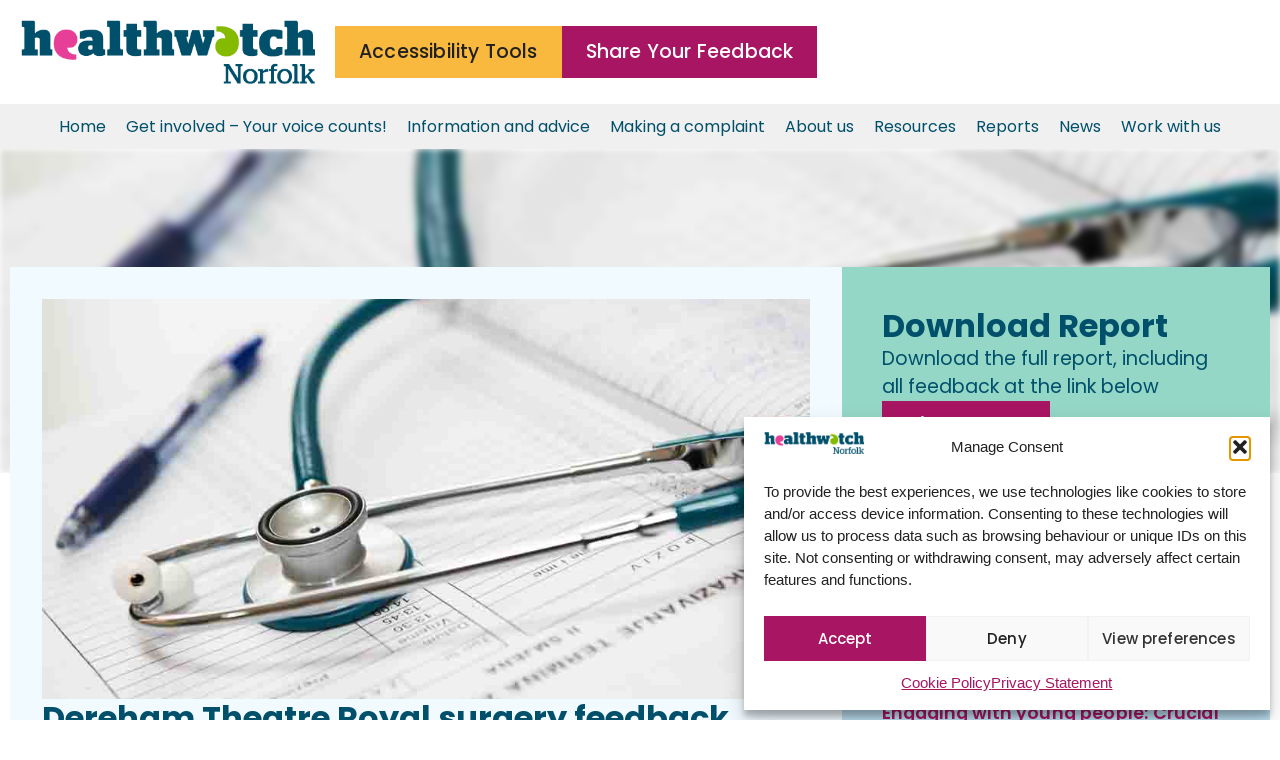

--- FILE ---
content_type: text/html; charset=UTF-8
request_url: https://healthwatchnorfolk.co.uk/reports/dereham-theatre-royal-surgery-feedback-report-september-2022/
body_size: 22271
content:
<!doctype html>
<html lang="en-GB">
<head>
	<meta charset="UTF-8">
	<meta name="viewport" content="width=device-width, initial-scale=1">
	<link rel="profile" href="https://gmpg.org/xfn/11">
	<meta name='robots' content='index, follow, max-image-preview:large, max-snippet:-1, max-video-preview:-1' />

	<!-- This site is optimized with the Yoast SEO plugin v26.3 - https://yoast.com/wordpress/plugins/seo/ -->
	<title>Dereham Theatre Royal surgery feedback</title>
	<meta name="description" content="Healthwatch Norfolk visited the Theatre Royal Surgery in Dereham to speak to patients about their health and care experiences." />
	<link rel="canonical" href="https://healthwatchnorfolk.co.uk/reports/dereham-theatre-royal-surgery-feedback-report-september-2022/" />
	<meta property="og:locale" content="en_GB" />
	<meta property="og:type" content="article" />
	<meta property="og:title" content="Dereham Theatre Royal surgery feedback" />
	<meta property="og:description" content="Healthwatch Norfolk visited the Theatre Royal Surgery in Dereham to speak to patients about their health and care experiences." />
	<meta property="og:url" content="https://healthwatchnorfolk.co.uk/reports/dereham-theatre-royal-surgery-feedback-report-september-2022/" />
	<meta property="og:site_name" content="Healthwatch Norfolk" />
	<meta property="article:modified_time" content="2023-11-04T13:00:52+00:00" />
	<meta property="og:image" content="https://healthwatchnorfolk.co.uk/wp-content/uploads/2023/10/stethoscope-image.jpg" />
	<meta property="og:image:width" content="1000" />
	<meta property="og:image:height" content="667" />
	<meta property="og:image:type" content="image/jpeg" />
	<meta name="twitter:card" content="summary_large_image" />
	<meta name="twitter:site" content="@HWNorfolk" />
	<meta name="twitter:label1" content="Estimated reading time" />
	<meta name="twitter:data1" content="1 minute" />
	<script type="application/ld+json" class="yoast-schema-graph">{"@context":"https://schema.org","@graph":[{"@type":"WebPage","@id":"https://healthwatchnorfolk.co.uk/reports/dereham-theatre-royal-surgery-feedback-report-september-2022/","url":"https://healthwatchnorfolk.co.uk/reports/dereham-theatre-royal-surgery-feedback-report-september-2022/","name":"Dereham Theatre Royal surgery feedback","isPartOf":{"@id":"https://healthwatchnorfolk.co.uk/#website"},"primaryImageOfPage":{"@id":"https://healthwatchnorfolk.co.uk/reports/dereham-theatre-royal-surgery-feedback-report-september-2022/#primaryimage"},"image":{"@id":"https://healthwatchnorfolk.co.uk/reports/dereham-theatre-royal-surgery-feedback-report-september-2022/#primaryimage"},"thumbnailUrl":"https://healthwatchnorfolk.co.uk/wp-content/uploads/2023/10/stethoscope-image.jpg","datePublished":"2023-10-29T13:30:31+00:00","dateModified":"2023-11-04T13:00:52+00:00","description":"Healthwatch Norfolk visited the Theatre Royal Surgery in Dereham to speak to patients about their health and care experiences.","breadcrumb":{"@id":"https://healthwatchnorfolk.co.uk/reports/dereham-theatre-royal-surgery-feedback-report-september-2022/#breadcrumb"},"inLanguage":"en-GB","potentialAction":[{"@type":"ReadAction","target":["https://healthwatchnorfolk.co.uk/reports/dereham-theatre-royal-surgery-feedback-report-september-2022/"]}]},{"@type":"ImageObject","inLanguage":"en-GB","@id":"https://healthwatchnorfolk.co.uk/reports/dereham-theatre-royal-surgery-feedback-report-september-2022/#primaryimage","url":"https://healthwatchnorfolk.co.uk/wp-content/uploads/2023/10/stethoscope-image.jpg","contentUrl":"https://healthwatchnorfolk.co.uk/wp-content/uploads/2023/10/stethoscope-image.jpg","width":1000,"height":667},{"@type":"BreadcrumbList","@id":"https://healthwatchnorfolk.co.uk/reports/dereham-theatre-royal-surgery-feedback-report-september-2022/#breadcrumb","itemListElement":[{"@type":"ListItem","position":1,"name":"Home","item":"https://healthwatchnorfolk.co.uk/"},{"@type":"ListItem","position":2,"name":"Reports","item":"https://healthwatchnorfolk.co.uk/reports/"},{"@type":"ListItem","position":3,"name":"Dereham Theatre Royal surgery feedback report September 2022"}]},{"@type":"WebSite","@id":"https://healthwatchnorfolk.co.uk/#website","url":"https://healthwatchnorfolk.co.uk/","name":"Healthwatch Norfolk","description":"","publisher":{"@id":"https://healthwatchnorfolk.co.uk/#organization"},"potentialAction":[{"@type":"SearchAction","target":{"@type":"EntryPoint","urlTemplate":"https://healthwatchnorfolk.co.uk/?s={search_term_string}"},"query-input":{"@type":"PropertyValueSpecification","valueRequired":true,"valueName":"search_term_string"}}],"inLanguage":"en-GB"},{"@type":"Organization","@id":"https://healthwatchnorfolk.co.uk/#organization","name":"Healthwatch Norfolk","url":"https://healthwatchnorfolk.co.uk/","logo":{"@type":"ImageObject","inLanguage":"en-GB","@id":"https://healthwatchnorfolk.co.uk/#/schema/logo/image/","url":"https://healthwatchnorfolk.co.uk/wp-content/uploads/2023/05/Healthwatch-Norfolk.png","contentUrl":"https://healthwatchnorfolk.co.uk/wp-content/uploads/2023/05/Healthwatch-Norfolk.png","width":462,"height":100,"caption":"Healthwatch Norfolk"},"image":{"@id":"https://healthwatchnorfolk.co.uk/#/schema/logo/image/"},"sameAs":["https://x.com/HWNorfolk"]}]}</script>
	<!-- / Yoast SEO plugin. -->


<link rel="alternate" type="application/rss+xml" title="Healthwatch Norfolk &raquo; Feed" href="https://healthwatchnorfolk.co.uk/feed/" />
<link rel="alternate" type="application/rss+xml" title="Healthwatch Norfolk &raquo; Comments Feed" href="https://healthwatchnorfolk.co.uk/comments/feed/" />
<link rel="alternate" title="oEmbed (JSON)" type="application/json+oembed" href="https://healthwatchnorfolk.co.uk/wp-json/oembed/1.0/embed?url=https%3A%2F%2Fhealthwatchnorfolk.co.uk%2Freports%2Fdereham-theatre-royal-surgery-feedback-report-september-2022%2F" />
<link rel="alternate" title="oEmbed (XML)" type="text/xml+oembed" href="https://healthwatchnorfolk.co.uk/wp-json/oembed/1.0/embed?url=https%3A%2F%2Fhealthwatchnorfolk.co.uk%2Freports%2Fdereham-theatre-royal-surgery-feedback-report-september-2022%2F&#038;format=xml" />
<style id='wp-img-auto-sizes-contain-inline-css'>
img:is([sizes=auto i],[sizes^="auto," i]){contain-intrinsic-size:3000px 1500px}
/*# sourceURL=wp-img-auto-sizes-contain-inline-css */
</style>

<style id='wp-emoji-styles-inline-css'>

	img.wp-smiley, img.emoji {
		display: inline !important;
		border: none !important;
		box-shadow: none !important;
		height: 1em !important;
		width: 1em !important;
		margin: 0 0.07em !important;
		vertical-align: -0.1em !important;
		background: none !important;
		padding: 0 !important;
	}
/*# sourceURL=wp-emoji-styles-inline-css */
</style>
<link rel='stylesheet' id='wp-block-library-css' href='https://healthwatchnorfolk.co.uk/wp-includes/css/dist/block-library/style.min.css?ver=6.9' media='all' />
<style id='global-styles-inline-css'>
:root{--wp--preset--aspect-ratio--square: 1;--wp--preset--aspect-ratio--4-3: 4/3;--wp--preset--aspect-ratio--3-4: 3/4;--wp--preset--aspect-ratio--3-2: 3/2;--wp--preset--aspect-ratio--2-3: 2/3;--wp--preset--aspect-ratio--16-9: 16/9;--wp--preset--aspect-ratio--9-16: 9/16;--wp--preset--color--black: #000000;--wp--preset--color--cyan-bluish-gray: #abb8c3;--wp--preset--color--white: #ffffff;--wp--preset--color--pale-pink: #f78da7;--wp--preset--color--vivid-red: #cf2e2e;--wp--preset--color--luminous-vivid-orange: #ff6900;--wp--preset--color--luminous-vivid-amber: #fcb900;--wp--preset--color--light-green-cyan: #7bdcb5;--wp--preset--color--vivid-green-cyan: #00d084;--wp--preset--color--pale-cyan-blue: #8ed1fc;--wp--preset--color--vivid-cyan-blue: #0693e3;--wp--preset--color--vivid-purple: #9b51e0;--wp--preset--gradient--vivid-cyan-blue-to-vivid-purple: linear-gradient(135deg,rgb(6,147,227) 0%,rgb(155,81,224) 100%);--wp--preset--gradient--light-green-cyan-to-vivid-green-cyan: linear-gradient(135deg,rgb(122,220,180) 0%,rgb(0,208,130) 100%);--wp--preset--gradient--luminous-vivid-amber-to-luminous-vivid-orange: linear-gradient(135deg,rgb(252,185,0) 0%,rgb(255,105,0) 100%);--wp--preset--gradient--luminous-vivid-orange-to-vivid-red: linear-gradient(135deg,rgb(255,105,0) 0%,rgb(207,46,46) 100%);--wp--preset--gradient--very-light-gray-to-cyan-bluish-gray: linear-gradient(135deg,rgb(238,238,238) 0%,rgb(169,184,195) 100%);--wp--preset--gradient--cool-to-warm-spectrum: linear-gradient(135deg,rgb(74,234,220) 0%,rgb(151,120,209) 20%,rgb(207,42,186) 40%,rgb(238,44,130) 60%,rgb(251,105,98) 80%,rgb(254,248,76) 100%);--wp--preset--gradient--blush-light-purple: linear-gradient(135deg,rgb(255,206,236) 0%,rgb(152,150,240) 100%);--wp--preset--gradient--blush-bordeaux: linear-gradient(135deg,rgb(254,205,165) 0%,rgb(254,45,45) 50%,rgb(107,0,62) 100%);--wp--preset--gradient--luminous-dusk: linear-gradient(135deg,rgb(255,203,112) 0%,rgb(199,81,192) 50%,rgb(65,88,208) 100%);--wp--preset--gradient--pale-ocean: linear-gradient(135deg,rgb(255,245,203) 0%,rgb(182,227,212) 50%,rgb(51,167,181) 100%);--wp--preset--gradient--electric-grass: linear-gradient(135deg,rgb(202,248,128) 0%,rgb(113,206,126) 100%);--wp--preset--gradient--midnight: linear-gradient(135deg,rgb(2,3,129) 0%,rgb(40,116,252) 100%);--wp--preset--font-size--small: 13px;--wp--preset--font-size--medium: 20px;--wp--preset--font-size--large: 36px;--wp--preset--font-size--x-large: 42px;--wp--preset--spacing--20: 0.44rem;--wp--preset--spacing--30: 0.67rem;--wp--preset--spacing--40: 1rem;--wp--preset--spacing--50: 1.5rem;--wp--preset--spacing--60: 2.25rem;--wp--preset--spacing--70: 3.38rem;--wp--preset--spacing--80: 5.06rem;--wp--preset--shadow--natural: 6px 6px 9px rgba(0, 0, 0, 0.2);--wp--preset--shadow--deep: 12px 12px 50px rgba(0, 0, 0, 0.4);--wp--preset--shadow--sharp: 6px 6px 0px rgba(0, 0, 0, 0.2);--wp--preset--shadow--outlined: 6px 6px 0px -3px rgb(255, 255, 255), 6px 6px rgb(0, 0, 0);--wp--preset--shadow--crisp: 6px 6px 0px rgb(0, 0, 0);}:root { --wp--style--global--content-size: 800px;--wp--style--global--wide-size: 1200px; }:where(body) { margin: 0; }.wp-site-blocks > .alignleft { float: left; margin-right: 2em; }.wp-site-blocks > .alignright { float: right; margin-left: 2em; }.wp-site-blocks > .aligncenter { justify-content: center; margin-left: auto; margin-right: auto; }:where(.wp-site-blocks) > * { margin-block-start: 24px; margin-block-end: 0; }:where(.wp-site-blocks) > :first-child { margin-block-start: 0; }:where(.wp-site-blocks) > :last-child { margin-block-end: 0; }:root { --wp--style--block-gap: 24px; }:root :where(.is-layout-flow) > :first-child{margin-block-start: 0;}:root :where(.is-layout-flow) > :last-child{margin-block-end: 0;}:root :where(.is-layout-flow) > *{margin-block-start: 24px;margin-block-end: 0;}:root :where(.is-layout-constrained) > :first-child{margin-block-start: 0;}:root :where(.is-layout-constrained) > :last-child{margin-block-end: 0;}:root :where(.is-layout-constrained) > *{margin-block-start: 24px;margin-block-end: 0;}:root :where(.is-layout-flex){gap: 24px;}:root :where(.is-layout-grid){gap: 24px;}.is-layout-flow > .alignleft{float: left;margin-inline-start: 0;margin-inline-end: 2em;}.is-layout-flow > .alignright{float: right;margin-inline-start: 2em;margin-inline-end: 0;}.is-layout-flow > .aligncenter{margin-left: auto !important;margin-right: auto !important;}.is-layout-constrained > .alignleft{float: left;margin-inline-start: 0;margin-inline-end: 2em;}.is-layout-constrained > .alignright{float: right;margin-inline-start: 2em;margin-inline-end: 0;}.is-layout-constrained > .aligncenter{margin-left: auto !important;margin-right: auto !important;}.is-layout-constrained > :where(:not(.alignleft):not(.alignright):not(.alignfull)){max-width: var(--wp--style--global--content-size);margin-left: auto !important;margin-right: auto !important;}.is-layout-constrained > .alignwide{max-width: var(--wp--style--global--wide-size);}body .is-layout-flex{display: flex;}.is-layout-flex{flex-wrap: wrap;align-items: center;}.is-layout-flex > :is(*, div){margin: 0;}body .is-layout-grid{display: grid;}.is-layout-grid > :is(*, div){margin: 0;}body{padding-top: 0px;padding-right: 0px;padding-bottom: 0px;padding-left: 0px;}a:where(:not(.wp-element-button)){text-decoration: underline;}:root :where(.wp-element-button, .wp-block-button__link){background-color: #32373c;border-width: 0;color: #fff;font-family: inherit;font-size: inherit;font-style: inherit;font-weight: inherit;letter-spacing: inherit;line-height: inherit;padding-top: calc(0.667em + 2px);padding-right: calc(1.333em + 2px);padding-bottom: calc(0.667em + 2px);padding-left: calc(1.333em + 2px);text-decoration: none;text-transform: inherit;}.has-black-color{color: var(--wp--preset--color--black) !important;}.has-cyan-bluish-gray-color{color: var(--wp--preset--color--cyan-bluish-gray) !important;}.has-white-color{color: var(--wp--preset--color--white) !important;}.has-pale-pink-color{color: var(--wp--preset--color--pale-pink) !important;}.has-vivid-red-color{color: var(--wp--preset--color--vivid-red) !important;}.has-luminous-vivid-orange-color{color: var(--wp--preset--color--luminous-vivid-orange) !important;}.has-luminous-vivid-amber-color{color: var(--wp--preset--color--luminous-vivid-amber) !important;}.has-light-green-cyan-color{color: var(--wp--preset--color--light-green-cyan) !important;}.has-vivid-green-cyan-color{color: var(--wp--preset--color--vivid-green-cyan) !important;}.has-pale-cyan-blue-color{color: var(--wp--preset--color--pale-cyan-blue) !important;}.has-vivid-cyan-blue-color{color: var(--wp--preset--color--vivid-cyan-blue) !important;}.has-vivid-purple-color{color: var(--wp--preset--color--vivid-purple) !important;}.has-black-background-color{background-color: var(--wp--preset--color--black) !important;}.has-cyan-bluish-gray-background-color{background-color: var(--wp--preset--color--cyan-bluish-gray) !important;}.has-white-background-color{background-color: var(--wp--preset--color--white) !important;}.has-pale-pink-background-color{background-color: var(--wp--preset--color--pale-pink) !important;}.has-vivid-red-background-color{background-color: var(--wp--preset--color--vivid-red) !important;}.has-luminous-vivid-orange-background-color{background-color: var(--wp--preset--color--luminous-vivid-orange) !important;}.has-luminous-vivid-amber-background-color{background-color: var(--wp--preset--color--luminous-vivid-amber) !important;}.has-light-green-cyan-background-color{background-color: var(--wp--preset--color--light-green-cyan) !important;}.has-vivid-green-cyan-background-color{background-color: var(--wp--preset--color--vivid-green-cyan) !important;}.has-pale-cyan-blue-background-color{background-color: var(--wp--preset--color--pale-cyan-blue) !important;}.has-vivid-cyan-blue-background-color{background-color: var(--wp--preset--color--vivid-cyan-blue) !important;}.has-vivid-purple-background-color{background-color: var(--wp--preset--color--vivid-purple) !important;}.has-black-border-color{border-color: var(--wp--preset--color--black) !important;}.has-cyan-bluish-gray-border-color{border-color: var(--wp--preset--color--cyan-bluish-gray) !important;}.has-white-border-color{border-color: var(--wp--preset--color--white) !important;}.has-pale-pink-border-color{border-color: var(--wp--preset--color--pale-pink) !important;}.has-vivid-red-border-color{border-color: var(--wp--preset--color--vivid-red) !important;}.has-luminous-vivid-orange-border-color{border-color: var(--wp--preset--color--luminous-vivid-orange) !important;}.has-luminous-vivid-amber-border-color{border-color: var(--wp--preset--color--luminous-vivid-amber) !important;}.has-light-green-cyan-border-color{border-color: var(--wp--preset--color--light-green-cyan) !important;}.has-vivid-green-cyan-border-color{border-color: var(--wp--preset--color--vivid-green-cyan) !important;}.has-pale-cyan-blue-border-color{border-color: var(--wp--preset--color--pale-cyan-blue) !important;}.has-vivid-cyan-blue-border-color{border-color: var(--wp--preset--color--vivid-cyan-blue) !important;}.has-vivid-purple-border-color{border-color: var(--wp--preset--color--vivid-purple) !important;}.has-vivid-cyan-blue-to-vivid-purple-gradient-background{background: var(--wp--preset--gradient--vivid-cyan-blue-to-vivid-purple) !important;}.has-light-green-cyan-to-vivid-green-cyan-gradient-background{background: var(--wp--preset--gradient--light-green-cyan-to-vivid-green-cyan) !important;}.has-luminous-vivid-amber-to-luminous-vivid-orange-gradient-background{background: var(--wp--preset--gradient--luminous-vivid-amber-to-luminous-vivid-orange) !important;}.has-luminous-vivid-orange-to-vivid-red-gradient-background{background: var(--wp--preset--gradient--luminous-vivid-orange-to-vivid-red) !important;}.has-very-light-gray-to-cyan-bluish-gray-gradient-background{background: var(--wp--preset--gradient--very-light-gray-to-cyan-bluish-gray) !important;}.has-cool-to-warm-spectrum-gradient-background{background: var(--wp--preset--gradient--cool-to-warm-spectrum) !important;}.has-blush-light-purple-gradient-background{background: var(--wp--preset--gradient--blush-light-purple) !important;}.has-blush-bordeaux-gradient-background{background: var(--wp--preset--gradient--blush-bordeaux) !important;}.has-luminous-dusk-gradient-background{background: var(--wp--preset--gradient--luminous-dusk) !important;}.has-pale-ocean-gradient-background{background: var(--wp--preset--gradient--pale-ocean) !important;}.has-electric-grass-gradient-background{background: var(--wp--preset--gradient--electric-grass) !important;}.has-midnight-gradient-background{background: var(--wp--preset--gradient--midnight) !important;}.has-small-font-size{font-size: var(--wp--preset--font-size--small) !important;}.has-medium-font-size{font-size: var(--wp--preset--font-size--medium) !important;}.has-large-font-size{font-size: var(--wp--preset--font-size--large) !important;}.has-x-large-font-size{font-size: var(--wp--preset--font-size--x-large) !important;}
/*# sourceURL=global-styles-inline-css */
</style>

<link rel='stylesheet' id='cmplz-general-css' href='https://healthwatchnorfolk.co.uk/wp-content/plugins/complianz-gdpr/assets/css/cookieblocker.min.css?ver=1762506356' media='all' />
<link rel='stylesheet' id='parent-style-css' href='https://healthwatchnorfolk.co.uk/wp-content/themes/hello-elementor/style.css?ver=6.9' media='all' />
<link rel='stylesheet' id='child-style-css' href='https://healthwatchnorfolk.co.uk/wp-content/themes/healthwatch-norfolk/style.min.css?ver=1.0' media='all' />
<link rel='stylesheet' id='hello-elementor-css' href='https://healthwatchnorfolk.co.uk/wp-content/themes/hello-elementor/assets/css/reset.css?ver=3.4.4' media='all' />
<link rel='stylesheet' id='hello-elementor-theme-style-css' href='https://healthwatchnorfolk.co.uk/wp-content/themes/hello-elementor/assets/css/theme.css?ver=3.4.4' media='all' />
<link rel='stylesheet' id='hello-elementor-header-footer-css' href='https://healthwatchnorfolk.co.uk/wp-content/themes/hello-elementor/assets/css/header-footer.css?ver=3.4.4' media='all' />
<link rel='stylesheet' id='elementor-frontend-css' href='https://healthwatchnorfolk.co.uk/wp-content/plugins/elementor/assets/css/frontend.min.css?ver=3.32.5' media='all' />
<link rel='stylesheet' id='elementor-post-5-css' href='https://healthwatchnorfolk.co.uk/wp-content/uploads/elementor/css/post-5.css?ver=1767629145' media='all' />
<link rel='stylesheet' id='widget-image-css' href='https://healthwatchnorfolk.co.uk/wp-content/plugins/elementor/assets/css/widget-image.min.css?ver=3.32.5' media='all' />
<link rel='stylesheet' id='widget-nav-menu-css' href='https://healthwatchnorfolk.co.uk/wp-content/plugins/elementor-pro/assets/css/widget-nav-menu.min.css?ver=3.32.3' media='all' />
<link rel='stylesheet' id='e-sticky-css' href='https://healthwatchnorfolk.co.uk/wp-content/plugins/elementor-pro/assets/css/modules/sticky.min.css?ver=3.32.3' media='all' />
<link rel='stylesheet' id='widget-heading-css' href='https://healthwatchnorfolk.co.uk/wp-content/plugins/elementor/assets/css/widget-heading.min.css?ver=3.32.5' media='all' />
<link rel='stylesheet' id='widget-posts-css' href='https://healthwatchnorfolk.co.uk/wp-content/plugins/elementor-pro/assets/css/widget-posts.min.css?ver=3.32.3' media='all' />
<link rel='stylesheet' id='widget-form-css' href='https://healthwatchnorfolk.co.uk/wp-content/plugins/elementor-pro/assets/css/widget-form.min.css?ver=3.32.3' media='all' />
<link rel='stylesheet' id='widget-social-icons-css' href='https://healthwatchnorfolk.co.uk/wp-content/plugins/elementor/assets/css/widget-social-icons.min.css?ver=3.32.5' media='all' />
<link rel='stylesheet' id='e-apple-webkit-css' href='https://healthwatchnorfolk.co.uk/wp-content/plugins/elementor/assets/css/conditionals/apple-webkit.min.css?ver=3.32.5' media='all' />
<link rel='stylesheet' id='widget-loop-common-css' href='https://healthwatchnorfolk.co.uk/wp-content/plugins/elementor-pro/assets/css/widget-loop-common.min.css?ver=3.32.3' media='all' />
<link rel='stylesheet' id='widget-loop-grid-css' href='https://healthwatchnorfolk.co.uk/wp-content/plugins/elementor-pro/assets/css/widget-loop-grid.min.css?ver=3.32.3' media='all' />
<link rel='stylesheet' id='elementor-icons-css' href='https://healthwatchnorfolk.co.uk/wp-content/plugins/elementor/assets/lib/eicons/css/elementor-icons.min.css?ver=5.44.0' media='all' />
<link rel='stylesheet' id='elementor-post-32348-css' href='https://healthwatchnorfolk.co.uk/wp-content/uploads/elementor/css/post-32348.css?ver=1767629145' media='all' />
<link rel='stylesheet' id='elementor-post-32666-css' href='https://healthwatchnorfolk.co.uk/wp-content/uploads/elementor/css/post-32666.css?ver=1767629145' media='all' />
<link rel='stylesheet' id='elementor-post-32750-css' href='https://healthwatchnorfolk.co.uk/wp-content/uploads/elementor/css/post-32750.css?ver=1767629451' media='all' />
<style type="text/css">@font-face {font-family:Poppins;font-style:normal;font-weight:100;src:url(/cf-fonts/s/poppins/5.0.11/latin/100/normal.woff2);unicode-range:U+0000-00FF,U+0131,U+0152-0153,U+02BB-02BC,U+02C6,U+02DA,U+02DC,U+0304,U+0308,U+0329,U+2000-206F,U+2074,U+20AC,U+2122,U+2191,U+2193,U+2212,U+2215,U+FEFF,U+FFFD;font-display:swap;}@font-face {font-family:Poppins;font-style:normal;font-weight:100;src:url(/cf-fonts/s/poppins/5.0.11/latin-ext/100/normal.woff2);unicode-range:U+0100-02AF,U+0304,U+0308,U+0329,U+1E00-1E9F,U+1EF2-1EFF,U+2020,U+20A0-20AB,U+20AD-20CF,U+2113,U+2C60-2C7F,U+A720-A7FF;font-display:swap;}@font-face {font-family:Poppins;font-style:normal;font-weight:100;src:url(/cf-fonts/s/poppins/5.0.11/devanagari/100/normal.woff2);unicode-range:U+0900-097F,U+1CD0-1CF9,U+200C-200D,U+20A8,U+20B9,U+25CC,U+A830-A839,U+A8E0-A8FF;font-display:swap;}@font-face {font-family:Poppins;font-style:italic;font-weight:100;src:url(/cf-fonts/s/poppins/5.0.11/latin/100/italic.woff2);unicode-range:U+0000-00FF,U+0131,U+0152-0153,U+02BB-02BC,U+02C6,U+02DA,U+02DC,U+0304,U+0308,U+0329,U+2000-206F,U+2074,U+20AC,U+2122,U+2191,U+2193,U+2212,U+2215,U+FEFF,U+FFFD;font-display:swap;}@font-face {font-family:Poppins;font-style:italic;font-weight:100;src:url(/cf-fonts/s/poppins/5.0.11/devanagari/100/italic.woff2);unicode-range:U+0900-097F,U+1CD0-1CF9,U+200C-200D,U+20A8,U+20B9,U+25CC,U+A830-A839,U+A8E0-A8FF;font-display:swap;}@font-face {font-family:Poppins;font-style:italic;font-weight:100;src:url(/cf-fonts/s/poppins/5.0.11/latin-ext/100/italic.woff2);unicode-range:U+0100-02AF,U+0304,U+0308,U+0329,U+1E00-1E9F,U+1EF2-1EFF,U+2020,U+20A0-20AB,U+20AD-20CF,U+2113,U+2C60-2C7F,U+A720-A7FF;font-display:swap;}@font-face {font-family:Poppins;font-style:normal;font-weight:200;src:url(/cf-fonts/s/poppins/5.0.11/devanagari/200/normal.woff2);unicode-range:U+0900-097F,U+1CD0-1CF9,U+200C-200D,U+20A8,U+20B9,U+25CC,U+A830-A839,U+A8E0-A8FF;font-display:swap;}@font-face {font-family:Poppins;font-style:normal;font-weight:200;src:url(/cf-fonts/s/poppins/5.0.11/latin/200/normal.woff2);unicode-range:U+0000-00FF,U+0131,U+0152-0153,U+02BB-02BC,U+02C6,U+02DA,U+02DC,U+0304,U+0308,U+0329,U+2000-206F,U+2074,U+20AC,U+2122,U+2191,U+2193,U+2212,U+2215,U+FEFF,U+FFFD;font-display:swap;}@font-face {font-family:Poppins;font-style:normal;font-weight:200;src:url(/cf-fonts/s/poppins/5.0.11/latin-ext/200/normal.woff2);unicode-range:U+0100-02AF,U+0304,U+0308,U+0329,U+1E00-1E9F,U+1EF2-1EFF,U+2020,U+20A0-20AB,U+20AD-20CF,U+2113,U+2C60-2C7F,U+A720-A7FF;font-display:swap;}@font-face {font-family:Poppins;font-style:italic;font-weight:200;src:url(/cf-fonts/s/poppins/5.0.11/latin/200/italic.woff2);unicode-range:U+0000-00FF,U+0131,U+0152-0153,U+02BB-02BC,U+02C6,U+02DA,U+02DC,U+0304,U+0308,U+0329,U+2000-206F,U+2074,U+20AC,U+2122,U+2191,U+2193,U+2212,U+2215,U+FEFF,U+FFFD;font-display:swap;}@font-face {font-family:Poppins;font-style:italic;font-weight:200;src:url(/cf-fonts/s/poppins/5.0.11/latin-ext/200/italic.woff2);unicode-range:U+0100-02AF,U+0304,U+0308,U+0329,U+1E00-1E9F,U+1EF2-1EFF,U+2020,U+20A0-20AB,U+20AD-20CF,U+2113,U+2C60-2C7F,U+A720-A7FF;font-display:swap;}@font-face {font-family:Poppins;font-style:italic;font-weight:200;src:url(/cf-fonts/s/poppins/5.0.11/devanagari/200/italic.woff2);unicode-range:U+0900-097F,U+1CD0-1CF9,U+200C-200D,U+20A8,U+20B9,U+25CC,U+A830-A839,U+A8E0-A8FF;font-display:swap;}@font-face {font-family:Poppins;font-style:normal;font-weight:300;src:url(/cf-fonts/s/poppins/5.0.11/latin-ext/300/normal.woff2);unicode-range:U+0100-02AF,U+0304,U+0308,U+0329,U+1E00-1E9F,U+1EF2-1EFF,U+2020,U+20A0-20AB,U+20AD-20CF,U+2113,U+2C60-2C7F,U+A720-A7FF;font-display:swap;}@font-face {font-family:Poppins;font-style:normal;font-weight:300;src:url(/cf-fonts/s/poppins/5.0.11/devanagari/300/normal.woff2);unicode-range:U+0900-097F,U+1CD0-1CF9,U+200C-200D,U+20A8,U+20B9,U+25CC,U+A830-A839,U+A8E0-A8FF;font-display:swap;}@font-face {font-family:Poppins;font-style:normal;font-weight:300;src:url(/cf-fonts/s/poppins/5.0.11/latin/300/normal.woff2);unicode-range:U+0000-00FF,U+0131,U+0152-0153,U+02BB-02BC,U+02C6,U+02DA,U+02DC,U+0304,U+0308,U+0329,U+2000-206F,U+2074,U+20AC,U+2122,U+2191,U+2193,U+2212,U+2215,U+FEFF,U+FFFD;font-display:swap;}@font-face {font-family:Poppins;font-style:italic;font-weight:300;src:url(/cf-fonts/s/poppins/5.0.11/latin-ext/300/italic.woff2);unicode-range:U+0100-02AF,U+0304,U+0308,U+0329,U+1E00-1E9F,U+1EF2-1EFF,U+2020,U+20A0-20AB,U+20AD-20CF,U+2113,U+2C60-2C7F,U+A720-A7FF;font-display:swap;}@font-face {font-family:Poppins;font-style:italic;font-weight:300;src:url(/cf-fonts/s/poppins/5.0.11/latin/300/italic.woff2);unicode-range:U+0000-00FF,U+0131,U+0152-0153,U+02BB-02BC,U+02C6,U+02DA,U+02DC,U+0304,U+0308,U+0329,U+2000-206F,U+2074,U+20AC,U+2122,U+2191,U+2193,U+2212,U+2215,U+FEFF,U+FFFD;font-display:swap;}@font-face {font-family:Poppins;font-style:italic;font-weight:300;src:url(/cf-fonts/s/poppins/5.0.11/devanagari/300/italic.woff2);unicode-range:U+0900-097F,U+1CD0-1CF9,U+200C-200D,U+20A8,U+20B9,U+25CC,U+A830-A839,U+A8E0-A8FF;font-display:swap;}@font-face {font-family:Poppins;font-style:normal;font-weight:400;src:url(/cf-fonts/s/poppins/5.0.11/latin-ext/400/normal.woff2);unicode-range:U+0100-02AF,U+0304,U+0308,U+0329,U+1E00-1E9F,U+1EF2-1EFF,U+2020,U+20A0-20AB,U+20AD-20CF,U+2113,U+2C60-2C7F,U+A720-A7FF;font-display:swap;}@font-face {font-family:Poppins;font-style:normal;font-weight:400;src:url(/cf-fonts/s/poppins/5.0.11/devanagari/400/normal.woff2);unicode-range:U+0900-097F,U+1CD0-1CF9,U+200C-200D,U+20A8,U+20B9,U+25CC,U+A830-A839,U+A8E0-A8FF;font-display:swap;}@font-face {font-family:Poppins;font-style:normal;font-weight:400;src:url(/cf-fonts/s/poppins/5.0.11/latin/400/normal.woff2);unicode-range:U+0000-00FF,U+0131,U+0152-0153,U+02BB-02BC,U+02C6,U+02DA,U+02DC,U+0304,U+0308,U+0329,U+2000-206F,U+2074,U+20AC,U+2122,U+2191,U+2193,U+2212,U+2215,U+FEFF,U+FFFD;font-display:swap;}@font-face {font-family:Poppins;font-style:italic;font-weight:400;src:url(/cf-fonts/s/poppins/5.0.11/devanagari/400/italic.woff2);unicode-range:U+0900-097F,U+1CD0-1CF9,U+200C-200D,U+20A8,U+20B9,U+25CC,U+A830-A839,U+A8E0-A8FF;font-display:swap;}@font-face {font-family:Poppins;font-style:italic;font-weight:400;src:url(/cf-fonts/s/poppins/5.0.11/latin-ext/400/italic.woff2);unicode-range:U+0100-02AF,U+0304,U+0308,U+0329,U+1E00-1E9F,U+1EF2-1EFF,U+2020,U+20A0-20AB,U+20AD-20CF,U+2113,U+2C60-2C7F,U+A720-A7FF;font-display:swap;}@font-face {font-family:Poppins;font-style:italic;font-weight:400;src:url(/cf-fonts/s/poppins/5.0.11/latin/400/italic.woff2);unicode-range:U+0000-00FF,U+0131,U+0152-0153,U+02BB-02BC,U+02C6,U+02DA,U+02DC,U+0304,U+0308,U+0329,U+2000-206F,U+2074,U+20AC,U+2122,U+2191,U+2193,U+2212,U+2215,U+FEFF,U+FFFD;font-display:swap;}@font-face {font-family:Poppins;font-style:normal;font-weight:500;src:url(/cf-fonts/s/poppins/5.0.11/latin/500/normal.woff2);unicode-range:U+0000-00FF,U+0131,U+0152-0153,U+02BB-02BC,U+02C6,U+02DA,U+02DC,U+0304,U+0308,U+0329,U+2000-206F,U+2074,U+20AC,U+2122,U+2191,U+2193,U+2212,U+2215,U+FEFF,U+FFFD;font-display:swap;}@font-face {font-family:Poppins;font-style:normal;font-weight:500;src:url(/cf-fonts/s/poppins/5.0.11/devanagari/500/normal.woff2);unicode-range:U+0900-097F,U+1CD0-1CF9,U+200C-200D,U+20A8,U+20B9,U+25CC,U+A830-A839,U+A8E0-A8FF;font-display:swap;}@font-face {font-family:Poppins;font-style:normal;font-weight:500;src:url(/cf-fonts/s/poppins/5.0.11/latin-ext/500/normal.woff2);unicode-range:U+0100-02AF,U+0304,U+0308,U+0329,U+1E00-1E9F,U+1EF2-1EFF,U+2020,U+20A0-20AB,U+20AD-20CF,U+2113,U+2C60-2C7F,U+A720-A7FF;font-display:swap;}@font-face {font-family:Poppins;font-style:italic;font-weight:500;src:url(/cf-fonts/s/poppins/5.0.11/devanagari/500/italic.woff2);unicode-range:U+0900-097F,U+1CD0-1CF9,U+200C-200D,U+20A8,U+20B9,U+25CC,U+A830-A839,U+A8E0-A8FF;font-display:swap;}@font-face {font-family:Poppins;font-style:italic;font-weight:500;src:url(/cf-fonts/s/poppins/5.0.11/latin-ext/500/italic.woff2);unicode-range:U+0100-02AF,U+0304,U+0308,U+0329,U+1E00-1E9F,U+1EF2-1EFF,U+2020,U+20A0-20AB,U+20AD-20CF,U+2113,U+2C60-2C7F,U+A720-A7FF;font-display:swap;}@font-face {font-family:Poppins;font-style:italic;font-weight:500;src:url(/cf-fonts/s/poppins/5.0.11/latin/500/italic.woff2);unicode-range:U+0000-00FF,U+0131,U+0152-0153,U+02BB-02BC,U+02C6,U+02DA,U+02DC,U+0304,U+0308,U+0329,U+2000-206F,U+2074,U+20AC,U+2122,U+2191,U+2193,U+2212,U+2215,U+FEFF,U+FFFD;font-display:swap;}@font-face {font-family:Poppins;font-style:normal;font-weight:600;src:url(/cf-fonts/s/poppins/5.0.11/latin/600/normal.woff2);unicode-range:U+0000-00FF,U+0131,U+0152-0153,U+02BB-02BC,U+02C6,U+02DA,U+02DC,U+0304,U+0308,U+0329,U+2000-206F,U+2074,U+20AC,U+2122,U+2191,U+2193,U+2212,U+2215,U+FEFF,U+FFFD;font-display:swap;}@font-face {font-family:Poppins;font-style:normal;font-weight:600;src:url(/cf-fonts/s/poppins/5.0.11/devanagari/600/normal.woff2);unicode-range:U+0900-097F,U+1CD0-1CF9,U+200C-200D,U+20A8,U+20B9,U+25CC,U+A830-A839,U+A8E0-A8FF;font-display:swap;}@font-face {font-family:Poppins;font-style:normal;font-weight:600;src:url(/cf-fonts/s/poppins/5.0.11/latin-ext/600/normal.woff2);unicode-range:U+0100-02AF,U+0304,U+0308,U+0329,U+1E00-1E9F,U+1EF2-1EFF,U+2020,U+20A0-20AB,U+20AD-20CF,U+2113,U+2C60-2C7F,U+A720-A7FF;font-display:swap;}@font-face {font-family:Poppins;font-style:italic;font-weight:600;src:url(/cf-fonts/s/poppins/5.0.11/latin-ext/600/italic.woff2);unicode-range:U+0100-02AF,U+0304,U+0308,U+0329,U+1E00-1E9F,U+1EF2-1EFF,U+2020,U+20A0-20AB,U+20AD-20CF,U+2113,U+2C60-2C7F,U+A720-A7FF;font-display:swap;}@font-face {font-family:Poppins;font-style:italic;font-weight:600;src:url(/cf-fonts/s/poppins/5.0.11/devanagari/600/italic.woff2);unicode-range:U+0900-097F,U+1CD0-1CF9,U+200C-200D,U+20A8,U+20B9,U+25CC,U+A830-A839,U+A8E0-A8FF;font-display:swap;}@font-face {font-family:Poppins;font-style:italic;font-weight:600;src:url(/cf-fonts/s/poppins/5.0.11/latin/600/italic.woff2);unicode-range:U+0000-00FF,U+0131,U+0152-0153,U+02BB-02BC,U+02C6,U+02DA,U+02DC,U+0304,U+0308,U+0329,U+2000-206F,U+2074,U+20AC,U+2122,U+2191,U+2193,U+2212,U+2215,U+FEFF,U+FFFD;font-display:swap;}@font-face {font-family:Poppins;font-style:normal;font-weight:700;src:url(/cf-fonts/s/poppins/5.0.11/latin/700/normal.woff2);unicode-range:U+0000-00FF,U+0131,U+0152-0153,U+02BB-02BC,U+02C6,U+02DA,U+02DC,U+0304,U+0308,U+0329,U+2000-206F,U+2074,U+20AC,U+2122,U+2191,U+2193,U+2212,U+2215,U+FEFF,U+FFFD;font-display:swap;}@font-face {font-family:Poppins;font-style:normal;font-weight:700;src:url(/cf-fonts/s/poppins/5.0.11/latin-ext/700/normal.woff2);unicode-range:U+0100-02AF,U+0304,U+0308,U+0329,U+1E00-1E9F,U+1EF2-1EFF,U+2020,U+20A0-20AB,U+20AD-20CF,U+2113,U+2C60-2C7F,U+A720-A7FF;font-display:swap;}@font-face {font-family:Poppins;font-style:normal;font-weight:700;src:url(/cf-fonts/s/poppins/5.0.11/devanagari/700/normal.woff2);unicode-range:U+0900-097F,U+1CD0-1CF9,U+200C-200D,U+20A8,U+20B9,U+25CC,U+A830-A839,U+A8E0-A8FF;font-display:swap;}@font-face {font-family:Poppins;font-style:italic;font-weight:700;src:url(/cf-fonts/s/poppins/5.0.11/latin-ext/700/italic.woff2);unicode-range:U+0100-02AF,U+0304,U+0308,U+0329,U+1E00-1E9F,U+1EF2-1EFF,U+2020,U+20A0-20AB,U+20AD-20CF,U+2113,U+2C60-2C7F,U+A720-A7FF;font-display:swap;}@font-face {font-family:Poppins;font-style:italic;font-weight:700;src:url(/cf-fonts/s/poppins/5.0.11/latin/700/italic.woff2);unicode-range:U+0000-00FF,U+0131,U+0152-0153,U+02BB-02BC,U+02C6,U+02DA,U+02DC,U+0304,U+0308,U+0329,U+2000-206F,U+2074,U+20AC,U+2122,U+2191,U+2193,U+2212,U+2215,U+FEFF,U+FFFD;font-display:swap;}@font-face {font-family:Poppins;font-style:italic;font-weight:700;src:url(/cf-fonts/s/poppins/5.0.11/devanagari/700/italic.woff2);unicode-range:U+0900-097F,U+1CD0-1CF9,U+200C-200D,U+20A8,U+20B9,U+25CC,U+A830-A839,U+A8E0-A8FF;font-display:swap;}@font-face {font-family:Poppins;font-style:normal;font-weight:800;src:url(/cf-fonts/s/poppins/5.0.11/latin-ext/800/normal.woff2);unicode-range:U+0100-02AF,U+0304,U+0308,U+0329,U+1E00-1E9F,U+1EF2-1EFF,U+2020,U+20A0-20AB,U+20AD-20CF,U+2113,U+2C60-2C7F,U+A720-A7FF;font-display:swap;}@font-face {font-family:Poppins;font-style:normal;font-weight:800;src:url(/cf-fonts/s/poppins/5.0.11/devanagari/800/normal.woff2);unicode-range:U+0900-097F,U+1CD0-1CF9,U+200C-200D,U+20A8,U+20B9,U+25CC,U+A830-A839,U+A8E0-A8FF;font-display:swap;}@font-face {font-family:Poppins;font-style:normal;font-weight:800;src:url(/cf-fonts/s/poppins/5.0.11/latin/800/normal.woff2);unicode-range:U+0000-00FF,U+0131,U+0152-0153,U+02BB-02BC,U+02C6,U+02DA,U+02DC,U+0304,U+0308,U+0329,U+2000-206F,U+2074,U+20AC,U+2122,U+2191,U+2193,U+2212,U+2215,U+FEFF,U+FFFD;font-display:swap;}@font-face {font-family:Poppins;font-style:italic;font-weight:800;src:url(/cf-fonts/s/poppins/5.0.11/latin/800/italic.woff2);unicode-range:U+0000-00FF,U+0131,U+0152-0153,U+02BB-02BC,U+02C6,U+02DA,U+02DC,U+0304,U+0308,U+0329,U+2000-206F,U+2074,U+20AC,U+2122,U+2191,U+2193,U+2212,U+2215,U+FEFF,U+FFFD;font-display:swap;}@font-face {font-family:Poppins;font-style:italic;font-weight:800;src:url(/cf-fonts/s/poppins/5.0.11/latin-ext/800/italic.woff2);unicode-range:U+0100-02AF,U+0304,U+0308,U+0329,U+1E00-1E9F,U+1EF2-1EFF,U+2020,U+20A0-20AB,U+20AD-20CF,U+2113,U+2C60-2C7F,U+A720-A7FF;font-display:swap;}@font-face {font-family:Poppins;font-style:italic;font-weight:800;src:url(/cf-fonts/s/poppins/5.0.11/devanagari/800/italic.woff2);unicode-range:U+0900-097F,U+1CD0-1CF9,U+200C-200D,U+20A8,U+20B9,U+25CC,U+A830-A839,U+A8E0-A8FF;font-display:swap;}@font-face {font-family:Poppins;font-style:normal;font-weight:900;src:url(/cf-fonts/s/poppins/5.0.11/devanagari/900/normal.woff2);unicode-range:U+0900-097F,U+1CD0-1CF9,U+200C-200D,U+20A8,U+20B9,U+25CC,U+A830-A839,U+A8E0-A8FF;font-display:swap;}@font-face {font-family:Poppins;font-style:normal;font-weight:900;src:url(/cf-fonts/s/poppins/5.0.11/latin/900/normal.woff2);unicode-range:U+0000-00FF,U+0131,U+0152-0153,U+02BB-02BC,U+02C6,U+02DA,U+02DC,U+0304,U+0308,U+0329,U+2000-206F,U+2074,U+20AC,U+2122,U+2191,U+2193,U+2212,U+2215,U+FEFF,U+FFFD;font-display:swap;}@font-face {font-family:Poppins;font-style:normal;font-weight:900;src:url(/cf-fonts/s/poppins/5.0.11/latin-ext/900/normal.woff2);unicode-range:U+0100-02AF,U+0304,U+0308,U+0329,U+1E00-1E9F,U+1EF2-1EFF,U+2020,U+20A0-20AB,U+20AD-20CF,U+2113,U+2C60-2C7F,U+A720-A7FF;font-display:swap;}@font-face {font-family:Poppins;font-style:italic;font-weight:900;src:url(/cf-fonts/s/poppins/5.0.11/devanagari/900/italic.woff2);unicode-range:U+0900-097F,U+1CD0-1CF9,U+200C-200D,U+20A8,U+20B9,U+25CC,U+A830-A839,U+A8E0-A8FF;font-display:swap;}@font-face {font-family:Poppins;font-style:italic;font-weight:900;src:url(/cf-fonts/s/poppins/5.0.11/latin-ext/900/italic.woff2);unicode-range:U+0100-02AF,U+0304,U+0308,U+0329,U+1E00-1E9F,U+1EF2-1EFF,U+2020,U+20A0-20AB,U+20AD-20CF,U+2113,U+2C60-2C7F,U+A720-A7FF;font-display:swap;}@font-face {font-family:Poppins;font-style:italic;font-weight:900;src:url(/cf-fonts/s/poppins/5.0.11/latin/900/italic.woff2);unicode-range:U+0000-00FF,U+0131,U+0152-0153,U+02BB-02BC,U+02C6,U+02DA,U+02DC,U+0304,U+0308,U+0329,U+2000-206F,U+2074,U+20AC,U+2122,U+2191,U+2193,U+2212,U+2215,U+FEFF,U+FFFD;font-display:swap;}</style>
<link rel='stylesheet' id='elementor-icons-shared-0-css' href='https://healthwatchnorfolk.co.uk/wp-content/plugins/elementor/assets/lib/font-awesome/css/fontawesome.min.css?ver=5.15.3' media='all' />
<link rel='stylesheet' id='elementor-icons-fa-solid-css' href='https://healthwatchnorfolk.co.uk/wp-content/plugins/elementor/assets/lib/font-awesome/css/solid.min.css?ver=5.15.3' media='all' />
<link rel='stylesheet' id='elementor-icons-fa-brands-css' href='https://healthwatchnorfolk.co.uk/wp-content/plugins/elementor/assets/lib/font-awesome/css/brands.min.css?ver=5.15.3' media='all' />
<script src="https://healthwatchnorfolk.co.uk/wp-includes/js/jquery/jquery.min.js?ver=3.7.1" id="jquery-core-js"></script>
<script src="https://healthwatchnorfolk.co.uk/wp-includes/js/jquery/jquery-migrate.min.js?ver=3.4.1" id="jquery-migrate-js"></script>
<link rel="https://api.w.org/" href="https://healthwatchnorfolk.co.uk/wp-json/" /><link rel="alternate" title="JSON" type="application/json" href="https://healthwatchnorfolk.co.uk/wp-json/wp/v2/reports/35019" /><link rel="EditURI" type="application/rsd+xml" title="RSD" href="https://healthwatchnorfolk.co.uk/xmlrpc.php?rsd" />
<meta name="generator" content="WordPress 6.9" />
<link rel='shortlink' href='https://healthwatchnorfolk.co.uk/?p=35019' />
			<style>.cmplz-hidden {
					display: none !important;
				}</style><meta name="description" content="Healthwatch Norfolk visited the Theatre Royal surgery in Dereham. Overall patients we spoke to were happy with the practice but said they found it more difficult to get an appointment since the Covid pandemic.">
<meta name="generator" content="Elementor 3.32.5; features: additional_custom_breakpoints; settings: css_print_method-external, google_font-enabled, font_display-swap">
			<style>
				.e-con.e-parent:nth-of-type(n+4):not(.e-lazyloaded):not(.e-no-lazyload),
				.e-con.e-parent:nth-of-type(n+4):not(.e-lazyloaded):not(.e-no-lazyload) * {
					background-image: none !important;
				}
				@media screen and (max-height: 1024px) {
					.e-con.e-parent:nth-of-type(n+3):not(.e-lazyloaded):not(.e-no-lazyload),
					.e-con.e-parent:nth-of-type(n+3):not(.e-lazyloaded):not(.e-no-lazyload) * {
						background-image: none !important;
					}
				}
				@media screen and (max-height: 640px) {
					.e-con.e-parent:nth-of-type(n+2):not(.e-lazyloaded):not(.e-no-lazyload),
					.e-con.e-parent:nth-of-type(n+2):not(.e-lazyloaded):not(.e-no-lazyload) * {
						background-image: none !important;
					}
				}
			</style>
			<link rel="icon" href="https://healthwatchnorfolk.co.uk/wp-content/uploads/2024/03/cropped-Favicon-32x32.png" sizes="32x32" />
<link rel="icon" href="https://healthwatchnorfolk.co.uk/wp-content/uploads/2024/03/cropped-Favicon-192x192.png" sizes="192x192" />
<link rel="apple-touch-icon" href="https://healthwatchnorfolk.co.uk/wp-content/uploads/2024/03/cropped-Favicon-180x180.png" />
<meta name="msapplication-TileImage" content="https://healthwatchnorfolk.co.uk/wp-content/uploads/2024/03/cropped-Favicon-270x270.png" />
</head>
<body data-cmplz=1 class="wp-singular reports-template-default single single-reports postid-35019 wp-custom-logo wp-embed-responsive wp-theme-hello-elementor wp-child-theme-healthwatch-norfolk hello-elementor-default elementor-default elementor-kit-5 elementor-page-32750">


<a class="skip-link screen-reader-text" href="#content">Skip to content</a>

		<header data-elementor-type="header" data-elementor-id="32348" class="elementor elementor-32348 elementor-location-header" data-elementor-post-type="elementor_library">
			<div class="elementor-element elementor-element-8998729 e-flex e-con-boxed e-con e-parent" data-id="8998729" data-element_type="container" data-settings="{&quot;background_background&quot;:&quot;classic&quot;,&quot;sticky&quot;:&quot;top&quot;,&quot;sticky_on&quot;:[&quot;tablet&quot;,&quot;mobile&quot;],&quot;sticky_offset&quot;:0,&quot;sticky_effects_offset&quot;:0,&quot;sticky_anchor_link_offset&quot;:0}">
					<div class="e-con-inner">
		<div class="elementor-element elementor-element-f4abbaa e-con-full e-flex e-con e-child" data-id="f4abbaa" data-element_type="container">
				<div class="elementor-element elementor-element-2d97c2f elementor-widget elementor-widget-theme-site-logo elementor-widget-image" data-id="2d97c2f" data-element_type="widget" data-widget_type="theme-site-logo.default">
				<div class="elementor-widget-container">
											<a href="https://healthwatchnorfolk.co.uk">
			<img width="462" height="100" src="https://healthwatchnorfolk.co.uk/wp-content/uploads/2023/05/Healthwatch-Norfolk.png" class="attachment-full size-full wp-image-32349" alt="" srcset="https://healthwatchnorfolk.co.uk/wp-content/uploads/2023/05/Healthwatch-Norfolk.png 462w, https://healthwatchnorfolk.co.uk/wp-content/uploads/2023/05/Healthwatch-Norfolk-300x65.png 300w" sizes="(max-width: 462px) 100vw, 462px" />				</a>
											</div>
				</div>
				<div class="elementor-element elementor-element-6f0897a elementor-align-right elementor-widget__width-auto elementor-hidden-desktop elementor-hidden-tablet elementor-widget elementor-widget-button" data-id="6f0897a" data-element_type="widget" data-widget_type="button.default">
				<div class="elementor-widget-container">
									<div class="elementor-button-wrapper">
					<a class="elementor-button elementor-button-link elementor-size-sm" href="https://feedback.healthwatchnorfolk.co.uk" target="_blank">
						<span class="elementor-button-content-wrapper">
									<span class="elementor-button-text">Share Your Feedback</span>
					</span>
					</a>
				</div>
								</div>
				</div>
				</div>
		<div class="elementor-element elementor-element-b867a3c e-con-full e-flex e-con e-child" data-id="b867a3c" data-element_type="container">
				<div class="elementor-element elementor-element-7d30a60 elementor-align-right elementor-widget__width-auto elementor-widget elementor-widget-button" data-id="7d30a60" data-element_type="widget" data-widget_type="button.default">
				<div class="elementor-widget-container">
									<div class="elementor-button-wrapper">
					<a class="elementor-button elementor-button-link elementor-size-sm" href="#reciteme">
						<span class="elementor-button-content-wrapper">
									<span class="elementor-button-text">Accessibility Tools</span>
					</span>
					</a>
				</div>
								</div>
				</div>
				<div class="elementor-element elementor-element-b35d546 elementor-align-right elementor-widget__width-auto elementor-hidden-mobile elementor-widget elementor-widget-button" data-id="b35d546" data-element_type="widget" data-widget_type="button.default">
				<div class="elementor-widget-container">
									<div class="elementor-button-wrapper">
					<a class="elementor-button elementor-button-link elementor-size-sm" href="https://feedback.healthwatchnorfolk.co.uk" target="_blank">
						<span class="elementor-button-content-wrapper">
									<span class="elementor-button-text">Share Your Feedback</span>
					</span>
					</a>
				</div>
								</div>
				</div>
				<div class="elementor-element elementor-element-15dad87 elementor-nav-menu__align-center elementor-nav-menu--stretch elementor-hidden-desktop elementor-nav-menu--dropdown-tablet elementor-nav-menu__text-align-aside elementor-nav-menu--toggle elementor-nav-menu--burger elementor-widget elementor-widget-nav-menu" data-id="15dad87" data-element_type="widget" data-settings="{&quot;full_width&quot;:&quot;stretch&quot;,&quot;layout&quot;:&quot;horizontal&quot;,&quot;submenu_icon&quot;:{&quot;value&quot;:&quot;&lt;i class=\&quot;fas fa-caret-down\&quot; aria-hidden=\&quot;true\&quot;&gt;&lt;\/i&gt;&quot;,&quot;library&quot;:&quot;fa-solid&quot;},&quot;toggle&quot;:&quot;burger&quot;}" data-widget_type="nav-menu.default">
				<div class="elementor-widget-container">
								<nav aria-label="Menu" class="elementor-nav-menu--main elementor-nav-menu__container elementor-nav-menu--layout-horizontal e--pointer-background e--animation-fade">
				<ul id="menu-1-15dad87" class="elementor-nav-menu"><li class="menu-item menu-item-type-post_type menu-item-object-page menu-item-home menu-item-34160"><a href="https://healthwatchnorfolk.co.uk/" class="elementor-item">Home</a></li>
<li class="menu-item menu-item-type-post_type menu-item-object-page menu-item-34482"><a href="https://healthwatchnorfolk.co.uk/get-involved/" class="elementor-item">Get involved – Your voice counts!</a></li>
<li class="menu-item menu-item-type-post_type menu-item-object-page menu-item-34457"><a href="https://healthwatchnorfolk.co.uk/information-and-advice/" class="elementor-item">Information and advice</a></li>
<li class="menu-item menu-item-type-post_type menu-item-object-page menu-item-34422"><a href="https://healthwatchnorfolk.co.uk/making-a-complaint/" class="elementor-item">Making a complaint</a></li>
<li class="menu-item menu-item-type-post_type menu-item-object-page menu-item-37477"><a href="https://healthwatchnorfolk.co.uk/about-us/" class="elementor-item">About us</a></li>
<li class="menu-item menu-item-type-post_type_archive menu-item-object-resources menu-item-34387"><a href="https://healthwatchnorfolk.co.uk/resources/" class="elementor-item">Resources</a></li>
<li class="menu-item menu-item-type-post_type_archive menu-item-object-reports menu-item-34386"><a href="https://healthwatchnorfolk.co.uk/reports/" class="elementor-item">Reports</a></li>
<li class="menu-item menu-item-type-post_type_archive menu-item-object-news menu-item-34385"><a href="https://healthwatchnorfolk.co.uk/news/" class="elementor-item">News</a></li>
<li class="menu-item menu-item-type-post_type menu-item-object-page menu-item-35504"><a href="https://healthwatchnorfolk.co.uk/work-with-us/" class="elementor-item">Work with us</a></li>
</ul>			</nav>
					<div class="elementor-menu-toggle" role="button" tabindex="0" aria-label="Menu Toggle" aria-expanded="false">
			<i aria-hidden="true" role="presentation" class="elementor-menu-toggle__icon--open eicon-menu-bar"></i><i aria-hidden="true" role="presentation" class="elementor-menu-toggle__icon--close eicon-close"></i>		</div>
					<nav class="elementor-nav-menu--dropdown elementor-nav-menu__container" aria-hidden="true">
				<ul id="menu-2-15dad87" class="elementor-nav-menu"><li class="menu-item menu-item-type-post_type menu-item-object-page menu-item-home menu-item-34160"><a href="https://healthwatchnorfolk.co.uk/" class="elementor-item" tabindex="-1">Home</a></li>
<li class="menu-item menu-item-type-post_type menu-item-object-page menu-item-34482"><a href="https://healthwatchnorfolk.co.uk/get-involved/" class="elementor-item" tabindex="-1">Get involved – Your voice counts!</a></li>
<li class="menu-item menu-item-type-post_type menu-item-object-page menu-item-34457"><a href="https://healthwatchnorfolk.co.uk/information-and-advice/" class="elementor-item" tabindex="-1">Information and advice</a></li>
<li class="menu-item menu-item-type-post_type menu-item-object-page menu-item-34422"><a href="https://healthwatchnorfolk.co.uk/making-a-complaint/" class="elementor-item" tabindex="-1">Making a complaint</a></li>
<li class="menu-item menu-item-type-post_type menu-item-object-page menu-item-37477"><a href="https://healthwatchnorfolk.co.uk/about-us/" class="elementor-item" tabindex="-1">About us</a></li>
<li class="menu-item menu-item-type-post_type_archive menu-item-object-resources menu-item-34387"><a href="https://healthwatchnorfolk.co.uk/resources/" class="elementor-item" tabindex="-1">Resources</a></li>
<li class="menu-item menu-item-type-post_type_archive menu-item-object-reports menu-item-34386"><a href="https://healthwatchnorfolk.co.uk/reports/" class="elementor-item" tabindex="-1">Reports</a></li>
<li class="menu-item menu-item-type-post_type_archive menu-item-object-news menu-item-34385"><a href="https://healthwatchnorfolk.co.uk/news/" class="elementor-item" tabindex="-1">News</a></li>
<li class="menu-item menu-item-type-post_type menu-item-object-page menu-item-35504"><a href="https://healthwatchnorfolk.co.uk/work-with-us/" class="elementor-item" tabindex="-1">Work with us</a></li>
</ul>			</nav>
						</div>
				</div>
				</div>
					</div>
				</div>
		<div class="elementor-element elementor-element-082a314 elementor-hidden-tablet elementor-hidden-mobile e-flex e-con-boxed e-con e-parent" data-id="082a314" data-element_type="container" data-settings="{&quot;background_background&quot;:&quot;classic&quot;,&quot;sticky&quot;:&quot;top&quot;,&quot;sticky_on&quot;:[&quot;desktop&quot;,&quot;tablet&quot;,&quot;mobile&quot;],&quot;sticky_offset&quot;:0,&quot;sticky_effects_offset&quot;:0,&quot;sticky_anchor_link_offset&quot;:0}">
					<div class="e-con-inner">
		<div class="elementor-element elementor-element-fa026da e-flex e-con-boxed e-con e-child" data-id="fa026da" data-element_type="container">
					<div class="e-con-inner">
				<div class="elementor-element elementor-element-04e1f4a elementor-nav-menu__align-center elementor-nav-menu--dropdown-tablet elementor-nav-menu__text-align-aside elementor-nav-menu--toggle elementor-nav-menu--burger elementor-widget elementor-widget-nav-menu" data-id="04e1f4a" data-element_type="widget" data-settings="{&quot;layout&quot;:&quot;horizontal&quot;,&quot;submenu_icon&quot;:{&quot;value&quot;:&quot;&lt;i class=\&quot;fas fa-caret-down\&quot; aria-hidden=\&quot;true\&quot;&gt;&lt;\/i&gt;&quot;,&quot;library&quot;:&quot;fa-solid&quot;},&quot;toggle&quot;:&quot;burger&quot;}" data-widget_type="nav-menu.default">
				<div class="elementor-widget-container">
								<nav aria-label="Menu" class="elementor-nav-menu--main elementor-nav-menu__container elementor-nav-menu--layout-horizontal e--pointer-background e--animation-fade">
				<ul id="menu-1-04e1f4a" class="elementor-nav-menu"><li class="menu-item menu-item-type-post_type menu-item-object-page menu-item-home menu-item-34160"><a href="https://healthwatchnorfolk.co.uk/" class="elementor-item">Home</a></li>
<li class="menu-item menu-item-type-post_type menu-item-object-page menu-item-34482"><a href="https://healthwatchnorfolk.co.uk/get-involved/" class="elementor-item">Get involved – Your voice counts!</a></li>
<li class="menu-item menu-item-type-post_type menu-item-object-page menu-item-34457"><a href="https://healthwatchnorfolk.co.uk/information-and-advice/" class="elementor-item">Information and advice</a></li>
<li class="menu-item menu-item-type-post_type menu-item-object-page menu-item-34422"><a href="https://healthwatchnorfolk.co.uk/making-a-complaint/" class="elementor-item">Making a complaint</a></li>
<li class="menu-item menu-item-type-post_type menu-item-object-page menu-item-37477"><a href="https://healthwatchnorfolk.co.uk/about-us/" class="elementor-item">About us</a></li>
<li class="menu-item menu-item-type-post_type_archive menu-item-object-resources menu-item-34387"><a href="https://healthwatchnorfolk.co.uk/resources/" class="elementor-item">Resources</a></li>
<li class="menu-item menu-item-type-post_type_archive menu-item-object-reports menu-item-34386"><a href="https://healthwatchnorfolk.co.uk/reports/" class="elementor-item">Reports</a></li>
<li class="menu-item menu-item-type-post_type_archive menu-item-object-news menu-item-34385"><a href="https://healthwatchnorfolk.co.uk/news/" class="elementor-item">News</a></li>
<li class="menu-item menu-item-type-post_type menu-item-object-page menu-item-35504"><a href="https://healthwatchnorfolk.co.uk/work-with-us/" class="elementor-item">Work with us</a></li>
</ul>			</nav>
					<div class="elementor-menu-toggle" role="button" tabindex="0" aria-label="Menu Toggle" aria-expanded="false">
			<i aria-hidden="true" role="presentation" class="elementor-menu-toggle__icon--open eicon-menu-bar"></i><i aria-hidden="true" role="presentation" class="elementor-menu-toggle__icon--close eicon-close"></i>		</div>
					<nav class="elementor-nav-menu--dropdown elementor-nav-menu__container" aria-hidden="true">
				<ul id="menu-2-04e1f4a" class="elementor-nav-menu"><li class="menu-item menu-item-type-post_type menu-item-object-page menu-item-home menu-item-34160"><a href="https://healthwatchnorfolk.co.uk/" class="elementor-item" tabindex="-1">Home</a></li>
<li class="menu-item menu-item-type-post_type menu-item-object-page menu-item-34482"><a href="https://healthwatchnorfolk.co.uk/get-involved/" class="elementor-item" tabindex="-1">Get involved – Your voice counts!</a></li>
<li class="menu-item menu-item-type-post_type menu-item-object-page menu-item-34457"><a href="https://healthwatchnorfolk.co.uk/information-and-advice/" class="elementor-item" tabindex="-1">Information and advice</a></li>
<li class="menu-item menu-item-type-post_type menu-item-object-page menu-item-34422"><a href="https://healthwatchnorfolk.co.uk/making-a-complaint/" class="elementor-item" tabindex="-1">Making a complaint</a></li>
<li class="menu-item menu-item-type-post_type menu-item-object-page menu-item-37477"><a href="https://healthwatchnorfolk.co.uk/about-us/" class="elementor-item" tabindex="-1">About us</a></li>
<li class="menu-item menu-item-type-post_type_archive menu-item-object-resources menu-item-34387"><a href="https://healthwatchnorfolk.co.uk/resources/" class="elementor-item" tabindex="-1">Resources</a></li>
<li class="menu-item menu-item-type-post_type_archive menu-item-object-reports menu-item-34386"><a href="https://healthwatchnorfolk.co.uk/reports/" class="elementor-item" tabindex="-1">Reports</a></li>
<li class="menu-item menu-item-type-post_type_archive menu-item-object-news menu-item-34385"><a href="https://healthwatchnorfolk.co.uk/news/" class="elementor-item" tabindex="-1">News</a></li>
<li class="menu-item menu-item-type-post_type menu-item-object-page menu-item-35504"><a href="https://healthwatchnorfolk.co.uk/work-with-us/" class="elementor-item" tabindex="-1">Work with us</a></li>
</ul>			</nav>
						</div>
				</div>
					</div>
				</div>
					</div>
				</div>
				</header>
				<div data-elementor-type="single-post" data-elementor-id="32750" class="elementor elementor-32750 elementor-location-single post-35019 reports type-reports status-publish has-post-thumbnail hentry report-categories-feedback-intelligence-reports" data-elementor-post-type="elementor_library">
			<div class="elementor-element elementor-element-1e8f6b87 e-con-full e-flex e-con e-parent" data-id="1e8f6b87" data-element_type="container" data-settings="{&quot;background_background&quot;:&quot;classic&quot;}">
				<div class="elementor-element elementor-element-565d5a97 e-transform elementor-widget elementor-widget-theme-post-featured-image elementor-widget-image" data-id="565d5a97" data-element_type="widget" data-settings="{&quot;_transform_scale_effect&quot;:{&quot;unit&quot;:&quot;px&quot;,&quot;size&quot;:1.0500000000000000444089209850062616169452667236328125,&quot;sizes&quot;:[]},&quot;_transform_scale_effect_tablet&quot;:{&quot;unit&quot;:&quot;px&quot;,&quot;size&quot;:&quot;&quot;,&quot;sizes&quot;:[]},&quot;_transform_scale_effect_mobile&quot;:{&quot;unit&quot;:&quot;px&quot;,&quot;size&quot;:&quot;&quot;,&quot;sizes&quot;:[]}}" data-widget_type="theme-post-featured-image.default">
				<div class="elementor-widget-container">
															<img fetchpriority="high" width="1000" height="667" src="https://healthwatchnorfolk.co.uk/wp-content/uploads/2023/10/stethoscope-image.jpg" class="attachment-full size-full wp-image-35021" alt="" srcset="https://healthwatchnorfolk.co.uk/wp-content/uploads/2023/10/stethoscope-image.jpg 1000w, https://healthwatchnorfolk.co.uk/wp-content/uploads/2023/10/stethoscope-image-300x200.jpg 300w, https://healthwatchnorfolk.co.uk/wp-content/uploads/2023/10/stethoscope-image-768x512.jpg 768w" sizes="(max-width: 1000px) 100vw, 1000px" />															</div>
				</div>
				</div>
		<div class="elementor-element elementor-element-3be318a4 e-flex e-con-boxed e-con e-parent" data-id="3be318a4" data-element_type="container">
					<div class="e-con-inner">
		<article class="elementor-element elementor-element-6982d1eb e-con-full e-flex e-con e-child" data-id="6982d1eb" data-element_type="container" id="news-body" data-settings="{&quot;background_background&quot;:&quot;classic&quot;}">
				<div class="elementor-element elementor-element-5fcf73aa elementor-widget elementor-widget-theme-post-featured-image elementor-widget-image" data-id="5fcf73aa" data-element_type="widget" data-widget_type="theme-post-featured-image.default">
				<div class="elementor-widget-container">
															<img width="800" height="534" src="https://healthwatchnorfolk.co.uk/wp-content/uploads/2023/10/stethoscope-image.jpg" class="attachment-large size-large wp-image-35021" alt="" srcset="https://healthwatchnorfolk.co.uk/wp-content/uploads/2023/10/stethoscope-image.jpg 1000w, https://healthwatchnorfolk.co.uk/wp-content/uploads/2023/10/stethoscope-image-300x200.jpg 300w, https://healthwatchnorfolk.co.uk/wp-content/uploads/2023/10/stethoscope-image-768x512.jpg 768w" sizes="(max-width: 800px) 100vw, 800px" />															</div>
				</div>
				<div class="elementor-element elementor-element-595ba7e elementor-widget elementor-widget-theme-post-title elementor-page-title elementor-widget-heading" data-id="595ba7e" data-element_type="widget" data-widget_type="theme-post-title.default">
				<div class="elementor-widget-container">
					<h1 class="elementor-heading-title elementor-size-default">Dereham Theatre Royal surgery feedback report September 2022</h1>				</div>
				</div>
				<div class="elementor-element elementor-element-6828a97 elementor-widget elementor-widget-theme-post-excerpt" data-id="6828a97" data-element_type="widget" data-widget_type="theme-post-excerpt.default">
				<div class="elementor-widget-container">
					Healthwatch Norfolk visited the Theatre Royal surgery in Dereham. Overall patients we spoke to were happy with the practice but said they found it more difficult to get an appointment since the Covid pandemic.				</div>
				</div>
				<div class="elementor-element elementor-element-3199fcd9 elementor-widget elementor-widget-theme-post-content" data-id="3199fcd9" data-element_type="widget" data-widget_type="theme-post-content.default">
				<div class="elementor-widget-container">
					<p>In September 2022, we visited the Theatre Royal Surgery in Dereham to talk to patients about their health and social care experiences. Based on the reviews we received, the practice received an average 3.7 stars out of five. You can read the full feedback by downloading the report.</p>
				</div>
				</div>
				</article>
		<aside class="elementor-element elementor-element-6482fba7 e-con-full e-flex e-con e-child" data-id="6482fba7" data-element_type="container">
		<div class="elementor-element elementor-element-7f10b31 e-flex e-con-boxed e-con e-child" data-id="7f10b31" data-element_type="container" data-settings="{&quot;background_background&quot;:&quot;classic&quot;,&quot;sticky&quot;:&quot;top&quot;,&quot;sticky_on&quot;:[&quot;desktop&quot;,&quot;tablet&quot;],&quot;sticky_offset&quot;:80,&quot;sticky_parent&quot;:&quot;yes&quot;,&quot;sticky_effects_offset&quot;:0,&quot;sticky_anchor_link_offset&quot;:0}">
					<div class="e-con-inner">
		<div class="elementor-element elementor-element-7a3641a2 e-flex e-con-boxed e-con e-child" data-id="7a3641a2" data-element_type="container" data-settings="{&quot;background_background&quot;:&quot;classic&quot;}">
					<div class="e-con-inner">
				<div class="elementor-element elementor-element-274a3273 elementor-widget elementor-widget-heading" data-id="274a3273" data-element_type="widget" data-widget_type="heading.default">
				<div class="elementor-widget-container">
					<h2 class="elementor-heading-title elementor-size-default">Download Report</h2>				</div>
				</div>
				<div class="elementor-element elementor-element-d51a5d1 elementor-widget elementor-widget-text-editor" data-id="d51a5d1" data-element_type="widget" data-widget_type="text-editor.default">
				<div class="elementor-widget-container">
									<p style="margin: 0;">Download the full report, including all feedback at the link below</p>								</div>
				</div>
				<div class="elementor-element elementor-element-160a558 elementor-widget elementor-widget-button" data-id="160a558" data-element_type="widget" data-widget_type="button.default">
				<div class="elementor-widget-container">
									<div class="elementor-button-wrapper">
					<a class="elementor-button elementor-button-link elementor-size-sm" href="https://healthwatchnorfolk.co.uk/wp-content/uploads/2023/10/2022-09-Theatre-Royal-Surgery-Feedback-report.pdf">
						<span class="elementor-button-content-wrapper">
									<span class="elementor-button-text">View Report</span>
					</span>
					</a>
				</div>
								</div>
				</div>
					</div>
				</div>
		<div class="elementor-element elementor-element-773fae7 e-flex e-con-boxed e-con e-child" data-id="773fae7" data-element_type="container" data-settings="{&quot;background_background&quot;:&quot;classic&quot;}">
					<div class="e-con-inner">
				<div class="elementor-element elementor-element-400e008 elementor-widget elementor-widget-heading" data-id="400e008" data-element_type="widget" data-widget_type="heading.default">
				<div class="elementor-widget-container">
					<h2 class="elementor-heading-title elementor-size-default">Latest Reports</h2>				</div>
				</div>
				<div class="elementor-element elementor-element-0e693f8 elementor-grid-1 elementor-posts--thumbnail-none elementor-grid-tablet-2 elementor-grid-mobile-1 elementor-widget elementor-widget-posts" data-id="0e693f8" data-element_type="widget" data-settings="{&quot;classic_columns&quot;:&quot;1&quot;,&quot;classic_row_gap&quot;:{&quot;unit&quot;:&quot;rem&quot;,&quot;size&quot;:1,&quot;sizes&quot;:[]},&quot;classic_row_gap_tablet&quot;:{&quot;unit&quot;:&quot;rem&quot;,&quot;size&quot;:&quot;&quot;,&quot;sizes&quot;:[]},&quot;classic_row_gap_mobile&quot;:{&quot;unit&quot;:&quot;rem&quot;,&quot;size&quot;:&quot;&quot;,&quot;sizes&quot;:[]},&quot;classic_columns_tablet&quot;:&quot;2&quot;,&quot;classic_columns_mobile&quot;:&quot;1&quot;}" data-widget_type="posts.classic">
				<div class="elementor-widget-container">
							<div class="elementor-posts-container elementor-posts elementor-posts--skin-classic elementor-grid" role="list">
				<article class="elementor-post elementor-grid-item post-43183 reports type-reports status-publish has-post-thumbnail hentry report-categories-feedback-intelligence-reports" role="listitem">
				<div class="elementor-post__text">
				<h3 class="elementor-post__title">
			<a href="https://healthwatchnorfolk.co.uk/reports/the-queen-elizabeth-hospital-outpatients-feedback-report-november-2025/" >
				The Queen Elizabeth Hospital Outpatients feedback report November 2025			</a>
		</h3>
				</div>
				</article>
				<article class="elementor-post elementor-grid-item post-43178 reports type-reports status-publish has-post-thumbnail hentry report-categories-feedback-intelligence-reports" role="listitem">
				<div class="elementor-post__text">
				<h3 class="elementor-post__title">
			<a href="https://healthwatchnorfolk.co.uk/reports/the-queen-elizabeth-hospital-cdc-feedback-report-november-2025/" >
				The Queen Elizabeth Hospital CDC feedback report November 2025			</a>
		</h3>
				</div>
				</article>
				<article class="elementor-post elementor-grid-item post-43125 reports type-reports status-publish has-post-thumbnail hentry report-categories-project-reports" role="listitem">
				<div class="elementor-post__text">
				<h3 class="elementor-post__title">
			<a href="https://healthwatchnorfolk.co.uk/reports/engaging-with-young-people-crucial-crew-report/" >
				Engaging with young people: Crucial Crew report			</a>
		</h3>
				</div>
				</article>
				<article class="elementor-post elementor-grid-item post-43104 reports type-reports status-publish has-post-thumbnail hentry report-categories-feedback-intelligence-reports" role="listitem">
				<div class="elementor-post__text">
				<h3 class="elementor-post__title">
			<a href="https://healthwatchnorfolk.co.uk/reports/st-james-medical-practice-feedback-report-november-2025/" >
				St James Medical Practice feedback report November 2025			</a>
		</h3>
				</div>
				</article>
				<article class="elementor-post elementor-grid-item post-42905 reports type-reports status-publish has-post-thumbnail hentry report-categories-feedback-intelligence-reports" role="listitem">
				<div class="elementor-post__text">
				<h3 class="elementor-post__title">
			<a href="https://healthwatchnorfolk.co.uk/reports/swanton-morley-surgery-feedback-report-october-2025/" >
				Swanton Morley Surgery feedback report October 2025			</a>
		</h3>
				</div>
				</article>
				</div>
		
						</div>
				</div>
					</div>
				</div>
		<div class="elementor-element elementor-element-7a4ffc73 e-flex e-con-boxed e-con e-child" data-id="7a4ffc73" data-element_type="container" data-settings="{&quot;background_background&quot;:&quot;classic&quot;}">
					<div class="e-con-inner">
				<div class="elementor-element elementor-element-c0fb81 elementor-widget elementor-widget-heading" data-id="c0fb81" data-element_type="widget" data-widget_type="heading.default">
				<div class="elementor-widget-container">
					<h2 class="elementor-heading-title elementor-size-default">Have Your Say</h2>				</div>
				</div>
				<div class="elementor-element elementor-element-26053b93 elementor-widget elementor-widget-heading" data-id="26053b93" data-element_type="widget" data-widget_type="heading.default">
				<div class="elementor-widget-container">
					<h2 class="elementor-heading-title elementor-size-default">Share your views of health and social care services</h2>				</div>
				</div>
				<div class="elementor-element elementor-element-6450ca45 elementor-widget elementor-widget-button" data-id="6450ca45" data-element_type="widget" data-widget_type="button.default">
				<div class="elementor-widget-container">
									<div class="elementor-button-wrapper">
					<a class="elementor-button elementor-button-link elementor-size-sm" href="https://feedback.healthwatchnorfolk.co.uk" target="_blank">
						<span class="elementor-button-content-wrapper">
									<span class="elementor-button-text">Share Your Feedback</span>
					</span>
					</a>
				</div>
								</div>
				</div>
					</div>
				</div>
					</div>
				</div>
				</aside>
					</div>
				</div>
		<div class="elementor-element elementor-element-5d0893b e-flex e-con-boxed quote-display-1 e-con e-parent" data-id="5d0893b" data-element_type="container" data-settings="{&quot;background_background&quot;:&quot;classic&quot;}">
					<div class="e-con-inner">
				<div class="elementor-element elementor-element-69d41ee elementor-widget__width-initial elementor-absolute elementor-widget elementor-widget-image" data-id="69d41ee" data-element_type="widget" data-settings="{&quot;_position&quot;:&quot;absolute&quot;}" data-widget_type="image.default">
				<div class="elementor-widget-container">
															<img loading="lazy" width="482" height="587" src="https://healthwatchnorfolk.co.uk/wp-content/uploads/2023/07/HW-Quote-Outline-Pink.png" class="attachment-large size-large wp-image-32559" alt="" srcset="https://healthwatchnorfolk.co.uk/wp-content/uploads/2023/07/HW-Quote-Outline-Pink.png 482w, https://healthwatchnorfolk.co.uk/wp-content/uploads/2023/07/HW-Quote-Outline-Pink-246x300.png 246w" sizes="(max-width: 482px) 100vw, 482px" />															</div>
				</div>
		<div class="elementor-element elementor-element-5c3154c e-flex e-con-boxed e-con e-child" data-id="5c3154c" data-element_type="container">
					<div class="e-con-inner">
				<div class="elementor-element elementor-element-f0b3a83 elementor-widget elementor-widget-heading" data-id="f0b3a83" data-element_type="widget" data-widget_type="heading.default">
				<div class="elementor-widget-container">
					<h2 class="elementor-heading-title elementor-size-default">They are always very polite but it is difficult to get a face-to-face appointment.</h2>				</div>
				</div>
					</div>
				</div>
				<div class="elementor-element elementor-element-3b0dd2b elementor-widget__width-initial elementor-absolute elementor-widget elementor-widget-image" data-id="3b0dd2b" data-element_type="widget" data-settings="{&quot;_position&quot;:&quot;absolute&quot;}" data-widget_type="image.default">
				<div class="elementor-widget-container">
															<img loading="lazy" width="481" height="587" src="https://healthwatchnorfolk.co.uk/wp-content/uploads/2023/07/HW-Quote-Outline-Green.png" class="attachment-large size-large wp-image-32558" alt="" srcset="https://healthwatchnorfolk.co.uk/wp-content/uploads/2023/07/HW-Quote-Outline-Green.png 481w, https://healthwatchnorfolk.co.uk/wp-content/uploads/2023/07/HW-Quote-Outline-Green-246x300.png 246w" sizes="(max-width: 481px) 100vw, 481px" />															</div>
				</div>
					</div>
				</div>
		<div class="elementor-element elementor-element-50d05cd e-flex e-con-boxed e-con e-parent" data-id="50d05cd" data-element_type="container">
					<div class="e-con-inner">
				<div class="elementor-element elementor-element-b1edfe1 elementor-widget elementor-widget-heading" data-id="b1edfe1" data-element_type="widget" data-widget_type="heading.default">
				<div class="elementor-widget-container">
					<h2 class="elementor-heading-title elementor-size-default">Related Reports</h2>				</div>
				</div>
				<div class="elementor-element elementor-element-fb37b85 elementor-grid-1 elementor-grid-tablet-2 elementor-grid-mobile-1 elementor-widget elementor-widget-loop-grid" data-id="fb37b85" data-element_type="widget" data-settings="{&quot;template_id&quot;:&quot;32784&quot;,&quot;columns&quot;:1,&quot;_skin&quot;:&quot;post&quot;,&quot;columns_tablet&quot;:&quot;2&quot;,&quot;columns_mobile&quot;:&quot;1&quot;,&quot;edit_handle_selector&quot;:&quot;[data-elementor-type=\&quot;loop-item\&quot;]&quot;,&quot;row_gap&quot;:{&quot;unit&quot;:&quot;px&quot;,&quot;size&quot;:&quot;&quot;,&quot;sizes&quot;:[]},&quot;row_gap_tablet&quot;:{&quot;unit&quot;:&quot;px&quot;,&quot;size&quot;:&quot;&quot;,&quot;sizes&quot;:[]},&quot;row_gap_mobile&quot;:{&quot;unit&quot;:&quot;px&quot;,&quot;size&quot;:&quot;&quot;,&quot;sizes&quot;:[]}}" data-widget_type="loop-grid.post">
				<div class="elementor-widget-container">
							<div class="elementor-loop-container elementor-grid" role="list">
		<style id="loop-32784">.elementor-32784 .elementor-element.elementor-element-7da51bec{--display:flex;--flex-direction:row;--container-widget-width:calc( ( 1 - var( --container-widget-flex-grow ) ) * 100% );--container-widget-height:100%;--container-widget-flex-grow:1;--container-widget-align-self:stretch;--flex-wrap-mobile:wrap;--align-items:stretch;--gap:0px 0px;--row-gap:0px;--column-gap:0px;box-shadow:0px 4px 44px 0px rgba(0, 0, 0, 0.1);--padding-top:0px;--padding-bottom:0px;--padding-left:0px;--padding-right:0px;}.elementor-32784 .elementor-element.elementor-element-7da51bec:not(.elementor-motion-effects-element-type-background), .elementor-32784 .elementor-element.elementor-element-7da51bec > .elementor-motion-effects-container > .elementor-motion-effects-layer{background-color:#FFFFFF;}.elementor-32784 .elementor-element.elementor-element-7da51bec:hover{box-shadow:0px 2px 25px 0px rgba(0, 0, 0, 0.2);}.elementor-widget-theme-post-featured-image .widget-image-caption{color:var( --e-global-color-text );font-family:var( --e-global-typography-text-font-family ), Sans-serif;font-size:var( --e-global-typography-text-font-size );font-weight:var( --e-global-typography-text-font-weight );line-height:var( --e-global-typography-text-line-height );}.elementor-32784 .elementor-element.elementor-element-471e346c{width:var( --container-widget-width, 33% );max-width:33%;--container-widget-width:33%;--container-widget-flex-grow:0;}.elementor-32784 .elementor-element.elementor-element-471e346c img{width:100%;height:100%;object-fit:cover;object-position:center center;filter:brightness( 100% ) contrast( 100% ) saturate( 100% ) blur( 0px ) hue-rotate( 0deg );transition-duration:0.3s;}.elementor-32784 .elementor-element.elementor-element-471e346c:hover img{filter:brightness( 105% ) contrast( 100% ) saturate( 105% ) blur( 0px ) hue-rotate( 0deg );}.elementor-32784 .elementor-element.elementor-element-14df9c2c{--display:flex;--padding-top:20px;--padding-bottom:20px;--padding-left:20px;--padding-right:20px;}.elementor-widget-theme-post-title .elementor-heading-title{font-family:var( --e-global-typography-primary-font-family ), Sans-serif;font-size:var( --e-global-typography-primary-font-size );font-weight:var( --e-global-typography-primary-font-weight );line-height:var( --e-global-typography-primary-line-height );color:var( --e-global-color-primary );}.elementor-32784 .elementor-element.elementor-element-6797af2c .elementor-heading-title{font-family:var( --e-global-typography-secondary-font-family ), Sans-serif;font-size:var( --e-global-typography-secondary-font-size );font-weight:var( --e-global-typography-secondary-font-weight );line-height:var( --e-global-typography-secondary-line-height );color:var( --e-global-color-primary );}.elementor-widget-theme-post-excerpt .elementor-widget-container{font-family:var( --e-global-typography-text-font-family ), Sans-serif;font-size:var( --e-global-typography-text-font-size );font-weight:var( --e-global-typography-text-font-weight );line-height:var( --e-global-typography-text-line-height );color:var( --e-global-color-text );}.elementor-32784 .elementor-element.elementor-element-4da1ece .elementor-widget-container{font-family:var( --e-global-typography-text-font-family ), Sans-serif;font-size:var( --e-global-typography-text-font-size );font-weight:var( --e-global-typography-text-font-weight );line-height:var( --e-global-typography-text-line-height );color:#181818;}.elementor-widget-button .elementor-button{background-color:var( --e-global-color-accent );font-family:var( --e-global-typography-accent-font-family ), Sans-serif;font-size:var( --e-global-typography-accent-font-size );font-weight:var( --e-global-typography-accent-font-weight );line-height:var( --e-global-typography-accent-line-height );letter-spacing:var( --e-global-typography-accent-letter-spacing );}.elementor-32784 .elementor-element.elementor-element-70edbadb .elementor-button{background-color:var( --e-global-color-0694993 );}.elementor-32784 .elementor-element.elementor-element-70edbadb .elementor-button:hover, .elementor-32784 .elementor-element.elementor-element-70edbadb .elementor-button:focus{background-color:var( --e-global-color-secondary );}@media(min-width:768px){.elementor-32784 .elementor-element.elementor-element-14df9c2c{--width:67%;}}@media(max-width:1024px){.elementor-widget-theme-post-featured-image .widget-image-caption{font-size:var( --e-global-typography-text-font-size );line-height:var( --e-global-typography-text-line-height );}.elementor-32784 .elementor-element.elementor-element-471e346c img{height:200px;}.elementor-widget-theme-post-title .elementor-heading-title{font-size:var( --e-global-typography-primary-font-size );line-height:var( --e-global-typography-primary-line-height );}.elementor-32784 .elementor-element.elementor-element-6797af2c .elementor-heading-title{font-size:var( --e-global-typography-secondary-font-size );line-height:var( --e-global-typography-secondary-line-height );}.elementor-widget-theme-post-excerpt .elementor-widget-container{font-size:var( --e-global-typography-text-font-size );line-height:var( --e-global-typography-text-line-height );}.elementor-32784 .elementor-element.elementor-element-4da1ece .elementor-widget-container{font-size:var( --e-global-typography-text-font-size );line-height:var( --e-global-typography-text-line-height );}.elementor-widget-button .elementor-button{font-size:var( --e-global-typography-accent-font-size );line-height:var( --e-global-typography-accent-line-height );letter-spacing:var( --e-global-typography-accent-letter-spacing );}}@media(max-width:767px){.elementor-widget-theme-post-featured-image .widget-image-caption{font-size:var( --e-global-typography-text-font-size );line-height:var( --e-global-typography-text-line-height );}.elementor-32784 .elementor-element.elementor-element-471e346c img{height:168px;}.elementor-widget-theme-post-title .elementor-heading-title{font-size:var( --e-global-typography-primary-font-size );line-height:var( --e-global-typography-primary-line-height );}.elementor-32784 .elementor-element.elementor-element-6797af2c{text-align:left;}.elementor-32784 .elementor-element.elementor-element-6797af2c .elementor-heading-title{font-size:var( --e-global-typography-secondary-font-size );line-height:var( --e-global-typography-secondary-line-height );}.elementor-widget-theme-post-excerpt .elementor-widget-container{font-size:var( --e-global-typography-text-font-size );line-height:var( --e-global-typography-text-line-height );}.elementor-32784 .elementor-element.elementor-element-4da1ece .elementor-widget-container{text-align:left;font-size:var( --e-global-typography-text-font-size );line-height:var( --e-global-typography-text-line-height );}.elementor-widget-button .elementor-button{font-size:var( --e-global-typography-accent-font-size );line-height:var( --e-global-typography-accent-line-height );letter-spacing:var( --e-global-typography-accent-letter-spacing );}}</style>		<div data-elementor-type="loop-item" data-elementor-id="32784" class="elementor elementor-32784 e-loop-item e-loop-item-43183 post-43183 reports type-reports status-publish has-post-thumbnail hentry report-categories-feedback-intelligence-reports" data-elementor-post-type="elementor_library" data-custom-edit-handle="1">
			<div class="elementor-element elementor-element-7da51bec e-con-full e-flex e-con e-parent" data-id="7da51bec" data-element_type="container" data-settings="{&quot;background_background&quot;:&quot;classic&quot;}">
				<div class="elementor-element elementor-element-471e346c elementor-widget__width-initial elementor-widget elementor-widget-theme-post-featured-image elementor-widget-image" data-id="471e346c" data-element_type="widget" data-widget_type="theme-post-featured-image.default">
				<div class="elementor-widget-container">
																<a href="https://healthwatchnorfolk.co.uk/reports/the-queen-elizabeth-hospital-outpatients-feedback-report-november-2025/">
							<img loading="lazy" width="768" height="510" src="https://healthwatchnorfolk.co.uk/wp-content/uploads/2023/09/Queen-Elizabeth-Hospital-sign-768x510.jpg" class="attachment-medium_large size-medium_large wp-image-33327" alt="" srcset="https://healthwatchnorfolk.co.uk/wp-content/uploads/2023/09/Queen-Elizabeth-Hospital-sign-768x510.jpg 768w, https://healthwatchnorfolk.co.uk/wp-content/uploads/2023/09/Queen-Elizabeth-Hospital-sign-300x199.jpg 300w, https://healthwatchnorfolk.co.uk/wp-content/uploads/2023/09/Queen-Elizabeth-Hospital-sign.jpg 820w" sizes="(max-width: 768px) 100vw, 768px" />								</a>
															</div>
				</div>
		<div class="elementor-element elementor-element-14df9c2c e-con-full e-flex e-con e-child" data-id="14df9c2c" data-element_type="container">
				<div class="elementor-element elementor-element-6797af2c elementor-widget elementor-widget-theme-post-title elementor-page-title elementor-widget-heading" data-id="6797af2c" data-element_type="widget" data-widget_type="theme-post-title.default">
				<div class="elementor-widget-container">
					<h4 class="elementor-heading-title elementor-size-default"><a href="https://healthwatchnorfolk.co.uk/reports/the-queen-elizabeth-hospital-outpatients-feedback-report-november-2025/">The Queen Elizabeth Hospital Outpatients feedback report November 2025</a></h4>				</div>
				</div>
				<div class="elementor-element elementor-element-70edbadb elementor-widget elementor-widget-button" data-id="70edbadb" data-element_type="widget" data-widget_type="button.default">
				<div class="elementor-widget-container">
									<div class="elementor-button-wrapper">
					<a class="elementor-button elementor-button-link elementor-size-sm" href="https://healthwatchnorfolk.co.uk/reports/the-queen-elizabeth-hospital-outpatients-feedback-report-november-2025/">
						<span class="elementor-button-content-wrapper">
									<span class="elementor-button-text">Read More</span>
					</span>
					</a>
				</div>
								</div>
				</div>
				</div>
				</div>
				</div>
				<div data-elementor-type="loop-item" data-elementor-id="32784" class="elementor elementor-32784 e-loop-item e-loop-item-43178 post-43178 reports type-reports status-publish has-post-thumbnail hentry report-categories-feedback-intelligence-reports" data-elementor-post-type="elementor_library" data-custom-edit-handle="1">
			<div class="elementor-element elementor-element-7da51bec e-con-full e-flex e-con e-parent" data-id="7da51bec" data-element_type="container" data-settings="{&quot;background_background&quot;:&quot;classic&quot;}">
				<div class="elementor-element elementor-element-471e346c elementor-widget__width-initial elementor-widget elementor-widget-theme-post-featured-image elementor-widget-image" data-id="471e346c" data-element_type="widget" data-widget_type="theme-post-featured-image.default">
				<div class="elementor-widget-container">
																<a href="https://healthwatchnorfolk.co.uk/reports/the-queen-elizabeth-hospital-cdc-feedback-report-november-2025/">
							<img loading="lazy" width="768" height="547" src="https://healthwatchnorfolk.co.uk/wp-content/uploads/2026/01/QEH-CDC-Nov-25-Engagement-report-768x547.jpeg" class="attachment-medium_large size-medium_large wp-image-43179" alt="" srcset="https://healthwatchnorfolk.co.uk/wp-content/uploads/2026/01/QEH-CDC-Nov-25-Engagement-report-768x547.jpeg 768w, https://healthwatchnorfolk.co.uk/wp-content/uploads/2026/01/QEH-CDC-Nov-25-Engagement-report-300x214.jpeg 300w, https://healthwatchnorfolk.co.uk/wp-content/uploads/2026/01/QEH-CDC-Nov-25-Engagement-report-1024x729.jpeg 1024w, https://healthwatchnorfolk.co.uk/wp-content/uploads/2026/01/QEH-CDC-Nov-25-Engagement-report.jpeg 1052w" sizes="(max-width: 768px) 100vw, 768px" />								</a>
															</div>
				</div>
		<div class="elementor-element elementor-element-14df9c2c e-con-full e-flex e-con e-child" data-id="14df9c2c" data-element_type="container">
				<div class="elementor-element elementor-element-6797af2c elementor-widget elementor-widget-theme-post-title elementor-page-title elementor-widget-heading" data-id="6797af2c" data-element_type="widget" data-widget_type="theme-post-title.default">
				<div class="elementor-widget-container">
					<h4 class="elementor-heading-title elementor-size-default"><a href="https://healthwatchnorfolk.co.uk/reports/the-queen-elizabeth-hospital-cdc-feedback-report-november-2025/">The Queen Elizabeth Hospital CDC feedback report November 2025</a></h4>				</div>
				</div>
				<div class="elementor-element elementor-element-70edbadb elementor-widget elementor-widget-button" data-id="70edbadb" data-element_type="widget" data-widget_type="button.default">
				<div class="elementor-widget-container">
									<div class="elementor-button-wrapper">
					<a class="elementor-button elementor-button-link elementor-size-sm" href="https://healthwatchnorfolk.co.uk/reports/the-queen-elizabeth-hospital-cdc-feedback-report-november-2025/">
						<span class="elementor-button-content-wrapper">
									<span class="elementor-button-text">Read More</span>
					</span>
					</a>
				</div>
								</div>
				</div>
				</div>
				</div>
				</div>
				<div data-elementor-type="loop-item" data-elementor-id="32784" class="elementor elementor-32784 e-loop-item e-loop-item-43125 post-43125 reports type-reports status-publish has-post-thumbnail hentry report-categories-project-reports" data-elementor-post-type="elementor_library" data-custom-edit-handle="1">
			<div class="elementor-element elementor-element-7da51bec e-con-full e-flex e-con e-parent" data-id="7da51bec" data-element_type="container" data-settings="{&quot;background_background&quot;:&quot;classic&quot;}">
				<div class="elementor-element elementor-element-471e346c elementor-widget__width-initial elementor-widget elementor-widget-theme-post-featured-image elementor-widget-image" data-id="471e346c" data-element_type="widget" data-widget_type="theme-post-featured-image.default">
				<div class="elementor-widget-container">
																<a href="https://healthwatchnorfolk.co.uk/reports/engaging-with-young-people-crucial-crew-report/">
							<img loading="lazy" width="768" height="432" src="https://healthwatchnorfolk.co.uk/wp-content/uploads/2026/01/Your-paragraph-text-29-768x432.png" class="attachment-medium_large size-medium_large wp-image-43127" alt="" srcset="https://healthwatchnorfolk.co.uk/wp-content/uploads/2026/01/Your-paragraph-text-29-768x432.png 768w, https://healthwatchnorfolk.co.uk/wp-content/uploads/2026/01/Your-paragraph-text-29-300x169.png 300w, https://healthwatchnorfolk.co.uk/wp-content/uploads/2026/01/Your-paragraph-text-29-1024x576.png 1024w, https://healthwatchnorfolk.co.uk/wp-content/uploads/2026/01/Your-paragraph-text-29-1536x864.png 1536w, https://healthwatchnorfolk.co.uk/wp-content/uploads/2026/01/Your-paragraph-text-29.png 1920w" sizes="(max-width: 768px) 100vw, 768px" />								</a>
															</div>
				</div>
		<div class="elementor-element elementor-element-14df9c2c e-con-full e-flex e-con e-child" data-id="14df9c2c" data-element_type="container">
				<div class="elementor-element elementor-element-6797af2c elementor-widget elementor-widget-theme-post-title elementor-page-title elementor-widget-heading" data-id="6797af2c" data-element_type="widget" data-widget_type="theme-post-title.default">
				<div class="elementor-widget-container">
					<h4 class="elementor-heading-title elementor-size-default"><a href="https://healthwatchnorfolk.co.uk/reports/engaging-with-young-people-crucial-crew-report/">Engaging with young people: Crucial Crew report</a></h4>				</div>
				</div>
				<div class="elementor-element elementor-element-70edbadb elementor-widget elementor-widget-button" data-id="70edbadb" data-element_type="widget" data-widget_type="button.default">
				<div class="elementor-widget-container">
									<div class="elementor-button-wrapper">
					<a class="elementor-button elementor-button-link elementor-size-sm" href="https://healthwatchnorfolk.co.uk/reports/engaging-with-young-people-crucial-crew-report/">
						<span class="elementor-button-content-wrapper">
									<span class="elementor-button-text">Read More</span>
					</span>
					</a>
				</div>
								</div>
				</div>
				</div>
				</div>
				</div>
				<div data-elementor-type="loop-item" data-elementor-id="32784" class="elementor elementor-32784 e-loop-item e-loop-item-43104 post-43104 reports type-reports status-publish has-post-thumbnail hentry report-categories-feedback-intelligence-reports" data-elementor-post-type="elementor_library" data-custom-edit-handle="1">
			<div class="elementor-element elementor-element-7da51bec e-con-full e-flex e-con e-parent" data-id="7da51bec" data-element_type="container" data-settings="{&quot;background_background&quot;:&quot;classic&quot;}">
				<div class="elementor-element elementor-element-471e346c elementor-widget__width-initial elementor-widget elementor-widget-theme-post-featured-image elementor-widget-image" data-id="471e346c" data-element_type="widget" data-widget_type="theme-post-featured-image.default">
				<div class="elementor-widget-container">
																<a href="https://healthwatchnorfolk.co.uk/reports/st-james-medical-practice-feedback-report-november-2025/">
							<img loading="lazy" width="768" height="310" src="https://healthwatchnorfolk.co.uk/wp-content/uploads/2026/01/St-James-pic-768x310.jpeg" class="attachment-medium_large size-medium_large wp-image-43106" alt="" srcset="https://healthwatchnorfolk.co.uk/wp-content/uploads/2026/01/St-James-pic-768x310.jpeg 768w, https://healthwatchnorfolk.co.uk/wp-content/uploads/2026/01/St-James-pic-300x121.jpeg 300w, https://healthwatchnorfolk.co.uk/wp-content/uploads/2026/01/St-James-pic-1024x413.jpeg 1024w, https://healthwatchnorfolk.co.uk/wp-content/uploads/2026/01/St-James-pic.jpeg 1242w" sizes="(max-width: 768px) 100vw, 768px" />								</a>
															</div>
				</div>
		<div class="elementor-element elementor-element-14df9c2c e-con-full e-flex e-con e-child" data-id="14df9c2c" data-element_type="container">
				<div class="elementor-element elementor-element-6797af2c elementor-widget elementor-widget-theme-post-title elementor-page-title elementor-widget-heading" data-id="6797af2c" data-element_type="widget" data-widget_type="theme-post-title.default">
				<div class="elementor-widget-container">
					<h4 class="elementor-heading-title elementor-size-default"><a href="https://healthwatchnorfolk.co.uk/reports/st-james-medical-practice-feedback-report-november-2025/">St James Medical Practice feedback report November 2025</a></h4>				</div>
				</div>
				<div class="elementor-element elementor-element-70edbadb elementor-widget elementor-widget-button" data-id="70edbadb" data-element_type="widget" data-widget_type="button.default">
				<div class="elementor-widget-container">
									<div class="elementor-button-wrapper">
					<a class="elementor-button elementor-button-link elementor-size-sm" href="https://healthwatchnorfolk.co.uk/reports/st-james-medical-practice-feedback-report-november-2025/">
						<span class="elementor-button-content-wrapper">
									<span class="elementor-button-text">Read More</span>
					</span>
					</a>
				</div>
								</div>
				</div>
				</div>
				</div>
				</div>
				</div>
		
						</div>
				</div>
					</div>
				</div>
				</div>
				<footer data-elementor-type="footer" data-elementor-id="32666" class="elementor elementor-32666 elementor-location-footer" data-elementor-post-type="elementor_library">
			<div class="elementor-element elementor-element-5c0fb49 e-grid e-con-boxed e-con e-parent" data-id="5c0fb49" data-element_type="container">
					<div class="e-con-inner">
		<div class="elementor-element elementor-element-8a8285c e-con-full e-flex e-con e-child" data-id="8a8285c" data-element_type="container" data-settings="{&quot;background_background&quot;:&quot;classic&quot;}">
				<div class="elementor-element elementor-element-279a37b elementor-widget elementor-widget-heading" data-id="279a37b" data-element_type="widget" data-widget_type="heading.default">
				<div class="elementor-widget-container">
					<h2 class="elementor-heading-title elementor-size-default">Have Your Say</h2>				</div>
				</div>
				<div class="elementor-element elementor-element-47c17ce elementor-widget elementor-widget-heading" data-id="47c17ce" data-element_type="widget" data-widget_type="heading.default">
				<div class="elementor-widget-container">
					<h2 class="elementor-heading-title elementor-size-default">Share your views of health and social care services</h2>				</div>
				</div>
				<div class="elementor-element elementor-element-3faab3a elementor-widget elementor-widget-button" data-id="3faab3a" data-element_type="widget" data-widget_type="button.default">
				<div class="elementor-widget-container">
									<div class="elementor-button-wrapper">
					<a class="elementor-button elementor-button-link elementor-size-sm" href="https://feedback.healthwatchnorfolk.co.uk" target="_blank">
						<span class="elementor-button-content-wrapper">
									<span class="elementor-button-text">Share Your Feedback</span>
					</span>
					</a>
				</div>
								</div>
				</div>
				</div>
		<div class="elementor-element elementor-element-a36f258 e-con-full e-flex e-con e-child" data-id="a36f258" data-element_type="container" data-settings="{&quot;background_background&quot;:&quot;classic&quot;}">
				<div class="elementor-element elementor-element-cdb8e57 elementor-widget elementor-widget-heading" data-id="cdb8e57" data-element_type="widget" data-widget_type="heading.default">
				<div class="elementor-widget-container">
					<h2 class="elementor-heading-title elementor-size-default">Latest Reports</h2>				</div>
				</div>
				<div class="elementor-element elementor-element-583ff86 elementor-grid-1 elementor-posts--thumbnail-none elementor-grid-tablet-1 elementor-grid-mobile-1 elementor-widget elementor-widget-posts" data-id="583ff86" data-element_type="widget" data-settings="{&quot;classic_columns&quot;:&quot;1&quot;,&quot;classic_row_gap&quot;:{&quot;unit&quot;:&quot;rem&quot;,&quot;size&quot;:1,&quot;sizes&quot;:[]},&quot;classic_row_gap_tablet&quot;:{&quot;unit&quot;:&quot;rem&quot;,&quot;size&quot;:&quot;&quot;,&quot;sizes&quot;:[]},&quot;classic_row_gap_mobile&quot;:{&quot;unit&quot;:&quot;rem&quot;,&quot;size&quot;:&quot;&quot;,&quot;sizes&quot;:[]},&quot;classic_columns_tablet&quot;:&quot;1&quot;,&quot;classic_columns_mobile&quot;:&quot;1&quot;}" data-widget_type="posts.classic">
				<div class="elementor-widget-container">
							<div class="elementor-posts-container elementor-posts elementor-posts--skin-classic elementor-grid" role="list">
				<article class="elementor-post elementor-grid-item post-43183 reports type-reports status-publish has-post-thumbnail hentry report-categories-feedback-intelligence-reports" role="listitem">
				<div class="elementor-post__text">
				<h3 class="elementor-post__title">
			<a href="https://healthwatchnorfolk.co.uk/reports/the-queen-elizabeth-hospital-outpatients-feedback-report-november-2025/" >
				The Queen Elizabeth Hospital Outpatients feedback report November 2025			</a>
		</h3>
				</div>
				</article>
				<article class="elementor-post elementor-grid-item post-43178 reports type-reports status-publish has-post-thumbnail hentry report-categories-feedback-intelligence-reports" role="listitem">
				<div class="elementor-post__text">
				<h3 class="elementor-post__title">
			<a href="https://healthwatchnorfolk.co.uk/reports/the-queen-elizabeth-hospital-cdc-feedback-report-november-2025/" >
				The Queen Elizabeth Hospital CDC feedback report November 2025			</a>
		</h3>
				</div>
				</article>
				<article class="elementor-post elementor-grid-item post-43125 reports type-reports status-publish has-post-thumbnail hentry report-categories-project-reports" role="listitem">
				<div class="elementor-post__text">
				<h3 class="elementor-post__title">
			<a href="https://healthwatchnorfolk.co.uk/reports/engaging-with-young-people-crucial-crew-report/" >
				Engaging with young people: Crucial Crew report			</a>
		</h3>
				</div>
				</article>
				<article class="elementor-post elementor-grid-item post-43104 reports type-reports status-publish has-post-thumbnail hentry report-categories-feedback-intelligence-reports" role="listitem">
				<div class="elementor-post__text">
				<h3 class="elementor-post__title">
			<a href="https://healthwatchnorfolk.co.uk/reports/st-james-medical-practice-feedback-report-november-2025/" >
				St James Medical Practice feedback report November 2025			</a>
		</h3>
				</div>
				</article>
				</div>
		
						</div>
				</div>
				</div>
		<div class="elementor-element elementor-element-9c475a8 e-con-full e-flex e-con e-child" data-id="9c475a8" data-element_type="container" data-settings="{&quot;background_background&quot;:&quot;classic&quot;}">
				<div class="elementor-element elementor-element-31671a4 elementor-widget elementor-widget-heading" data-id="31671a4" data-element_type="widget" data-widget_type="heading.default">
				<div class="elementor-widget-container">
					<h2 class="elementor-heading-title elementor-size-default">Newsletter Sign Up</h2>				</div>
				</div>
				<div class="elementor-element elementor-element-8439238 elementor-button-align-stretch elementor-widget elementor-widget-form" data-id="8439238" data-element_type="widget" data-settings="{&quot;step_next_label&quot;:&quot;Next&quot;,&quot;step_previous_label&quot;:&quot;Previous&quot;,&quot;button_width&quot;:&quot;100&quot;,&quot;step_type&quot;:&quot;number_text&quot;,&quot;step_icon_shape&quot;:&quot;circle&quot;}" data-widget_type="form.default">
				<div class="elementor-widget-container">
							<form class="elementor-form" method="post" name="New Form" aria-label="New Form">
			<input type="hidden" name="post_id" value="32666"/>
			<input type="hidden" name="form_id" value="8439238"/>
			<input type="hidden" name="referer_title" value="You searched for jmcomic是恶意应用吗 - Healthwatch Norfolk" />

			
			<div class="elementor-form-fields-wrapper elementor-labels-">
								<div class="elementor-field-type-text elementor-field-group elementor-column elementor-field-group-f_name elementor-col-100 elementor-md-33">
												<label for="form-field-f_name" class="elementor-field-label elementor-screen-only">
								First Name							</label>
														<input size="1" type="text" name="form_fields[f_name]" id="form-field-f_name" class="elementor-field elementor-size-sm  elementor-field-textual" placeholder="First Name">
											</div>
								<div class="elementor-field-type-text elementor-field-group elementor-column elementor-field-group-l_name elementor-col-100 elementor-md-33">
												<label for="form-field-l_name" class="elementor-field-label elementor-screen-only">
								Last Name							</label>
														<input size="1" type="text" name="form_fields[l_name]" id="form-field-l_name" class="elementor-field elementor-size-sm  elementor-field-textual" placeholder="Last Name">
											</div>
								<div class="elementor-field-type-email elementor-field-group elementor-column elementor-field-group-email elementor-col-100 elementor-md-33 elementor-field-required">
												<label for="form-field-email" class="elementor-field-label elementor-screen-only">
								Email							</label>
														<input size="1" type="email" name="form_fields[email]" id="form-field-email" class="elementor-field elementor-size-sm  elementor-field-textual" placeholder="Email" required="required">
											</div>
								<div class="elementor-field-group elementor-column elementor-field-type-submit elementor-col-100 e-form__buttons">
					<button class="elementor-button elementor-size-sm" type="submit">
						<span class="elementor-button-content-wrapper">
																						<span class="elementor-button-text">Send</span>
													</span>
					</button>
				</div>
			</div>
		</form>
						</div>
				</div>
				</div>
					</div>
				</div>
		<div class="elementor-element elementor-element-ca347d3 e-flex e-con-boxed e-con e-parent" data-id="ca347d3" data-element_type="container" data-settings="{&quot;background_background&quot;:&quot;classic&quot;}">
					<div class="e-con-inner">
		<div class="elementor-element elementor-element-09dabc0 e-con-full e-flex e-con e-child" data-id="09dabc0" data-element_type="container">
				<div class="elementor-element elementor-element-8655add elementor-widget-mobile__width-initial elementor-widget elementor-widget-image" data-id="8655add" data-element_type="widget" data-widget_type="image.default">
				<div class="elementor-widget-container">
																<a href="/">
							<img loading="lazy" width="816" height="192" src="https://healthwatchnorfolk.co.uk/wp-content/uploads/2023/07/Healthwatch-Norfolk-Light.png" class="attachment-full size-full wp-image-32667" alt="" srcset="https://healthwatchnorfolk.co.uk/wp-content/uploads/2023/07/Healthwatch-Norfolk-Light.png 816w, https://healthwatchnorfolk.co.uk/wp-content/uploads/2023/07/Healthwatch-Norfolk-Light-300x71.png 300w, https://healthwatchnorfolk.co.uk/wp-content/uploads/2023/07/Healthwatch-Norfolk-Light-768x181.png 768w" sizes="(max-width: 816px) 100vw, 816px" />								</a>
															</div>
				</div>
				<div class="elementor-element elementor-element-9af063d e-grid-align-mobile-right elementor-widget-mobile__width-initial elementor-hidden-desktop elementor-shape-rounded elementor-grid-0 e-grid-align-center elementor-widget elementor-widget-social-icons" data-id="9af063d" data-element_type="widget" data-widget_type="social-icons.default">
				<div class="elementor-widget-container">
							<div class="elementor-social-icons-wrapper elementor-grid" role="list">
							<span class="elementor-grid-item" role="listitem">
					<a class="elementor-icon elementor-social-icon elementor-social-icon-facebook-f elementor-repeater-item-458545f" href="https://www.facebook.com/healthwatch.norfolk/" target="_blank">
						<span class="elementor-screen-only">Facebook-f</span>
						<i aria-hidden="true" class="fab fa-facebook-f"></i>					</a>
				</span>
							<span class="elementor-grid-item" role="listitem">
					<a class="elementor-icon elementor-social-icon elementor-social-icon-x-twitter elementor-repeater-item-42a0f0f" href="https://twitter.com/HWNorfolk" target="_blank">
						<span class="elementor-screen-only">X-twitter</span>
						<i aria-hidden="true" class="fab fa-x-twitter"></i>					</a>
				</span>
							<span class="elementor-grid-item" role="listitem">
					<a class="elementor-icon elementor-social-icon elementor-social-icon-instagram elementor-repeater-item-f6272e3" href="https://www.instagram.com/healthwatch_norfolk/" target="_blank">
						<span class="elementor-screen-only">Instagram</span>
						<i aria-hidden="true" class="fab fa-instagram"></i>					</a>
				</span>
					</div>
						</div>
				</div>
				</div>
		<div class="elementor-element elementor-element-975d7fd e-con-full e-flex e-con e-child" data-id="975d7fd" data-element_type="container">
				<div class="elementor-element elementor-element-7050a09 elementor-nav-menu__align-end elementor-nav-menu--dropdown-none elementor-widget elementor-widget-nav-menu" data-id="7050a09" data-element_type="widget" data-settings="{&quot;layout&quot;:&quot;horizontal&quot;,&quot;submenu_icon&quot;:{&quot;value&quot;:&quot;&lt;i class=\&quot;fas fa-caret-down\&quot; aria-hidden=\&quot;true\&quot;&gt;&lt;\/i&gt;&quot;,&quot;library&quot;:&quot;fa-solid&quot;}}" data-widget_type="nav-menu.default">
				<div class="elementor-widget-container">
								<nav aria-label="Menu" class="elementor-nav-menu--main elementor-nav-menu__container elementor-nav-menu--layout-horizontal e--pointer-underline e--animation-fade">
				<ul id="menu-1-7050a09" class="elementor-nav-menu"><li class="menu-item menu-item-type-post_type menu-item-object-page menu-item-37525"><a href="https://healthwatchnorfolk.co.uk/access-statement/" class="elementor-item">Access statement</a></li>
<li class="menu-item menu-item-type-post_type menu-item-object-page menu-item-32261"><a href="https://healthwatchnorfolk.co.uk/about-us/contact-us/" class="elementor-item">Contact us</a></li>
<li class="menu-item menu-item-type-post_type menu-item-object-page menu-item-32260"><a href="https://healthwatchnorfolk.co.uk/cookies/" class="elementor-item">Cookies</a></li>
<li class="menu-item menu-item-type-post_type menu-item-object-page menu-item-32257"><a href="https://healthwatchnorfolk.co.uk/about-us/privacy-statement/" class="elementor-item">Privacy statement</a></li>
<li class="menu-item menu-item-type-post_type menu-item-object-page menu-item-32243"><a href="https://healthwatchnorfolk.co.uk/terms-conditions/" class="elementor-item">Terms and conditions</a></li>
</ul>			</nav>
						<nav class="elementor-nav-menu--dropdown elementor-nav-menu__container" aria-hidden="true">
				<ul id="menu-2-7050a09" class="elementor-nav-menu"><li class="menu-item menu-item-type-post_type menu-item-object-page menu-item-37525"><a href="https://healthwatchnorfolk.co.uk/access-statement/" class="elementor-item" tabindex="-1">Access statement</a></li>
<li class="menu-item menu-item-type-post_type menu-item-object-page menu-item-32261"><a href="https://healthwatchnorfolk.co.uk/about-us/contact-us/" class="elementor-item" tabindex="-1">Contact us</a></li>
<li class="menu-item menu-item-type-post_type menu-item-object-page menu-item-32260"><a href="https://healthwatchnorfolk.co.uk/cookies/" class="elementor-item" tabindex="-1">Cookies</a></li>
<li class="menu-item menu-item-type-post_type menu-item-object-page menu-item-32257"><a href="https://healthwatchnorfolk.co.uk/about-us/privacy-statement/" class="elementor-item" tabindex="-1">Privacy statement</a></li>
<li class="menu-item menu-item-type-post_type menu-item-object-page menu-item-32243"><a href="https://healthwatchnorfolk.co.uk/terms-conditions/" class="elementor-item" tabindex="-1">Terms and conditions</a></li>
</ul>			</nav>
						</div>
				</div>
				<div class="elementor-element elementor-element-3ea9e12 elementor-hidden-tablet elementor-hidden-mobile elementor-shape-rounded elementor-grid-0 e-grid-align-center elementor-widget elementor-widget-social-icons" data-id="3ea9e12" data-element_type="widget" data-widget_type="social-icons.default">
				<div class="elementor-widget-container">
							<div class="elementor-social-icons-wrapper elementor-grid" role="list">
							<span class="elementor-grid-item" role="listitem">
					<a class="elementor-icon elementor-social-icon elementor-social-icon-facebook-f elementor-repeater-item-458545f" href="https://www.facebook.com/healthwatch.norfolk/" target="_blank">
						<span class="elementor-screen-only">Facebook-f</span>
						<i aria-hidden="true" class="fab fa-facebook-f"></i>					</a>
				</span>
							<span class="elementor-grid-item" role="listitem">
					<a class="elementor-icon elementor-social-icon elementor-social-icon-x-twitter elementor-repeater-item-42a0f0f" href="https://twitter.com/HWNorfolk" target="_blank">
						<span class="elementor-screen-only">X-twitter</span>
						<i aria-hidden="true" class="fab fa-x-twitter"></i>					</a>
				</span>
							<span class="elementor-grid-item" role="listitem">
					<a class="elementor-icon elementor-social-icon elementor-social-icon-instagram elementor-repeater-item-f6272e3" href="https://www.instagram.com/healthwatch_norfolk/" target="_blank">
						<span class="elementor-screen-only">Instagram</span>
						<i aria-hidden="true" class="fab fa-instagram"></i>					</a>
				</span>
					</div>
						</div>
				</div>
				</div>
					</div>
				</div>
		<div class="elementor-element elementor-element-4d1fc51 e-flex e-con-boxed e-con e-parent" data-id="4d1fc51" data-element_type="container" data-settings="{&quot;background_background&quot;:&quot;classic&quot;}">
					<div class="e-con-inner">
				<div class="elementor-element elementor-element-30100c6 elementor-widget elementor-widget-text-editor" data-id="30100c6" data-element_type="widget" data-widget_type="text-editor.default">
				<div class="elementor-widget-container">
									<div>©2026 Healthwatch Norfolk | Website by <a href="https://designtec.co.uk/website-design-norfolk" target="_blank" rel="noopener">Designtec Ltd</a></div>								</div>
				</div>
					</div>
				</div>
				</footer>
		
<script type="speculationrules">
{"prefetch":[{"source":"document","where":{"and":[{"href_matches":"/*"},{"not":{"href_matches":["/wp-*.php","/wp-admin/*","/wp-content/uploads/*","/wp-content/*","/wp-content/plugins/*","/wp-content/themes/healthwatch-norfolk/*","/wp-content/themes/hello-elementor/*","/*\\?(.+)"]}},{"not":{"selector_matches":"a[rel~=\"nofollow\"]"}},{"not":{"selector_matches":".no-prefetch, .no-prefetch a"}}]},"eagerness":"conservative"}]}
</script>
    <script>
        var serviceUrl = "//api.reciteme.com/asset/js?key=";
        var serviceKey = "c702d451ce5eb602077fe3b59bcf422688bab9d2";
        var options = {"Tracker":{"Ga":{"enabled":true}},"Docreader":{"endpoint":"https:\/\/docreader.reciteme.com\/doc\/url?q="},"autoEnable":0};
        var autoLoad = false;
        var enableFragment = "#reciteEnable";
        var reciteIsLoaded = [], frag = !1;
        window.location.hash === enableFragment && (frag = !0);

        function loadReciteScript(c, b) {
            var a = document.createElement("script");
            a.type = "text/javascript";
            a.readyState ? a.onreadystatechange = function() {
                if ("loaded" == a.readyState || "complete" == a.readyState) a.onreadystatechange = null, void 0 != b && b()
            } : void 0 != b && (a.onload = function() {
                b()
            });
            a.src = c;
            document.getElementsByTagName("head")[0].appendChild(a)
        }

        function _rc(c) {
            c += "=";
            for (var b = document.cookie.split(";"), a = 0; a < b.length; a++) {
                for (var d = b[a];
                    " " == d.charAt(0);) d = d.substring(1, d.length);
                if (0 == d.indexOf(c)) return d.substring(c.length, d.length)
            }
            return null
        }

        function loadReciteService(c) {
            for (var b = serviceUrl + serviceKey, a = 0; a < reciteIsLoaded.length; a++)
                if (reciteIsLoaded[a] == b) return;
            reciteIsLoaded.push(b);
            loadReciteScript(serviceUrl + serviceKey, function() {
                "function" === typeof _reciteLoaded && _reciteLoaded();
                "function" == typeof c && c();
                Recite.load(options);
                Recite.Event.subscribe("Recite:load", function() {
                    Recite.enable()
                })
            })
        }

        function loadReciteMe() {
            "true" == _rc("Recite.Persist") && loadReciteService();
            (autoLoad && "false" != _rc("Recite.Persist") || frag) && loadReciteService();

            var reciteMeButtons = document.querySelectorAll("[href$='#reciteme']");
            for (var i = 0; i < reciteMeButtons.length; i++) {
                var reciteMeButton = reciteMeButtons[i];
                if (reciteMeButton) {
                    reciteMeButton.addEventListener("click", function () {
                        // Sync the toolbar with the translate button:
                        // we may need to store the page lang when recite is loaded
                        // so that we can restore it when we close ...
                        var storedLang = localStorage.getItem("user_lang");
                        if(storedLang != undefined ){
                            localStorage.setItem('launch_language' , storedLang);
                        }
                        loadReciteService();
                    });
                }
            }
        }

        if(document.addEventListener) {
            document.addEventListener("DOMContentLoaded", function(event) {
                loadReciteMe();
            });
        } else {
            loadReciteMe();
        }

        
        function _reciteLoaded() {
            
            function _syncLanguage() {
                var lang = Recite.Preferences.get('language');
                var storedLang = localStorage.getItem("user_lang");
                if (lang != storedLang) {
                    localStorage.setItem("user_lang", lang);
                }               
            }

            function _resetLang() {
                //we should set the stored lang back to what it was when recite loaded..
                var launchLang = localStorage.getItem('launch_language');
                if( launchLang != undefined ){
                    localStorage.setItem("user_lang" , launchLang);
                }
                else{
                    localStorage.removeItem("user_lang");
                }
            }

            // Recite.Event.subscribe('Preferences:load', _syncLanguage);
            // Recite.Event.subscribe('Preferences:set', _syncLanguage);
            // Recite.Event.subscribe('Preferences:reset', _syncLanguage);
            // Recite.Event.subscribe('Controls:loaded', function () {
            //     Recite.Sizzle('[data-language="default"]')[0].addEventListener("click", function () {
            //         localStorage.removeItem("user_lang");
            //     });
            // });
            Recite.Event.subscribe('Recite:disable', _resetLang);

                    }

        

        // Translation Buttons:
        // Add translation to data-translate attributed element click events:
        var translateButtons = document.querySelectorAll("[data-translate]");
        for (var i = 0; i < translateButtons.length; i++) {
            translateButtons[i].addEventListener('click', function (e) {
                //update the non prefernces lang val here...
                var langCode = this.getAttribute("data-translate");
                if( langCode && langCode != undefined ){
                    // Do we want clicks on the in page lang selector
                    // that take place with recite open
                    // to be recalled 
                    // when recite closes?
                    // localStorage.setItem('launch_language' , langCode );
                    _handleTranslation( langCode );
                }
                
                e.preventDefault();
                e.stopPropagation();

                return false;
            }, false);
        }

        // Check for and handle stored language:
        if (_rc("Recite.Persist") === "false" || _rc("Recite.Persist") === null || _rc("Recite.Persist") == "null") {
            var storedLang = localStorage.getItem("user_lang");
            if (storedLang != "undefined") {
                _handleTranslation(storedLang);
            }
        }

        // Handle a translation:
        var reciteLoading = false;
        function _handleTranslation(lang) {
            if (lang === null || lang == "null" || lang == _getDocLang())
                return;

            if (typeof (Recite) != "undefined") {
                reciteLoading = false;
                localStorage.setItem("user_lang", lang);
                Recite.Language.Translate.translate(document.getElementsByTagName("body")[0], lang);
                if(Recite.isEnabled() ){
                    Recite.Preferences.set('language', lang);
                }
            } else {
                //check that we haven’t already requested this -
                if (!reciteLoading) {
                    loadAndTranslate(lang);
                }
            }
        }

        // Load ReciteMe core and schedule an initial translation:
        function loadAndTranslate(lang) {
            reciteLoading = true;
            loadReciteScript(serviceUrl + serviceKey, function () {
                _handleTranslation(lang); //this is in the script load callback so no ‘looping’
            });
        }

        // Assess the default language of the page:
        function _getDocLang() {
            var html = document.getElementsByTagName("html");
            if (html[0].hasAttribute("lang")) {
                return html[0].getAttribute("lang");
            }
            var body = document.getElementsByTagName("body");
            if (body[0].hasAttribute("lang")) {
                return body[0].getAttribute("lang");
            }
            return null;
        }
    </script>

<!-- Consent Management powered by Complianz | GDPR/CCPA Cookie Consent https://wordpress.org/plugins/complianz-gdpr -->
<div id="cmplz-cookiebanner-container"><div class="cmplz-cookiebanner cmplz-hidden banner-1 banner-a optin cmplz-bottom-right cmplz-categories-type-view-preferences" aria-modal="true" data-nosnippet="true" role="dialog" aria-live="polite" aria-labelledby="cmplz-header-1-optin" aria-describedby="cmplz-message-1-optin">
	<div class="cmplz-header">
		<div class="cmplz-logo"><a href="https://healthwatchnorfolk.co.uk/" class="custom-logo-link" rel="home"><img loading="lazy" width="462" height="100" src="https://healthwatchnorfolk.co.uk/wp-content/uploads/2023/05/Healthwatch-Norfolk.png" class="custom-logo" alt="Healthwatch Norfolk" decoding="async" srcset="https://healthwatchnorfolk.co.uk/wp-content/uploads/2023/05/Healthwatch-Norfolk.png 462w, https://healthwatchnorfolk.co.uk/wp-content/uploads/2023/05/Healthwatch-Norfolk-300x65.png 300w" sizes="(max-width: 462px) 100vw, 462px" /></a></div>
		<div class="cmplz-title" id="cmplz-header-1-optin">Manage Consent</div>
		<div class="cmplz-close" tabindex="0" role="button" aria-label="Close dialogue">
			<svg aria-hidden="true" focusable="false" data-prefix="fas" data-icon="times" class="svg-inline--fa fa-times fa-w-11" role="img" xmlns="http://www.w3.org/2000/svg" viewBox="0 0 352 512"><path fill="currentColor" d="M242.72 256l100.07-100.07c12.28-12.28 12.28-32.19 0-44.48l-22.24-22.24c-12.28-12.28-32.19-12.28-44.48 0L176 189.28 75.93 89.21c-12.28-12.28-32.19-12.28-44.48 0L9.21 111.45c-12.28 12.28-12.28 32.19 0 44.48L109.28 256 9.21 356.07c-12.28 12.28-12.28 32.19 0 44.48l22.24 22.24c12.28 12.28 32.2 12.28 44.48 0L176 322.72l100.07 100.07c12.28 12.28 32.2 12.28 44.48 0l22.24-22.24c12.28-12.28 12.28-32.19 0-44.48L242.72 256z"></path></svg>
		</div>
	</div>

	<div class="cmplz-divider cmplz-divider-header"></div>
	<div class="cmplz-body">
		<div class="cmplz-message" id="cmplz-message-1-optin">To provide the best experiences, we use technologies like cookies to store and/or access device information. Consenting to these technologies will allow us to process data such as browsing behaviour or unique IDs on this site. Not consenting or withdrawing consent, may adversely affect certain features and functions.</div>
		<!-- categories start -->
		<div class="cmplz-categories">
			<details class="cmplz-category cmplz-functional" >
				<summary>
						<span class="cmplz-category-header">
							<span class="cmplz-category-title">Functional</span>
							<span class='cmplz-always-active'>
								<span class="cmplz-banner-checkbox">
									<input type="checkbox"
										   id="cmplz-functional-optin"
										   data-category="cmplz_functional"
										   class="cmplz-consent-checkbox cmplz-functional"
										   size="40"
										   value="1"/>
									<label class="cmplz-label" for="cmplz-functional-optin"><span class="screen-reader-text">Functional</span></label>
								</span>
								Always active							</span>
							<span class="cmplz-icon cmplz-open">
								<svg xmlns="http://www.w3.org/2000/svg" viewBox="0 0 448 512"  height="18" ><path d="M224 416c-8.188 0-16.38-3.125-22.62-9.375l-192-192c-12.5-12.5-12.5-32.75 0-45.25s32.75-12.5 45.25 0L224 338.8l169.4-169.4c12.5-12.5 32.75-12.5 45.25 0s12.5 32.75 0 45.25l-192 192C240.4 412.9 232.2 416 224 416z"/></svg>
							</span>
						</span>
				</summary>
				<div class="cmplz-description">
					<span class="cmplz-description-functional">The technical storage or access is strictly necessary for the legitimate purpose of enabling the use of a specific service explicitly requested by the subscriber or user, or for the sole purpose of carrying out the transmission of a communication over an electronic communications network.</span>
				</div>
			</details>

			<details class="cmplz-category cmplz-preferences" >
				<summary>
						<span class="cmplz-category-header">
							<span class="cmplz-category-title">Preferences</span>
							<span class="cmplz-banner-checkbox">
								<input type="checkbox"
									   id="cmplz-preferences-optin"
									   data-category="cmplz_preferences"
									   class="cmplz-consent-checkbox cmplz-preferences"
									   size="40"
									   value="1"/>
								<label class="cmplz-label" for="cmplz-preferences-optin"><span class="screen-reader-text">Preferences</span></label>
							</span>
							<span class="cmplz-icon cmplz-open">
								<svg xmlns="http://www.w3.org/2000/svg" viewBox="0 0 448 512"  height="18" ><path d="M224 416c-8.188 0-16.38-3.125-22.62-9.375l-192-192c-12.5-12.5-12.5-32.75 0-45.25s32.75-12.5 45.25 0L224 338.8l169.4-169.4c12.5-12.5 32.75-12.5 45.25 0s12.5 32.75 0 45.25l-192 192C240.4 412.9 232.2 416 224 416z"/></svg>
							</span>
						</span>
				</summary>
				<div class="cmplz-description">
					<span class="cmplz-description-preferences">The technical storage or access is necessary for the legitimate purpose of storing preferences that are not requested by the subscriber or user.</span>
				</div>
			</details>

			<details class="cmplz-category cmplz-statistics" >
				<summary>
						<span class="cmplz-category-header">
							<span class="cmplz-category-title">Statistics</span>
							<span class="cmplz-banner-checkbox">
								<input type="checkbox"
									   id="cmplz-statistics-optin"
									   data-category="cmplz_statistics"
									   class="cmplz-consent-checkbox cmplz-statistics"
									   size="40"
									   value="1"/>
								<label class="cmplz-label" for="cmplz-statistics-optin"><span class="screen-reader-text">Statistics</span></label>
							</span>
							<span class="cmplz-icon cmplz-open">
								<svg xmlns="http://www.w3.org/2000/svg" viewBox="0 0 448 512"  height="18" ><path d="M224 416c-8.188 0-16.38-3.125-22.62-9.375l-192-192c-12.5-12.5-12.5-32.75 0-45.25s32.75-12.5 45.25 0L224 338.8l169.4-169.4c12.5-12.5 32.75-12.5 45.25 0s12.5 32.75 0 45.25l-192 192C240.4 412.9 232.2 416 224 416z"/></svg>
							</span>
						</span>
				</summary>
				<div class="cmplz-description">
					<span class="cmplz-description-statistics">The technical storage or access that is used exclusively for statistical purposes.</span>
					<span class="cmplz-description-statistics-anonymous">The technical storage or access that is used exclusively for anonymous statistical purposes. Without a subpoena, voluntary compliance on the part of your Internet Service Provider, or additional records from a third party, information stored or retrieved for this purpose alone cannot usually be used to identify you.</span>
				</div>
			</details>
			<details class="cmplz-category cmplz-marketing" >
				<summary>
						<span class="cmplz-category-header">
							<span class="cmplz-category-title">Marketing</span>
							<span class="cmplz-banner-checkbox">
								<input type="checkbox"
									   id="cmplz-marketing-optin"
									   data-category="cmplz_marketing"
									   class="cmplz-consent-checkbox cmplz-marketing"
									   size="40"
									   value="1"/>
								<label class="cmplz-label" for="cmplz-marketing-optin"><span class="screen-reader-text">Marketing</span></label>
							</span>
							<span class="cmplz-icon cmplz-open">
								<svg xmlns="http://www.w3.org/2000/svg" viewBox="0 0 448 512"  height="18" ><path d="M224 416c-8.188 0-16.38-3.125-22.62-9.375l-192-192c-12.5-12.5-12.5-32.75 0-45.25s32.75-12.5 45.25 0L224 338.8l169.4-169.4c12.5-12.5 32.75-12.5 45.25 0s12.5 32.75 0 45.25l-192 192C240.4 412.9 232.2 416 224 416z"/></svg>
							</span>
						</span>
				</summary>
				<div class="cmplz-description">
					<span class="cmplz-description-marketing">The technical storage or access is required to create user profiles to send advertising, or to track the user on a website or across several websites for similar marketing purposes.</span>
				</div>
			</details>
		</div><!-- categories end -->
			</div>

	<div class="cmplz-links cmplz-information">
		<ul>
			<li><a class="cmplz-link cmplz-manage-options cookie-statement" href="#" data-relative_url="#cmplz-manage-consent-container">Manage options</a></li>
			<li><a class="cmplz-link cmplz-manage-third-parties cookie-statement" href="#" data-relative_url="#cmplz-cookies-overview">Manage services</a></li>
			<li><a class="cmplz-link cmplz-manage-vendors tcf cookie-statement" href="#" data-relative_url="#cmplz-tcf-wrapper">Manage {vendor_count} vendors</a></li>
			<li><a class="cmplz-link cmplz-external cmplz-read-more-purposes tcf" target="_blank" rel="noopener noreferrer nofollow" href="https://cookiedatabase.org/tcf/purposes/" aria-label="Read more about TCF purposes on Cookie Database">Read more about these purposes</a></li>
		</ul>
			</div>

	<div class="cmplz-divider cmplz-footer"></div>

	<div class="cmplz-buttons">
		<button class="cmplz-btn cmplz-accept">Accept</button>
		<button class="cmplz-btn cmplz-deny">Deny</button>
		<button class="cmplz-btn cmplz-view-preferences">View preferences</button>
		<button class="cmplz-btn cmplz-save-preferences">Save preferences</button>
		<a class="cmplz-btn cmplz-manage-options tcf cookie-statement" href="#" data-relative_url="#cmplz-manage-consent-container">View preferences</a>
			</div>

	
	<div class="cmplz-documents cmplz-links">
		<ul>
			<li><a class="cmplz-link cookie-statement" href="#" data-relative_url="">{title}</a></li>
			<li><a class="cmplz-link privacy-statement" href="#" data-relative_url="">{title}</a></li>
			<li><a class="cmplz-link impressum" href="#" data-relative_url="">{title}</a></li>
		</ul>
			</div>
</div>
</div>
					<div id="cmplz-manage-consent" data-nosnippet="true"><button class="cmplz-btn cmplz-hidden cmplz-manage-consent manage-consent-1">Manage consent</button>

</div>			<script>
				const lazyloadRunObserver = () => {
					const lazyloadBackgrounds = document.querySelectorAll( `.e-con.e-parent:not(.e-lazyloaded)` );
					const lazyloadBackgroundObserver = new IntersectionObserver( ( entries ) => {
						entries.forEach( ( entry ) => {
							if ( entry.isIntersecting ) {
								let lazyloadBackground = entry.target;
								if( lazyloadBackground ) {
									lazyloadBackground.classList.add( 'e-lazyloaded' );
								}
								lazyloadBackgroundObserver.unobserve( entry.target );
							}
						});
					}, { rootMargin: '200px 0px 200px 0px' } );
					lazyloadBackgrounds.forEach( ( lazyloadBackground ) => {
						lazyloadBackgroundObserver.observe( lazyloadBackground );
					} );
				};
				const events = [
					'DOMContentLoaded',
					'elementor/lazyload/observe',
				];
				events.forEach( ( event ) => {
					document.addEventListener( event, lazyloadRunObserver );
				} );
			</script>
			<script src="https://healthwatchnorfolk.co.uk/wp-content/themes/hello-elementor/assets/js/hello-frontend.js?ver=3.4.4" id="hello-theme-frontend-js"></script>
<script src="https://healthwatchnorfolk.co.uk/wp-content/plugins/elementor/assets/js/webpack.runtime.min.js?ver=3.32.5" id="elementor-webpack-runtime-js"></script>
<script src="https://healthwatchnorfolk.co.uk/wp-content/plugins/elementor/assets/js/frontend-modules.min.js?ver=3.32.5" id="elementor-frontend-modules-js"></script>
<script src="https://healthwatchnorfolk.co.uk/wp-includes/js/jquery/ui/core.min.js?ver=1.13.3" id="jquery-ui-core-js"></script>
<script id="elementor-frontend-js-before">
var elementorFrontendConfig = {"environmentMode":{"edit":false,"wpPreview":false,"isScriptDebug":false},"i18n":{"shareOnFacebook":"Share on Facebook","shareOnTwitter":"Share on Twitter","pinIt":"Pin it","download":"Download","downloadImage":"Download image","fullscreen":"Fullscreen","zoom":"Zoom","share":"Share","playVideo":"Play Video","previous":"Previous","next":"Next","close":"Close","a11yCarouselPrevSlideMessage":"Previous slide","a11yCarouselNextSlideMessage":"Next slide","a11yCarouselFirstSlideMessage":"This is the first slide","a11yCarouselLastSlideMessage":"This is the last slide","a11yCarouselPaginationBulletMessage":"Go to slide"},"is_rtl":false,"breakpoints":{"xs":0,"sm":480,"md":768,"lg":1025,"xl":1440,"xxl":1600},"responsive":{"breakpoints":{"mobile":{"label":"Mobile Portrait","value":767,"default_value":767,"direction":"max","is_enabled":true},"mobile_extra":{"label":"Mobile Landscape","value":880,"default_value":880,"direction":"max","is_enabled":false},"tablet":{"label":"Tablet Portrait","value":1024,"default_value":1024,"direction":"max","is_enabled":true},"tablet_extra":{"label":"Tablet Landscape","value":1200,"default_value":1200,"direction":"max","is_enabled":false},"laptop":{"label":"Laptop","value":1366,"default_value":1366,"direction":"max","is_enabled":false},"widescreen":{"label":"Widescreen","value":2400,"default_value":2400,"direction":"min","is_enabled":false}},
"hasCustomBreakpoints":false},"version":"3.32.5","is_static":false,"experimentalFeatures":{"additional_custom_breakpoints":true,"container":true,"theme_builder_v2":true,"hello-theme-header-footer":true,"nested-elements":true,"home_screen":true,"global_classes_should_enforce_capabilities":true,"e_variables":true,"cloud-library":true,"e_opt_in_v4_page":true,"import-export-customization":true,"e_pro_variables":true},"urls":{"assets":"https:\/\/healthwatchnorfolk.co.uk\/wp-content\/plugins\/elementor\/assets\/","ajaxurl":"https:\/\/healthwatchnorfolk.co.uk\/wp-admin\/admin-ajax.php","uploadUrl":"https:\/\/healthwatchnorfolk.co.uk\/wp-content\/uploads"},"nonces":{"floatingButtonsClickTracking":"4180beb8c2"},"swiperClass":"swiper","settings":{"page":[],"editorPreferences":[]},"kit":{"active_breakpoints":["viewport_mobile","viewport_tablet"],"global_image_lightbox":"yes","lightbox_enable_counter":"yes","lightbox_enable_fullscreen":"yes","lightbox_enable_zoom":"yes","lightbox_enable_share":"yes","lightbox_title_src":"title","lightbox_description_src":"description","hello_header_logo_type":"logo","hello_header_menu_layout":"horizontal","hello_footer_logo_type":"logo"},"post":{"id":35019,"title":"Dereham%20Theatre%20Royal%20surgery%20feedback","excerpt":"Healthwatch Norfolk visited the Theatre Royal surgery in Dereham. Overall patients we spoke to were happy with the practice but said they found it more difficult to get an appointment since the Covid pandemic.","featuredImage":"https:\/\/healthwatchnorfolk.co.uk\/wp-content\/uploads\/2023\/10\/stethoscope-image.jpg"}};
//# sourceURL=elementor-frontend-js-before
</script>
<script src="https://healthwatchnorfolk.co.uk/wp-content/plugins/elementor/assets/js/frontend.min.js?ver=3.32.5" id="elementor-frontend-js"></script>
<script src="https://healthwatchnorfolk.co.uk/wp-content/plugins/elementor-pro/assets/lib/smartmenus/jquery.smartmenus.min.js?ver=1.2.1" id="smartmenus-js"></script>
<script src="https://healthwatchnorfolk.co.uk/wp-content/plugins/elementor-pro/assets/lib/sticky/jquery.sticky.min.js?ver=3.32.3" id="e-sticky-js"></script>
<script src="https://healthwatchnorfolk.co.uk/wp-includes/js/imagesloaded.min.js?ver=5.0.0" id="imagesloaded-js"></script>
<script id="cmplz-cookiebanner-js-extra">
var complianz = {"prefix":"cmplz_","user_banner_id":"1","set_cookies":[],"block_ajax_content":"","banner_version":"16","version":"7.4.3","store_consent":"","do_not_track_enabled":"","consenttype":"optin","region":"uk","geoip":"","dismiss_timeout":"","disable_cookiebanner":"","soft_cookiewall":"","dismiss_on_scroll":"","cookie_expiry":"365","url":"https://healthwatchnorfolk.co.uk/wp-json/complianz/v1/","locale":"lang=en&locale=en_GB","set_cookies_on_root":"","cookie_domain":"","current_policy_id":"34","cookie_path":"/","categories":{"statistics":"statistics","marketing":"marketing"},"tcf_active":"","placeholdertext":"Click to accept {category} cookies and enable this content","css_file":"https://healthwatchnorfolk.co.uk/wp-content/uploads/complianz/css/banner-{banner_id}-{type}.css?v=16","page_links":{"uk":{"cookie-statement":{"title":"Cookie Policy","url":"https://healthwatchnorfolk.co.uk/cookies/"},"privacy-statement":{"title":"Privacy Statement","url":"https://healthwatchnorfolk.co.uk/about-us/privacy-statement/"}}},"tm_categories":"","forceEnableStats":"","preview":"","clean_cookies":"","aria_label":"Click to accept {category} cookies and enable this content"};
//# sourceURL=cmplz-cookiebanner-js-extra
</script>
<script defer src="https://healthwatchnorfolk.co.uk/wp-content/plugins/complianz-gdpr/cookiebanner/js/complianz.min.js?ver=1762506356" id="cmplz-cookiebanner-js"></script>
<script id="cmplz-cookiebanner-js-after">
		if ('undefined' != typeof window.jQuery) {
			jQuery(document).ready(function ($) {
				$(document).on('elementor/popup/show', () => {
					let rev_cats = cmplz_categories.reverse();
					for (let key in rev_cats) {
						if (rev_cats.hasOwnProperty(key)) {
							let category = cmplz_categories[key];
							if (cmplz_has_consent(category)) {
								document.querySelectorAll('[data-category="' + category + '"]').forEach(obj => {
									cmplz_remove_placeholder(obj);
								});
							}
						}
					}

					let services = cmplz_get_services_on_page();
					for (let key in services) {
						if (services.hasOwnProperty(key)) {
							let service = services[key].service;
							let category = services[key].category;
							if (cmplz_has_service_consent(service, category)) {
								document.querySelectorAll('[data-service="' + service + '"]').forEach(obj => {
									cmplz_remove_placeholder(obj);
								});
							}
						}
					}
				});
			});
		}
    
    
		
			document.addEventListener("cmplz_enable_category", function(consentData) {
				var category = consentData.detail.category;
				var services = consentData.detail.services;
				var blockedContentContainers = [];
				let selectorVideo = '.cmplz-elementor-widget-video-playlist[data-category="'+category+'"],.elementor-widget-video[data-category="'+category+'"]';
				let selectorGeneric = '[data-cmplz-elementor-href][data-category="'+category+'"]';
				for (var skey in services) {
					if (services.hasOwnProperty(skey)) {
						let service = skey;
						selectorVideo +=',.cmplz-elementor-widget-video-playlist[data-service="'+service+'"],.elementor-widget-video[data-service="'+service+'"]';
						selectorGeneric +=',[data-cmplz-elementor-href][data-service="'+service+'"]';
					}
				}
				document.querySelectorAll(selectorVideo).forEach(obj => {
					let elementService = obj.getAttribute('data-service');
					if ( cmplz_is_service_denied(elementService) ) {
						return;
					}
					if (obj.classList.contains('cmplz-elementor-activated')) return;
					obj.classList.add('cmplz-elementor-activated');

					if ( obj.hasAttribute('data-cmplz_elementor_widget_type') ){
						let attr = obj.getAttribute('data-cmplz_elementor_widget_type');
						obj.classList.removeAttribute('data-cmplz_elementor_widget_type');
						obj.classList.setAttribute('data-widget_type', attr);
					}
					if (obj.classList.contains('cmplz-elementor-widget-video-playlist')) {
						obj.classList.remove('cmplz-elementor-widget-video-playlist');
						obj.classList.add('elementor-widget-video-playlist');
					}
					obj.setAttribute('data-settings', obj.getAttribute('data-cmplz-elementor-settings'));
					blockedContentContainers.push(obj);
				});

				document.querySelectorAll(selectorGeneric).forEach(obj => {
					let elementService = obj.getAttribute('data-service');
					if ( cmplz_is_service_denied(elementService) ) {
						return;
					}
					if (obj.classList.contains('cmplz-elementor-activated')) return;

					if (obj.classList.contains('cmplz-fb-video')) {
						obj.classList.remove('cmplz-fb-video');
						obj.classList.add('fb-video');
					}

					obj.classList.add('cmplz-elementor-activated');
					obj.setAttribute('data-href', obj.getAttribute('data-cmplz-elementor-href'));
					blockedContentContainers.push(obj.closest('.elementor-widget'));
				});

				/**
				 * Trigger the widgets in Elementor
				 */
				for (var key in blockedContentContainers) {
					if (blockedContentContainers.hasOwnProperty(key) && blockedContentContainers[key] !== undefined) {
						let blockedContentContainer = blockedContentContainers[key];
						if (elementorFrontend.elementsHandler) {
							elementorFrontend.elementsHandler.runReadyTrigger(blockedContentContainer)
						}
						var cssIndex = blockedContentContainer.getAttribute('data-placeholder_class_index');
						blockedContentContainer.classList.remove('cmplz-blocked-content-container');
						blockedContentContainer.classList.remove('cmplz-placeholder-' + cssIndex);
					}
				}

			});
		
		

	let cmplzBlockedContent = document.querySelector('.cmplz-blocked-content-notice');
	if ( cmplzBlockedContent) {
	        cmplzBlockedContent.addEventListener('click', function(event) {
            event.stopPropagation();
        });
	}
    
//# sourceURL=cmplz-cookiebanner-js-after
</script>
<script src="https://healthwatchnorfolk.co.uk/wp-content/plugins/elementor-pro/assets/js/webpack-pro.runtime.min.js?ver=3.32.3" id="elementor-pro-webpack-runtime-js"></script>
<script src="https://healthwatchnorfolk.co.uk/wp-includes/js/dist/hooks.min.js?ver=dd5603f07f9220ed27f1" id="wp-hooks-js"></script>
<script src="https://healthwatchnorfolk.co.uk/wp-includes/js/dist/i18n.min.js?ver=c26c3dc7bed366793375" id="wp-i18n-js"></script>
<script id="wp-i18n-js-after">
wp.i18n.setLocaleData( { 'text direction\u0004ltr': [ 'ltr' ] } );
//# sourceURL=wp-i18n-js-after
</script>
<script id="elementor-pro-frontend-js-before">
var ElementorProFrontendConfig = {"ajaxurl":"https:\/\/healthwatchnorfolk.co.uk\/wp-admin\/admin-ajax.php","nonce":"e55b7f16ab","urls":{"assets":"https:\/\/healthwatchnorfolk.co.uk\/wp-content\/plugins\/elementor-pro\/assets\/","rest":"https:\/\/healthwatchnorfolk.co.uk\/wp-json\/"},"settings":{"lazy_load_background_images":true},"popup":{"hasPopUps":false},"shareButtonsNetworks":{"facebook":{"title":"Facebook","has_counter":true},"twitter":{"title":"Twitter"},"linkedin":{"title":"LinkedIn","has_counter":true},"pinterest":{"title":"Pinterest","has_counter":true},"reddit":{"title":"Reddit","has_counter":true},"vk":{"title":"VK","has_counter":true},"odnoklassniki":{"title":"OK","has_counter":true},"tumblr":{"title":"Tumblr"},"digg":{"title":"Digg"},"skype":{"title":"Skype"},"stumbleupon":{"title":"StumbleUpon","has_counter":true},"mix":{"title":"Mix"},"telegram":{"title":"Telegram"},"pocket":{"title":"Pocket","has_counter":true},"xing":{"title":"XING","has_counter":true},"whatsapp":{"title":"WhatsApp"},"email":{"title":"Email"},"print":{"title":"Print"},"x-twitter":{"title":"X"},"threads":{"title":"Threads"}},
"facebook_sdk":{"lang":"en_GB","app_id":""},"lottie":{"defaultAnimationUrl":"https:\/\/healthwatchnorfolk.co.uk\/wp-content\/plugins\/elementor-pro\/modules\/lottie\/assets\/animations\/default.json"}};
//# sourceURL=elementor-pro-frontend-js-before
</script>
<script src="https://healthwatchnorfolk.co.uk/wp-content/plugins/elementor-pro/assets/js/frontend.min.js?ver=3.32.3" id="elementor-pro-frontend-js"></script>
<script src="https://healthwatchnorfolk.co.uk/wp-content/plugins/elementor-pro/assets/js/elements-handlers.min.js?ver=3.32.3" id="pro-elements-handlers-js"></script>
<script id="wp-emoji-settings" type="application/json">
{"baseUrl":"https://s.w.org/images/core/emoji/17.0.2/72x72/","ext":".png","svgUrl":"https://s.w.org/images/core/emoji/17.0.2/svg/","svgExt":".svg","source":{"concatemoji":"https://healthwatchnorfolk.co.uk/wp-includes/js/wp-emoji-release.min.js?ver=6.9"}}
</script>
<script type="module">
/*! This file is auto-generated */
const a=JSON.parse(document.getElementById("wp-emoji-settings").textContent),o=(window._wpemojiSettings=a,"wpEmojiSettingsSupports"),s=["flag","emoji"];function i(e){try{var t={supportTests:e,timestamp:(new Date).valueOf()};sessionStorage.setItem(o,JSON.stringify(t))}catch(e){}}function c(e,t,n){e.clearRect(0,0,e.canvas.width,e.canvas.height),e.fillText(t,0,0);t=new Uint32Array(e.getImageData(0,0,e.canvas.width,e.canvas.height).data);e.clearRect(0,0,e.canvas.width,e.canvas.height),e.fillText(n,0,0);const a=new Uint32Array(e.getImageData(0,0,e.canvas.width,e.canvas.height).data);return t.every((e,t)=>e===a[t])}function p(e,t){e.clearRect(0,0,e.canvas.width,e.canvas.height),e.fillText(t,0,0);var n=e.getImageData(16,16,1,1);for(let e=0;e<n.data.length;e++)if(0!==n.data[e])return!1;return!0}function u(e,t,n,a){switch(t){case"flag":return n(e,"\ud83c\udff3\ufe0f\u200d\u26a7\ufe0f","\ud83c\udff3\ufe0f\u200b\u26a7\ufe0f")?!1:!n(e,"\ud83c\udde8\ud83c\uddf6","\ud83c\udde8\u200b\ud83c\uddf6")&&!n(e,"\ud83c\udff4\udb40\udc67\udb40\udc62\udb40\udc65\udb40\udc6e\udb40\udc67\udb40\udc7f","\ud83c\udff4\u200b\udb40\udc67\u200b\udb40\udc62\u200b\udb40\udc65\u200b\udb40\udc6e\u200b\udb40\udc67\u200b\udb40\udc7f");case"emoji":return!a(e,"\ud83e\u1fac8")}return!1}function f(e,t,n,a){let r;const o=(r="undefined"!=typeof WorkerGlobalScope&&self instanceof WorkerGlobalScope?new OffscreenCanvas(300,150):document.createElement("canvas")).getContext("2d",{willReadFrequently:!0}),s=(o.textBaseline="top",o.font="600 32px Arial",{});return e.forEach(e=>{s[e]=t(o,e,n,a)}),s}function r(e){var t=document.createElement("script");t.src=e,t.defer=!0,document.head.appendChild(t)}a.supports={everything:!0,everythingExceptFlag:!0},new Promise(t=>{let n=function(){try{var e=JSON.parse(sessionStorage.getItem(o));if("object"==typeof e&&"number"==typeof e.timestamp&&(new Date).valueOf()<e.timestamp+604800&&"object"==typeof e.supportTests)return e.supportTests}catch(e){}return null}();if(!n){if("undefined"!=typeof Worker&&"undefined"!=typeof OffscreenCanvas&&"undefined"!=typeof URL&&URL.createObjectURL&&"undefined"!=typeof Blob)try{var e="postMessage("+f.toString()+"("+[JSON.stringify(s),u.toString(),c.toString(),p.toString()].join(",")+"));",a=new Blob([e],{type:"text/javascript"});const r=new Worker(URL.createObjectURL(a),{name:"wpTestEmojiSupports"});return void(r.onmessage=e=>{i(n=e.data),r.terminate(),t(n)})}catch(e){}i(n=f(s,u,c,p))}t(n)}).then(e=>{for(const n in e)a.supports[n]=e[n],a.supports.everything=a.supports.everything&&a.supports[n],"flag"!==n&&(a.supports.everythingExceptFlag=a.supports.everythingExceptFlag&&a.supports[n]);var t;a.supports.everythingExceptFlag=a.supports.everythingExceptFlag&&!a.supports.flag,a.supports.everything||((t=a.source||{}).concatemoji?r(t.concatemoji):t.wpemoji&&t.twemoji&&(r(t.twemoji),r(t.wpemoji)))});
//# sourceURL=https://healthwatchnorfolk.co.uk/wp-includes/js/wp-emoji-loader.min.js
</script>
				<script type="text/plain" data-service="google-analytics" data-category="statistics" async data-category="statistics"
						data-cmplz-src="https://www.googletagmanager.com/gtag/js?id=G-GQSPN8TCLC"></script><!-- Statistics script Complianz GDPR/CCPA -->
						<script type="text/plain"							data-category="statistics">window['gtag_enable_tcf_support'] = false;
window.dataLayer = window.dataLayer || [];
function gtag(){dataLayer.push(arguments);}
gtag('js', new Date());
gtag('config', 'G-GQSPN8TCLC', {
	cookie_flags:'secure;samesite=none',
	
});
</script>
<script defer src="https://static.cloudflareinsights.com/beacon.min.js/vcd15cbe7772f49c399c6a5babf22c1241717689176015" integrity="sha512-ZpsOmlRQV6y907TI0dKBHq9Md29nnaEIPlkf84rnaERnq6zvWvPUqr2ft8M1aS28oN72PdrCzSjY4U6VaAw1EQ==" data-cf-beacon='{"version":"2024.11.0","token":"f218b592693e4a5fb3c5f03cbbfdfde1","r":1,"server_timing":{"name":{"cfCacheStatus":true,"cfEdge":true,"cfExtPri":true,"cfL4":true,"cfOrigin":true,"cfSpeedBrain":true},"location_startswith":null}}' crossorigin="anonymous"></script>
</body>
</html>


<!-- Page cached by LiteSpeed Cache 7.6.2 on 2026-01-17 06:32:55 -->

--- FILE ---
content_type: text/css
request_url: https://healthwatchnorfolk.co.uk/wp-content/themes/healthwatch-norfolk/style.min.css?ver=1.0
body_size: -128
content:
html{scrollbar-color:#004f6b #84ba00;scrollbar-width:thin}body::-webkit-scrollbar{width:.5em}body::-webkit-scrollbar-thumb{background-color:#004f6b}body::-webkit-scrollbar-track-piece:start{background-color:#e73e97}body::-webkit-scrollbar-track{background-color:#84ba00}.slider-curve{height:100%}.banner-img{position:relative}.banner-img::after{content:" ";display:block;position:absolute;left:0;top:0;width:100%;height:100%;background-image:url("/wp-content/uploads/2023/07/Slider-Curve-Lime.png");background-position:left center;background-size:auto 100%;background-repeat:no-repeat;z-index:5;pointer-events:none}.elementor[data-elementor-post-type=page]>.e-con:not(:last-child){margin-bottom:30px}.elementor-widget-image a{height:100%}.elementor-element.quote-display-hide.e-con{display:none}.elementor .elementor-element ul.elementor-icon-list-items{list-style:none}.elementor-nav-menu--toggle .elementor-menu-toggle.elementor-active+.elementor-nav-menu__container{-webkit-animation:none;animation:none}

--- FILE ---
content_type: text/css
request_url: https://healthwatchnorfolk.co.uk/wp-content/uploads/elementor/css/post-5.css?ver=1767629145
body_size: 282
content:
.elementor-kit-5{--e-global-color-primary:#004F6B;--e-global-color-secondary:#E73E97;--e-global-color-text:#5C6670;--e-global-color-accent:#84BA00;--e-global-color-33e7475:#F9B93E;--e-global-color-3d8dd4a:#00B38C;--e-global-color-f3e6281:#7FCBEB;--e-global-color-032c9ed:#BDBDBD;--e-global-color-0694993:#A81563;--e-global-color-9ad0657:#F1FBFF;--e-global-typography-primary-font-family:"Poppins";--e-global-typography-primary-font-size:2rem;--e-global-typography-primary-font-weight:700;--e-global-typography-primary-line-height:1.2em;--e-global-typography-secondary-font-family:"Poppins";--e-global-typography-secondary-font-size:1.5rem;--e-global-typography-secondary-font-weight:600;--e-global-typography-secondary-line-height:1.2em;--e-global-typography-text-font-family:"Poppins";--e-global-typography-text-font-size:1.2rem;--e-global-typography-text-font-weight:400;--e-global-typography-text-line-height:1.5em;--e-global-typography-accent-font-family:"Poppins";--e-global-typography-accent-font-size:1.2rem;--e-global-typography-accent-font-weight:600;--e-global-typography-accent-line-height:1.2em;--e-global-typography-accent-letter-spacing:0.01em;}.elementor-kit-5 button,.elementor-kit-5 input[type="button"],.elementor-kit-5 input[type="submit"],.elementor-kit-5 .elementor-button{background-color:var( --e-global-color-0694993 );font-family:var( --e-global-typography-accent-font-family ), Sans-serif;font-size:var( --e-global-typography-accent-font-size );font-weight:var( --e-global-typography-accent-font-weight );line-height:var( --e-global-typography-accent-line-height );letter-spacing:var( --e-global-typography-accent-letter-spacing );color:#FFFFFF;border-radius:0px 0px 0px 0px;}.elementor-kit-5 button:hover,.elementor-kit-5 button:focus,.elementor-kit-5 input[type="button"]:hover,.elementor-kit-5 input[type="button"]:focus,.elementor-kit-5 input[type="submit"]:hover,.elementor-kit-5 input[type="submit"]:focus,.elementor-kit-5 .elementor-button:hover,.elementor-kit-5 .elementor-button:focus{background-color:var( --e-global-color-secondary );color:#FFFFFF;}.elementor-kit-5 e-page-transition{background-color:#FFBC7D;}.elementor-kit-5 a{color:var( --e-global-color-0694993 );}.elementor-kit-5 a:hover{color:var( --e-global-color-secondary );}.elementor-section.elementor-section-boxed > .elementor-container{max-width:1350px;}.e-con{--container-max-width:1350px;}.elementor-widget:not(:last-child){margin-block-end:20px;}.elementor-element{--widgets-spacing:20px 20px;--widgets-spacing-row:20px;--widgets-spacing-column:20px;}{}h1.entry-title{display:var(--page-title-display);}.site-header .site-branding{flex-direction:column;align-items:stretch;}.site-header{padding-inline-end:0px;padding-inline-start:0px;}.site-footer .site-branding{flex-direction:column;align-items:stretch;}@media(max-width:1024px){.elementor-kit-5{--e-global-typography-primary-font-size:1.5rem;--e-global-typography-secondary-font-size:1.25rem;--e-global-typography-text-font-size:1rem;--e-global-typography-accent-font-size:1.1rem;}.elementor-kit-5 button,.elementor-kit-5 input[type="button"],.elementor-kit-5 input[type="submit"],.elementor-kit-5 .elementor-button{font-size:var( --e-global-typography-accent-font-size );line-height:var( --e-global-typography-accent-line-height );letter-spacing:var( --e-global-typography-accent-letter-spacing );}.elementor-section.elementor-section-boxed > .elementor-container{max-width:1024px;}.e-con{--container-max-width:1024px;}}@media(max-width:767px){.elementor-kit-5 button,.elementor-kit-5 input[type="button"],.elementor-kit-5 input[type="submit"],.elementor-kit-5 .elementor-button{font-size:var( --e-global-typography-accent-font-size );line-height:var( --e-global-typography-accent-line-height );letter-spacing:var( --e-global-typography-accent-letter-spacing );}.elementor-section.elementor-section-boxed > .elementor-container{max-width:767px;}.e-con{--container-max-width:767px;}}

--- FILE ---
content_type: text/css
request_url: https://healthwatchnorfolk.co.uk/wp-content/uploads/elementor/css/post-32348.css?ver=1767629145
body_size: 1059
content:
.elementor-32348 .elementor-element.elementor-element-8998729{--display:flex;--flex-direction:row;--container-widget-width:calc( ( 1 - var( --container-widget-flex-grow ) ) * 100% );--container-widget-height:100%;--container-widget-flex-grow:1;--container-widget-align-self:stretch;--flex-wrap-mobile:wrap;--align-items:center;}.elementor-32348 .elementor-element.elementor-element-8998729:not(.elementor-motion-effects-element-type-background), .elementor-32348 .elementor-element.elementor-element-8998729 > .elementor-motion-effects-container > .elementor-motion-effects-layer{background-color:#FFFFFF;}.elementor-32348 .elementor-element.elementor-element-f4abbaa{--display:flex;}.elementor-widget-theme-site-logo .widget-image-caption{color:var( --e-global-color-text );font-family:var( --e-global-typography-text-font-family ), Sans-serif;font-size:var( --e-global-typography-text-font-size );font-weight:var( --e-global-typography-text-font-weight );line-height:var( --e-global-typography-text-line-height );}.elementor-widget-button .elementor-button{background-color:var( --e-global-color-accent );font-family:var( --e-global-typography-accent-font-family ), Sans-serif;font-size:var( --e-global-typography-accent-font-size );font-weight:var( --e-global-typography-accent-font-weight );line-height:var( --e-global-typography-accent-line-height );letter-spacing:var( --e-global-typography-accent-letter-spacing );}.elementor-32348 .elementor-element.elementor-element-6f0897a .elementor-button{background-color:var( --e-global-color-0694993 );font-family:"Poppins", Sans-serif;font-size:1.2rem;font-weight:500;line-height:1.5em;border-radius:0px 0px 0px 0px;}.elementor-32348 .elementor-element.elementor-element-6f0897a{width:auto;max-width:auto;}.elementor-32348 .elementor-element.elementor-element-b867a3c{--display:flex;--flex-direction:row;--container-widget-width:initial;--container-widget-height:100%;--container-widget-flex-grow:1;--container-widget-align-self:stretch;--flex-wrap-mobile:wrap;--justify-content:flex-end;}.elementor-32348 .elementor-element.elementor-element-7d30a60 .elementor-button{background-color:var( --e-global-color-33e7475 );font-family:"Poppins", Sans-serif;font-size:1.2rem;font-weight:500;line-height:1.5em;letter-spacing:0.01em;fill:#212121;color:#212121;border-radius:0px 0px 0px 0px;}.elementor-32348 .elementor-element.elementor-element-7d30a60{width:auto;max-width:auto;}.elementor-32348 .elementor-element.elementor-element-b35d546 .elementor-button{background-color:var( --e-global-color-0694993 );font-family:"Poppins", Sans-serif;font-size:1.2rem;font-weight:500;line-height:1.5em;border-radius:0px 0px 0px 0px;}.elementor-32348 .elementor-element.elementor-element-b35d546{width:auto;max-width:auto;}.elementor-widget-nav-menu .elementor-nav-menu .elementor-item{font-family:var( --e-global-typography-primary-font-family ), Sans-serif;font-size:var( --e-global-typography-primary-font-size );font-weight:var( --e-global-typography-primary-font-weight );line-height:var( --e-global-typography-primary-line-height );}.elementor-widget-nav-menu .elementor-nav-menu--main .elementor-item{color:var( --e-global-color-text );fill:var( --e-global-color-text );}.elementor-widget-nav-menu .elementor-nav-menu--main .elementor-item:hover,
					.elementor-widget-nav-menu .elementor-nav-menu--main .elementor-item.elementor-item-active,
					.elementor-widget-nav-menu .elementor-nav-menu--main .elementor-item.highlighted,
					.elementor-widget-nav-menu .elementor-nav-menu--main .elementor-item:focus{color:var( --e-global-color-accent );fill:var( --e-global-color-accent );}.elementor-widget-nav-menu .elementor-nav-menu--main:not(.e--pointer-framed) .elementor-item:before,
					.elementor-widget-nav-menu .elementor-nav-menu--main:not(.e--pointer-framed) .elementor-item:after{background-color:var( --e-global-color-accent );}.elementor-widget-nav-menu .e--pointer-framed .elementor-item:before,
					.elementor-widget-nav-menu .e--pointer-framed .elementor-item:after{border-color:var( --e-global-color-accent );}.elementor-widget-nav-menu{--e-nav-menu-divider-color:var( --e-global-color-text );}.elementor-widget-nav-menu .elementor-nav-menu--dropdown .elementor-item, .elementor-widget-nav-menu .elementor-nav-menu--dropdown  .elementor-sub-item{font-family:var( --e-global-typography-accent-font-family ), Sans-serif;font-size:var( --e-global-typography-accent-font-size );font-weight:var( --e-global-typography-accent-font-weight );letter-spacing:var( --e-global-typography-accent-letter-spacing );}.elementor-32348 .elementor-element.elementor-element-15dad87 .elementor-menu-toggle{margin:0 auto;background-color:var( --e-global-color-0694993 );}.elementor-32348 .elementor-element.elementor-element-15dad87 .elementor-nav-menu .elementor-item{font-family:"Poppins", Sans-serif;font-size:1rem;font-weight:400;}.elementor-32348 .elementor-element.elementor-element-15dad87 .elementor-nav-menu--main .elementor-item{color:var( --e-global-color-primary );fill:var( --e-global-color-primary );padding-left:10px;padding-right:10px;}.elementor-32348 .elementor-element.elementor-element-15dad87 .elementor-nav-menu--main .elementor-item:hover,
					.elementor-32348 .elementor-element.elementor-element-15dad87 .elementor-nav-menu--main .elementor-item.elementor-item-active,
					.elementor-32348 .elementor-element.elementor-element-15dad87 .elementor-nav-menu--main .elementor-item.highlighted,
					.elementor-32348 .elementor-element.elementor-element-15dad87 .elementor-nav-menu--main .elementor-item:focus{color:#FFFFFF;}.elementor-32348 .elementor-element.elementor-element-15dad87 .elementor-nav-menu--main:not(.e--pointer-framed) .elementor-item:before,
					.elementor-32348 .elementor-element.elementor-element-15dad87 .elementor-nav-menu--main:not(.e--pointer-framed) .elementor-item:after{background-color:var( --e-global-color-primary );}.elementor-32348 .elementor-element.elementor-element-15dad87 .e--pointer-framed .elementor-item:before,
					.elementor-32348 .elementor-element.elementor-element-15dad87 .e--pointer-framed .elementor-item:after{border-color:var( --e-global-color-primary );}.elementor-32348 .elementor-element.elementor-element-15dad87{--e-nav-menu-horizontal-menu-item-margin:calc( 0px / 2 );}.elementor-32348 .elementor-element.elementor-element-15dad87 .elementor-nav-menu--main:not(.elementor-nav-menu--layout-horizontal) .elementor-nav-menu > li:not(:last-child){margin-bottom:0px;}.elementor-32348 .elementor-element.elementor-element-15dad87 .elementor-nav-menu--dropdown{background-color:#F0F0F0;}.elementor-32348 .elementor-element.elementor-element-15dad87 .elementor-nav-menu--dropdown a:hover,
					.elementor-32348 .elementor-element.elementor-element-15dad87 .elementor-nav-menu--dropdown a:focus,
					.elementor-32348 .elementor-element.elementor-element-15dad87 .elementor-nav-menu--dropdown a.elementor-item-active,
					.elementor-32348 .elementor-element.elementor-element-15dad87 .elementor-nav-menu--dropdown a.highlighted,
					.elementor-32348 .elementor-element.elementor-element-15dad87 .elementor-menu-toggle:hover,
					.elementor-32348 .elementor-element.elementor-element-15dad87 .elementor-menu-toggle:focus{color:#FFFFFF;}.elementor-32348 .elementor-element.elementor-element-15dad87 .elementor-nav-menu--dropdown .elementor-item, .elementor-32348 .elementor-element.elementor-element-15dad87 .elementor-nav-menu--dropdown  .elementor-sub-item{font-family:var( --e-global-typography-text-font-family ), Sans-serif;font-size:var( --e-global-typography-text-font-size );font-weight:var( --e-global-typography-text-font-weight );}.elementor-32348 .elementor-element.elementor-element-15dad87 div.elementor-menu-toggle{color:#FFFFFF;}.elementor-32348 .elementor-element.elementor-element-15dad87 div.elementor-menu-toggle svg{fill:#FFFFFF;}.elementor-32348 .elementor-element.elementor-element-082a314{--display:flex;--flex-direction:row;--container-widget-width:initial;--container-widget-height:100%;--container-widget-flex-grow:1;--container-widget-align-self:stretch;--flex-wrap-mobile:wrap;border-style:none;--border-style:none;--padding-top:0px;--padding-bottom:0px;--padding-left:0px;--padding-right:0px;--z-index:999;}.elementor-32348 .elementor-element.elementor-element-082a314:not(.elementor-motion-effects-element-type-background), .elementor-32348 .elementor-element.elementor-element-082a314 > .elementor-motion-effects-container > .elementor-motion-effects-layer{background-color:#F0F0F0;}.elementor-32348 .elementor-element.elementor-element-fa026da{--display:flex;--padding-top:0px;--padding-bottom:0px;--padding-left:0px;--padding-right:0px;}.elementor-32348 .elementor-element.elementor-element-04e1f4a .elementor-menu-toggle{margin:0 auto;}.elementor-32348 .elementor-element.elementor-element-04e1f4a .elementor-nav-menu .elementor-item{font-family:"Poppins", Sans-serif;font-size:1rem;font-weight:400;}.elementor-32348 .elementor-element.elementor-element-04e1f4a .elementor-nav-menu--main .elementor-item{color:var( --e-global-color-primary );fill:var( --e-global-color-primary );padding-left:10px;padding-right:10px;}.elementor-32348 .elementor-element.elementor-element-04e1f4a .elementor-nav-menu--main .elementor-item:hover,
					.elementor-32348 .elementor-element.elementor-element-04e1f4a .elementor-nav-menu--main .elementor-item.elementor-item-active,
					.elementor-32348 .elementor-element.elementor-element-04e1f4a .elementor-nav-menu--main .elementor-item.highlighted,
					.elementor-32348 .elementor-element.elementor-element-04e1f4a .elementor-nav-menu--main .elementor-item:focus{color:#FFFFFF;}.elementor-32348 .elementor-element.elementor-element-04e1f4a .elementor-nav-menu--main:not(.e--pointer-framed) .elementor-item:before,
					.elementor-32348 .elementor-element.elementor-element-04e1f4a .elementor-nav-menu--main:not(.e--pointer-framed) .elementor-item:after{background-color:var( --e-global-color-primary );}.elementor-32348 .elementor-element.elementor-element-04e1f4a .e--pointer-framed .elementor-item:before,
					.elementor-32348 .elementor-element.elementor-element-04e1f4a .e--pointer-framed .elementor-item:after{border-color:var( --e-global-color-primary );}.elementor-32348 .elementor-element.elementor-element-04e1f4a{--e-nav-menu-horizontal-menu-item-margin:calc( 0px / 2 );}.elementor-32348 .elementor-element.elementor-element-04e1f4a .elementor-nav-menu--main:not(.elementor-nav-menu--layout-horizontal) .elementor-nav-menu > li:not(:last-child){margin-bottom:0px;}.elementor-32348 .elementor-element.elementor-element-04e1f4a .elementor-nav-menu--dropdown a:hover,
					.elementor-32348 .elementor-element.elementor-element-04e1f4a .elementor-nav-menu--dropdown a:focus,
					.elementor-32348 .elementor-element.elementor-element-04e1f4a .elementor-nav-menu--dropdown a.elementor-item-active,
					.elementor-32348 .elementor-element.elementor-element-04e1f4a .elementor-nav-menu--dropdown a.highlighted,
					.elementor-32348 .elementor-element.elementor-element-04e1f4a .elementor-menu-toggle:hover,
					.elementor-32348 .elementor-element.elementor-element-04e1f4a .elementor-menu-toggle:focus{color:#FFFFFF;}.elementor-32348 .elementor-element.elementor-element-04e1f4a .elementor-nav-menu--dropdown .elementor-item, .elementor-32348 .elementor-element.elementor-element-04e1f4a .elementor-nav-menu--dropdown  .elementor-sub-item{font-family:var( --e-global-typography-text-font-family ), Sans-serif;font-size:var( --e-global-typography-text-font-size );font-weight:var( --e-global-typography-text-font-weight );}.elementor-theme-builder-content-area{height:400px;}.elementor-location-header:before, .elementor-location-footer:before{content:"";display:table;clear:both;}@media(max-width:1024px){.elementor-widget-theme-site-logo .widget-image-caption{font-size:var( --e-global-typography-text-font-size );line-height:var( --e-global-typography-text-line-height );}.elementor-widget-button .elementor-button{font-size:var( --e-global-typography-accent-font-size );line-height:var( --e-global-typography-accent-line-height );letter-spacing:var( --e-global-typography-accent-letter-spacing );}.elementor-32348 .elementor-element.elementor-element-6f0897a .elementor-button{font-size:0.8rem;line-height:1.5em;letter-spacing:0.1px;padding:0.5rem 0.75rem 0.5rem 0.75rem;}.elementor-32348 .elementor-element.elementor-element-b867a3c{--align-items:center;--container-widget-width:calc( ( 1 - var( --container-widget-flex-grow ) ) * 100% );}.elementor-32348 .elementor-element.elementor-element-7d30a60 .elementor-button{font-size:0.8rem;line-height:1.5em;letter-spacing:0.2px;padding:0.5rem 0.75rem 0.5rem 0.75rem;}.elementor-32348 .elementor-element.elementor-element-b35d546 .elementor-button{font-size:0.8rem;line-height:1.5em;letter-spacing:0.1px;padding:0.5rem 0.75rem 0.5rem 0.75rem;}.elementor-widget-nav-menu .elementor-nav-menu .elementor-item{font-size:var( --e-global-typography-primary-font-size );line-height:var( --e-global-typography-primary-line-height );}.elementor-widget-nav-menu .elementor-nav-menu--dropdown .elementor-item, .elementor-widget-nav-menu .elementor-nav-menu--dropdown  .elementor-sub-item{font-size:var( --e-global-typography-accent-font-size );letter-spacing:var( --e-global-typography-accent-letter-spacing );}.elementor-32348 .elementor-element.elementor-element-15dad87 .elementor-nav-menu--dropdown .elementor-item, .elementor-32348 .elementor-element.elementor-element-15dad87 .elementor-nav-menu--dropdown  .elementor-sub-item{font-size:var( --e-global-typography-text-font-size );}.elementor-32348 .elementor-element.elementor-element-15dad87 .elementor-nav-menu--main > .elementor-nav-menu > li > .elementor-nav-menu--dropdown, .elementor-32348 .elementor-element.elementor-element-15dad87 .elementor-nav-menu__container.elementor-nav-menu--dropdown{margin-top:20px !important;}.elementor-32348 .elementor-element.elementor-element-15dad87{--nav-menu-icon-size:23px;}.elementor-32348 .elementor-element.elementor-element-15dad87 .elementor-menu-toggle{border-radius:0px;}.elementor-32348 .elementor-element.elementor-element-04e1f4a .elementor-nav-menu--dropdown .elementor-item, .elementor-32348 .elementor-element.elementor-element-04e1f4a .elementor-nav-menu--dropdown  .elementor-sub-item{font-size:var( --e-global-typography-text-font-size );}}@media(max-width:767px){.elementor-32348 .elementor-element.elementor-element-8998729{--gap:10px 0px;--row-gap:10px;--column-gap:0px;--padding-top:15px;--padding-bottom:15px;--padding-left:15px;--padding-right:15px;}.elementor-32348 .elementor-element.elementor-element-f4abbaa{--flex-direction:row;--container-widget-width:calc( ( 1 - var( --container-widget-flex-grow ) ) * 100% );--container-widget-height:100%;--container-widget-flex-grow:1;--container-widget-align-self:stretch;--flex-wrap-mobile:wrap;--align-items:center;--flex-wrap:nowrap;--padding-top:0px;--padding-bottom:0px;--padding-left:0px;--padding-right:0px;}.elementor-widget-theme-site-logo .widget-image-caption{font-size:var( --e-global-typography-text-font-size );line-height:var( --e-global-typography-text-line-height );}.elementor-32348 .elementor-element.elementor-element-2d97c2f.elementor-element{--flex-grow:0;--flex-shrink:1;}.elementor-32348 .elementor-element.elementor-element-2d97c2f img{width:100%;max-width:200px;}.elementor-widget-button .elementor-button{font-size:var( --e-global-typography-accent-font-size );line-height:var( --e-global-typography-accent-line-height );letter-spacing:var( --e-global-typography-accent-letter-spacing );}.elementor-32348 .elementor-element.elementor-element-6f0897a.elementor-element{--flex-grow:1;--flex-shrink:0;}.elementor-32348 .elementor-element.elementor-element-6f0897a .elementor-button{font-size:0.7em;padding:0.4rem 0.6rem 0.4rem 0.6rem;}.elementor-32348 .elementor-element.elementor-element-b867a3c{--justify-content:flex-end;--align-items:center;--container-widget-width:calc( ( 1 - var( --container-widget-flex-grow ) ) * 100% );--gap:10px 10px;--row-gap:10px;--column-gap:10px;--padding-top:0px;--padding-bottom:0px;--padding-left:0px;--padding-right:0px;}.elementor-32348 .elementor-element.elementor-element-7d30a60 .elementor-button{font-size:0.7em;padding:0.4rem 0.6rem 0.4rem 0.6rem;}.elementor-32348 .elementor-element.elementor-element-b35d546.elementor-element{--flex-grow:1;--flex-shrink:0;}.elementor-32348 .elementor-element.elementor-element-b35d546 .elementor-button{font-size:0.7em;padding:0.4rem 0.6rem 0.4rem 0.6rem;}.elementor-widget-nav-menu .elementor-nav-menu .elementor-item{font-size:var( --e-global-typography-primary-font-size );line-height:var( --e-global-typography-primary-line-height );}.elementor-widget-nav-menu .elementor-nav-menu--dropdown .elementor-item, .elementor-widget-nav-menu .elementor-nav-menu--dropdown  .elementor-sub-item{font-size:var( --e-global-typography-accent-font-size );letter-spacing:var( --e-global-typography-accent-letter-spacing );}.elementor-32348 .elementor-element.elementor-element-15dad87 .elementor-nav-menu--dropdown .elementor-item, .elementor-32348 .elementor-element.elementor-element-15dad87 .elementor-nav-menu--dropdown  .elementor-sub-item{font-size:var( --e-global-typography-text-font-size );}.elementor-32348 .elementor-element.elementor-element-15dad87{--nav-menu-icon-size:20px;}.elementor-32348 .elementor-element.elementor-element-04e1f4a .elementor-nav-menu--dropdown .elementor-item, .elementor-32348 .elementor-element.elementor-element-04e1f4a .elementor-nav-menu--dropdown  .elementor-sub-item{font-size:var( --e-global-typography-text-font-size );}}@media(min-width:768px){.elementor-32348 .elementor-element.elementor-element-f4abbaa{--width:25%;}.elementor-32348 .elementor-element.elementor-element-b867a3c{--width:75%;}}

--- FILE ---
content_type: text/css
request_url: https://healthwatchnorfolk.co.uk/wp-content/uploads/elementor/css/post-32666.css?ver=1767629145
body_size: 2364
content:
.elementor-32666 .elementor-element.elementor-element-5c0fb49{--display:grid;--e-con-grid-template-columns:repeat(3, 1fr);--e-con-grid-template-rows:auto;--gap:50px 50px;--row-gap:50px;--column-gap:50px;--grid-auto-flow:row;--padding-top:50px;--padding-bottom:50px;--padding-left:30px;--padding-right:30px;}.elementor-32666 .elementor-element.elementor-element-8a8285c{--display:flex;--justify-content:center;--overlay-opacity:0.3;--padding-top:2em;--padding-bottom:2em;--padding-left:2em;--padding-right:4.5em;}.elementor-32666 .elementor-element.elementor-element-8a8285c:not(.elementor-motion-effects-element-type-background), .elementor-32666 .elementor-element.elementor-element-8a8285c > .elementor-motion-effects-container > .elementor-motion-effects-layer{background-color:var( --e-global-color-primary );}.elementor-32666 .elementor-element.elementor-element-8a8285c::before, .elementor-32666 .elementor-element.elementor-element-8a8285c > .elementor-background-video-container::before, .elementor-32666 .elementor-element.elementor-element-8a8285c > .e-con-inner > .elementor-background-video-container::before, .elementor-32666 .elementor-element.elementor-element-8a8285c > .elementor-background-slideshow::before, .elementor-32666 .elementor-element.elementor-element-8a8285c > .e-con-inner > .elementor-background-slideshow::before, .elementor-32666 .elementor-element.elementor-element-8a8285c > .elementor-motion-effects-container > .elementor-motion-effects-layer::before{background-image:url("https://healthwatchnorfolk.co.uk/wp-content/uploads/2023/07/HW-Quote-Outline-Green.png");--background-overlay:'';background-position:150% 200%;background-repeat:no-repeat;background-size:60% auto;}.elementor-widget-heading .elementor-heading-title{font-family:var( --e-global-typography-primary-font-family ), Sans-serif;font-size:var( --e-global-typography-primary-font-size );font-weight:var( --e-global-typography-primary-font-weight );line-height:var( --e-global-typography-primary-line-height );color:var( --e-global-color-primary );}.elementor-32666 .elementor-element.elementor-element-279a37b .elementor-heading-title{color:#FFFFFF;}.elementor-32666 .elementor-element.elementor-element-47c17ce .elementor-heading-title{font-family:var( --e-global-typography-secondary-font-family ), Sans-serif;font-size:var( --e-global-typography-secondary-font-size );font-weight:var( --e-global-typography-secondary-font-weight );line-height:var( --e-global-typography-secondary-line-height );color:#FFFFFF;}.elementor-widget-button .elementor-button{background-color:var( --e-global-color-accent );font-family:var( --e-global-typography-accent-font-family ), Sans-serif;font-size:var( --e-global-typography-accent-font-size );font-weight:var( --e-global-typography-accent-font-weight );line-height:var( --e-global-typography-accent-line-height );letter-spacing:var( --e-global-typography-accent-letter-spacing );}.elementor-32666 .elementor-element.elementor-element-3faab3a .elementor-button{background-color:var( --e-global-color-0694993 );}.elementor-32666 .elementor-element.elementor-element-3faab3a .elementor-button:hover, .elementor-32666 .elementor-element.elementor-element-3faab3a .elementor-button:focus{background-color:var( --e-global-color-secondary );}.elementor-32666 .elementor-element.elementor-element-a36f258{--display:flex;--gap:1.5rem 1.5rem;--row-gap:1.5rem;--column-gap:1.5rem;--padding-top:2rem;--padding-bottom:2rem;--padding-left:2rem;--padding-right:2rem;}.elementor-32666 .elementor-element.elementor-element-a36f258:not(.elementor-motion-effects-element-type-background), .elementor-32666 .elementor-element.elementor-element-a36f258 > .elementor-motion-effects-container > .elementor-motion-effects-layer{background-color:#BBDFF1;}.elementor-32666 .elementor-element.elementor-element-a36f258.e-con{--flex-grow:1;--flex-shrink:1;}.elementor-32666 .elementor-element.elementor-element-cdb8e57 .elementor-heading-title{color:var( --e-global-color-primary );}.elementor-widget-posts .elementor-button{background-color:var( --e-global-color-accent );font-family:var( --e-global-typography-accent-font-family ), Sans-serif;font-size:var( --e-global-typography-accent-font-size );font-weight:var( --e-global-typography-accent-font-weight );line-height:var( --e-global-typography-accent-line-height );letter-spacing:var( --e-global-typography-accent-letter-spacing );}.elementor-widget-posts .elementor-post__title, .elementor-widget-posts .elementor-post__title a{color:var( --e-global-color-secondary );font-family:var( --e-global-typography-primary-font-family ), Sans-serif;font-size:var( --e-global-typography-primary-font-size );font-weight:var( --e-global-typography-primary-font-weight );line-height:var( --e-global-typography-primary-line-height );}.elementor-widget-posts .elementor-post__meta-data{font-family:var( --e-global-typography-secondary-font-family ), Sans-serif;font-size:var( --e-global-typography-secondary-font-size );font-weight:var( --e-global-typography-secondary-font-weight );line-height:var( --e-global-typography-secondary-line-height );}.elementor-widget-posts .elementor-post__excerpt p{font-family:var( --e-global-typography-text-font-family ), Sans-serif;font-size:var( --e-global-typography-text-font-size );font-weight:var( --e-global-typography-text-font-weight );line-height:var( --e-global-typography-text-line-height );}.elementor-widget-posts .elementor-post__read-more{color:var( --e-global-color-accent );}.elementor-widget-posts a.elementor-post__read-more{font-family:var( --e-global-typography-accent-font-family ), Sans-serif;font-size:var( --e-global-typography-accent-font-size );font-weight:var( --e-global-typography-accent-font-weight );line-height:var( --e-global-typography-accent-line-height );letter-spacing:var( --e-global-typography-accent-letter-spacing );}.elementor-widget-posts .elementor-post__card .elementor-post__badge{background-color:var( --e-global-color-accent );font-family:var( --e-global-typography-accent-font-family ), Sans-serif;font-weight:var( --e-global-typography-accent-font-weight );line-height:var( --e-global-typography-accent-line-height );letter-spacing:var( --e-global-typography-accent-letter-spacing );}.elementor-widget-posts .elementor-pagination{font-family:var( --e-global-typography-secondary-font-family ), Sans-serif;font-size:var( --e-global-typography-secondary-font-size );font-weight:var( --e-global-typography-secondary-font-weight );line-height:var( --e-global-typography-secondary-line-height );}.elementor-widget-posts .e-load-more-message{font-family:var( --e-global-typography-secondary-font-family ), Sans-serif;font-size:var( --e-global-typography-secondary-font-size );font-weight:var( --e-global-typography-secondary-font-weight );line-height:var( --e-global-typography-secondary-line-height );}.elementor-32666 .elementor-element.elementor-element-583ff86{--grid-row-gap:1rem;--grid-column-gap:0px;}.elementor-32666 .elementor-element.elementor-element-583ff86 .elementor-post__title, .elementor-32666 .elementor-element.elementor-element-583ff86 .elementor-post__title a{color:var( --e-global-color-0694993 );font-family:"Poppins", Sans-serif;font-size:1.1rem;font-weight:600;line-height:1.2em;letter-spacing:0.01em;}.elementor-32666 .elementor-element.elementor-element-583ff86 .elementor-post__title{margin-bottom:0px;}.elementor-32666 .elementor-element.elementor-element-9c475a8{--display:flex;--gap:1.5rem 1.5rem;--row-gap:1.5rem;--column-gap:1.5rem;--padding-top:2rem;--padding-bottom:2rem;--padding-left:2rem;--padding-right:2rem;}.elementor-32666 .elementor-element.elementor-element-9c475a8:not(.elementor-motion-effects-element-type-background), .elementor-32666 .elementor-element.elementor-element-9c475a8 > .elementor-motion-effects-container > .elementor-motion-effects-layer{background-color:#94D7C6;}.elementor-32666 .elementor-element.elementor-element-9c475a8.e-con{--flex-grow:1;--flex-shrink:1;}.elementor-32666 .elementor-element.elementor-element-31671a4 .elementor-heading-title{color:var( --e-global-color-primary );}.elementor-widget-form .elementor-field-group > label, .elementor-widget-form .elementor-field-subgroup label{color:var( --e-global-color-text );}.elementor-widget-form .elementor-field-group > label{font-family:var( --e-global-typography-text-font-family ), Sans-serif;font-size:var( --e-global-typography-text-font-size );font-weight:var( --e-global-typography-text-font-weight );line-height:var( --e-global-typography-text-line-height );}.elementor-widget-form .elementor-field-type-html{color:var( --e-global-color-text );font-family:var( --e-global-typography-text-font-family ), Sans-serif;font-size:var( --e-global-typography-text-font-size );font-weight:var( --e-global-typography-text-font-weight );line-height:var( --e-global-typography-text-line-height );}.elementor-widget-form .elementor-field-group .elementor-field{color:var( --e-global-color-text );}.elementor-widget-form .elementor-field-group .elementor-field, .elementor-widget-form .elementor-field-subgroup label{font-family:var( --e-global-typography-text-font-family ), Sans-serif;font-size:var( --e-global-typography-text-font-size );font-weight:var( --e-global-typography-text-font-weight );line-height:var( --e-global-typography-text-line-height );}.elementor-widget-form .elementor-button{font-family:var( --e-global-typography-accent-font-family ), Sans-serif;font-size:var( --e-global-typography-accent-font-size );font-weight:var( --e-global-typography-accent-font-weight );line-height:var( --e-global-typography-accent-line-height );letter-spacing:var( --e-global-typography-accent-letter-spacing );}.elementor-widget-form .e-form__buttons__wrapper__button-next{background-color:var( --e-global-color-accent );}.elementor-widget-form .elementor-button[type="submit"]{background-color:var( --e-global-color-accent );}.elementor-widget-form .e-form__buttons__wrapper__button-previous{background-color:var( --e-global-color-accent );}.elementor-widget-form .elementor-message{font-family:var( --e-global-typography-text-font-family ), Sans-serif;font-size:var( --e-global-typography-text-font-size );font-weight:var( --e-global-typography-text-font-weight );line-height:var( --e-global-typography-text-line-height );}.elementor-widget-form .e-form__indicators__indicator, .elementor-widget-form .e-form__indicators__indicator__label{font-family:var( --e-global-typography-accent-font-family ), Sans-serif;font-size:var( --e-global-typography-accent-font-size );font-weight:var( --e-global-typography-accent-font-weight );line-height:var( --e-global-typography-accent-line-height );letter-spacing:var( --e-global-typography-accent-letter-spacing );}.elementor-widget-form{--e-form-steps-indicator-inactive-primary-color:var( --e-global-color-text );--e-form-steps-indicator-active-primary-color:var( --e-global-color-accent );--e-form-steps-indicator-completed-primary-color:var( --e-global-color-accent );--e-form-steps-indicator-progress-color:var( --e-global-color-accent );--e-form-steps-indicator-progress-background-color:var( --e-global-color-text );--e-form-steps-indicator-progress-meter-color:var( --e-global-color-text );}.elementor-widget-form .e-form__indicators__indicator__progress__meter{font-family:var( --e-global-typography-accent-font-family ), Sans-serif;font-size:var( --e-global-typography-accent-font-size );font-weight:var( --e-global-typography-accent-font-weight );line-height:var( --e-global-typography-accent-line-height );letter-spacing:var( --e-global-typography-accent-letter-spacing );}.elementor-32666 .elementor-element.elementor-element-8439238 .elementor-field-group{padding-right:calc( 10px/2 );padding-left:calc( 10px/2 );margin-bottom:1rem;}.elementor-32666 .elementor-element.elementor-element-8439238 .elementor-form-fields-wrapper{margin-left:calc( -10px/2 );margin-right:calc( -10px/2 );margin-bottom:-1rem;}.elementor-32666 .elementor-element.elementor-element-8439238 .elementor-field-group.recaptcha_v3-bottomleft, .elementor-32666 .elementor-element.elementor-element-8439238 .elementor-field-group.recaptcha_v3-bottomright{margin-bottom:0;}body.rtl .elementor-32666 .elementor-element.elementor-element-8439238 .elementor-labels-inline .elementor-field-group > label{padding-left:0px;}body:not(.rtl) .elementor-32666 .elementor-element.elementor-element-8439238 .elementor-labels-inline .elementor-field-group > label{padding-right:0px;}body .elementor-32666 .elementor-element.elementor-element-8439238 .elementor-labels-above .elementor-field-group > label{padding-bottom:0px;}.elementor-32666 .elementor-element.elementor-element-8439238 .elementor-field-type-html{padding-bottom:0px;}.elementor-32666 .elementor-element.elementor-element-8439238 .elementor-field-group .elementor-field:not(.elementor-select-wrapper){background-color:#ffffff;border-radius:0px 0px 0px 0px;}.elementor-32666 .elementor-element.elementor-element-8439238 .elementor-field-group .elementor-select-wrapper select{background-color:#ffffff;border-radius:0px 0px 0px 0px;}.elementor-32666 .elementor-element.elementor-element-8439238 .e-form__buttons__wrapper__button-next{background-color:var( --e-global-color-0694993 );color:#ffffff;}.elementor-32666 .elementor-element.elementor-element-8439238 .elementor-button[type="submit"]{background-color:var( --e-global-color-0694993 );color:#ffffff;}.elementor-32666 .elementor-element.elementor-element-8439238 .elementor-button[type="submit"] svg *{fill:#ffffff;}.elementor-32666 .elementor-element.elementor-element-8439238 .e-form__buttons__wrapper__button-previous{color:#ffffff;}.elementor-32666 .elementor-element.elementor-element-8439238 .e-form__buttons__wrapper__button-next:hover{background-color:var( --e-global-color-secondary );color:#ffffff;}.elementor-32666 .elementor-element.elementor-element-8439238 .elementor-button[type="submit"]:hover{background-color:var( --e-global-color-secondary );color:#ffffff;}.elementor-32666 .elementor-element.elementor-element-8439238 .elementor-button[type="submit"]:hover svg *{fill:#ffffff;}.elementor-32666 .elementor-element.elementor-element-8439238 .e-form__buttons__wrapper__button-previous:hover{color:#ffffff;}.elementor-32666 .elementor-element.elementor-element-8439238{--e-form-steps-indicators-spacing:20px;--e-form-steps-indicator-padding:30px;--e-form-steps-indicator-inactive-secondary-color:#ffffff;--e-form-steps-indicator-active-secondary-color:#ffffff;--e-form-steps-indicator-completed-secondary-color:#ffffff;--e-form-steps-divider-width:1px;--e-form-steps-divider-gap:10px;}.elementor-32666 .elementor-element.elementor-element-ca347d3{--display:flex;--flex-direction:row;--container-widget-width:calc( ( 1 - var( --container-widget-flex-grow ) ) * 100% );--container-widget-height:100%;--container-widget-flex-grow:1;--container-widget-align-self:stretch;--flex-wrap-mobile:wrap;--align-items:center;--gap:30px 30px;--row-gap:30px;--column-gap:30px;--padding-top:50px;--padding-bottom:50px;--padding-left:30px;--padding-right:30px;}.elementor-32666 .elementor-element.elementor-element-ca347d3:not(.elementor-motion-effects-element-type-background), .elementor-32666 .elementor-element.elementor-element-ca347d3 > .elementor-motion-effects-container > .elementor-motion-effects-layer{background-color:var( --e-global-color-primary );}.elementor-32666 .elementor-element.elementor-element-09dabc0{--display:flex;}.elementor-widget-image .widget-image-caption{color:var( --e-global-color-text );font-family:var( --e-global-typography-text-font-family ), Sans-serif;font-size:var( --e-global-typography-text-font-size );font-weight:var( --e-global-typography-text-font-weight );line-height:var( --e-global-typography-text-line-height );}.elementor-32666 .elementor-element.elementor-element-8655add img{width:215px;max-width:100%;}.elementor-32666 .elementor-element.elementor-element-9af063d{--grid-template-columns:repeat(0, auto);--icon-size:1.7rem;--grid-column-gap:10px;--grid-row-gap:0px;}.elementor-32666 .elementor-element.elementor-element-9af063d .elementor-widget-container{text-align:center;}.elementor-32666 .elementor-element.elementor-element-9af063d > .elementor-widget-container{margin:0px 0px 0px 0px;}.elementor-32666 .elementor-element.elementor-element-9af063d .elementor-social-icon{background-color:#004F6B00;--icon-padding:0.2em;}.elementor-32666 .elementor-element.elementor-element-9af063d .elementor-social-icon i{color:#FFFFFF;}.elementor-32666 .elementor-element.elementor-element-9af063d .elementor-social-icon svg{fill:#FFFFFF;}.elementor-32666 .elementor-element.elementor-element-9af063d .elementor-social-icon:hover i{color:var( --e-global-color-secondary );}.elementor-32666 .elementor-element.elementor-element-9af063d .elementor-social-icon:hover svg{fill:var( --e-global-color-secondary );}.elementor-32666 .elementor-element.elementor-element-975d7fd{--display:flex;--flex-direction:row;--container-widget-width:calc( ( 1 - var( --container-widget-flex-grow ) ) * 100% );--container-widget-height:100%;--container-widget-flex-grow:1;--container-widget-align-self:stretch;--flex-wrap-mobile:wrap;--justify-content:flex-end;--align-items:center;--gap:15px 15px;--row-gap:15px;--column-gap:15px;}.elementor-widget-nav-menu .elementor-nav-menu .elementor-item{font-family:var( --e-global-typography-primary-font-family ), Sans-serif;font-size:var( --e-global-typography-primary-font-size );font-weight:var( --e-global-typography-primary-font-weight );line-height:var( --e-global-typography-primary-line-height );}.elementor-widget-nav-menu .elementor-nav-menu--main .elementor-item{color:var( --e-global-color-text );fill:var( --e-global-color-text );}.elementor-widget-nav-menu .elementor-nav-menu--main .elementor-item:hover,
					.elementor-widget-nav-menu .elementor-nav-menu--main .elementor-item.elementor-item-active,
					.elementor-widget-nav-menu .elementor-nav-menu--main .elementor-item.highlighted,
					.elementor-widget-nav-menu .elementor-nav-menu--main .elementor-item:focus{color:var( --e-global-color-accent );fill:var( --e-global-color-accent );}.elementor-widget-nav-menu .elementor-nav-menu--main:not(.e--pointer-framed) .elementor-item:before,
					.elementor-widget-nav-menu .elementor-nav-menu--main:not(.e--pointer-framed) .elementor-item:after{background-color:var( --e-global-color-accent );}.elementor-widget-nav-menu .e--pointer-framed .elementor-item:before,
					.elementor-widget-nav-menu .e--pointer-framed .elementor-item:after{border-color:var( --e-global-color-accent );}.elementor-widget-nav-menu{--e-nav-menu-divider-color:var( --e-global-color-text );}.elementor-widget-nav-menu .elementor-nav-menu--dropdown .elementor-item, .elementor-widget-nav-menu .elementor-nav-menu--dropdown  .elementor-sub-item{font-family:var( --e-global-typography-accent-font-family ), Sans-serif;font-size:var( --e-global-typography-accent-font-size );font-weight:var( --e-global-typography-accent-font-weight );letter-spacing:var( --e-global-typography-accent-letter-spacing );}.elementor-32666 .elementor-element.elementor-element-7050a09 .elementor-nav-menu .elementor-item{font-family:"Poppins", Sans-serif;font-size:0.9rem;font-weight:600;line-height:1.2em;letter-spacing:0.01em;}.elementor-32666 .elementor-element.elementor-element-7050a09 .elementor-nav-menu--main .elementor-item{color:#FFFFFF;fill:#FFFFFF;padding-left:10px;padding-right:10px;}.elementor-32666 .elementor-element.elementor-element-3ea9e12{--grid-template-columns:repeat(0, auto);--icon-size:1.7rem;--grid-column-gap:10px;--grid-row-gap:0px;}.elementor-32666 .elementor-element.elementor-element-3ea9e12 .elementor-widget-container{text-align:center;}.elementor-32666 .elementor-element.elementor-element-3ea9e12 > .elementor-widget-container{margin:0px 0px 0px 0px;}.elementor-32666 .elementor-element.elementor-element-3ea9e12 .elementor-social-icon{background-color:#004F6B00;--icon-padding:0.2em;}.elementor-32666 .elementor-element.elementor-element-3ea9e12 .elementor-social-icon i{color:#FFFFFF;}.elementor-32666 .elementor-element.elementor-element-3ea9e12 .elementor-social-icon svg{fill:#FFFFFF;}.elementor-32666 .elementor-element.elementor-element-3ea9e12 .elementor-social-icon:hover i{color:var( --e-global-color-secondary );}.elementor-32666 .elementor-element.elementor-element-3ea9e12 .elementor-social-icon:hover svg{fill:var( --e-global-color-secondary );}.elementor-32666 .elementor-element.elementor-element-4d1fc51{--display:flex;--flex-direction:row;--container-widget-width:calc( ( 1 - var( --container-widget-flex-grow ) ) * 100% );--container-widget-height:100%;--container-widget-flex-grow:1;--container-widget-align-self:stretch;--flex-wrap-mobile:wrap;--justify-content:flex-end;--align-items:center;--gap:30px 30px;--row-gap:30px;--column-gap:30px;--padding-top:0px;--padding-bottom:25px;--padding-left:30px;--padding-right:30px;}.elementor-32666 .elementor-element.elementor-element-4d1fc51:not(.elementor-motion-effects-element-type-background), .elementor-32666 .elementor-element.elementor-element-4d1fc51 > .elementor-motion-effects-container > .elementor-motion-effects-layer{background-color:var( --e-global-color-primary );}.elementor-widget-text-editor{font-family:var( --e-global-typography-text-font-family ), Sans-serif;font-size:var( --e-global-typography-text-font-size );font-weight:var( --e-global-typography-text-font-weight );line-height:var( --e-global-typography-text-line-height );color:var( --e-global-color-text );}.elementor-widget-text-editor.elementor-drop-cap-view-stacked .elementor-drop-cap{background-color:var( --e-global-color-primary );}.elementor-widget-text-editor.elementor-drop-cap-view-framed .elementor-drop-cap, .elementor-widget-text-editor.elementor-drop-cap-view-default .elementor-drop-cap{color:var( --e-global-color-primary );border-color:var( --e-global-color-primary );}.elementor-32666 .elementor-element.elementor-element-30100c6{text-align:right;font-family:"Poppins", Sans-serif;font-size:0.8rem;font-weight:400;line-height:1.5em;color:#FFFFFF;}.elementor-theme-builder-content-area{height:400px;}.elementor-location-header:before, .elementor-location-footer:before{content:"";display:table;clear:both;}@media(max-width:1024px){.elementor-32666 .elementor-element.elementor-element-5c0fb49{--e-con-grid-template-columns:repeat(2, 1fr);--gap:30px 30px;--row-gap:30px;--column-gap:30px;--grid-auto-flow:row;}.elementor-32666 .elementor-element.elementor-element-8a8285c::before, .elementor-32666 .elementor-element.elementor-element-8a8285c > .elementor-background-video-container::before, .elementor-32666 .elementor-element.elementor-element-8a8285c > .e-con-inner > .elementor-background-video-container::before, .elementor-32666 .elementor-element.elementor-element-8a8285c > .elementor-background-slideshow::before, .elementor-32666 .elementor-element.elementor-element-8a8285c > .e-con-inner > .elementor-background-slideshow::before, .elementor-32666 .elementor-element.elementor-element-8a8285c > .elementor-motion-effects-container > .elementor-motion-effects-layer::before{background-position:150% 150%;background-size:70% auto;}.elementor-32666 .elementor-element.elementor-element-8a8285c{--overlay-opacity:0.2;--padding-top:2em;--padding-bottom:2em;--padding-left:2em;--padding-right:2em;}.elementor-widget-heading .elementor-heading-title{font-size:var( --e-global-typography-primary-font-size );line-height:var( --e-global-typography-primary-line-height );}.elementor-32666 .elementor-element.elementor-element-47c17ce .elementor-heading-title{font-size:var( --e-global-typography-secondary-font-size );line-height:var( --e-global-typography-secondary-line-height );}.elementor-widget-button .elementor-button{font-size:var( --e-global-typography-accent-font-size );line-height:var( --e-global-typography-accent-line-height );letter-spacing:var( --e-global-typography-accent-letter-spacing );}.elementor-widget-posts .elementor-post__title, .elementor-widget-posts .elementor-post__title a{font-size:var( --e-global-typography-primary-font-size );line-height:var( --e-global-typography-primary-line-height );}.elementor-widget-posts .elementor-post__meta-data{font-size:var( --e-global-typography-secondary-font-size );line-height:var( --e-global-typography-secondary-line-height );}.elementor-widget-posts .elementor-post__excerpt p{font-size:var( --e-global-typography-text-font-size );line-height:var( --e-global-typography-text-line-height );}.elementor-widget-posts a.elementor-post__read-more{font-size:var( --e-global-typography-accent-font-size );line-height:var( --e-global-typography-accent-line-height );letter-spacing:var( --e-global-typography-accent-letter-spacing );}.elementor-widget-posts .elementor-post__card .elementor-post__badge{line-height:var( --e-global-typography-accent-line-height );letter-spacing:var( --e-global-typography-accent-letter-spacing );}.elementor-widget-posts .elementor-pagination{font-size:var( --e-global-typography-secondary-font-size );line-height:var( --e-global-typography-secondary-line-height );}.elementor-widget-posts .elementor-button{font-size:var( --e-global-typography-accent-font-size );line-height:var( --e-global-typography-accent-line-height );letter-spacing:var( --e-global-typography-accent-letter-spacing );}.elementor-widget-posts .e-load-more-message{font-size:var( --e-global-typography-secondary-font-size );line-height:var( --e-global-typography-secondary-line-height );}.elementor-widget-form .elementor-field-group > label{font-size:var( --e-global-typography-text-font-size );line-height:var( --e-global-typography-text-line-height );}.elementor-widget-form .elementor-field-type-html{font-size:var( --e-global-typography-text-font-size );line-height:var( --e-global-typography-text-line-height );}.elementor-widget-form .elementor-field-group .elementor-field, .elementor-widget-form .elementor-field-subgroup label{font-size:var( --e-global-typography-text-font-size );line-height:var( --e-global-typography-text-line-height );}.elementor-widget-form .elementor-button{font-size:var( --e-global-typography-accent-font-size );line-height:var( --e-global-typography-accent-line-height );letter-spacing:var( --e-global-typography-accent-letter-spacing );}.elementor-widget-form .elementor-message{font-size:var( --e-global-typography-text-font-size );line-height:var( --e-global-typography-text-line-height );}.elementor-widget-form .e-form__indicators__indicator, .elementor-widget-form .e-form__indicators__indicator__label{font-size:var( --e-global-typography-accent-font-size );line-height:var( --e-global-typography-accent-line-height );letter-spacing:var( --e-global-typography-accent-letter-spacing );}.elementor-widget-form .e-form__indicators__indicator__progress__meter{font-size:var( --e-global-typography-accent-font-size );line-height:var( --e-global-typography-accent-line-height );letter-spacing:var( --e-global-typography-accent-letter-spacing );}.elementor-32666 .elementor-element.elementor-element-ca347d3{--gap:20px 20px;--row-gap:20px;--column-gap:20px;--flex-wrap:wrap;--padding-top:20px;--padding-bottom:20px;--padding-left:20px;--padding-right:20px;}.elementor-32666 .elementor-element.elementor-element-09dabc0{--flex-direction:row;--container-widget-width:calc( ( 1 - var( --container-widget-flex-grow ) ) * 100% );--container-widget-height:100%;--container-widget-flex-grow:1;--container-widget-align-self:stretch;--flex-wrap-mobile:wrap;--justify-content:space-between;--align-items:center;--padding-top:0px;--padding-bottom:0px;--padding-left:0px;--padding-right:0px;}.elementor-widget-image .widget-image-caption{font-size:var( --e-global-typography-text-font-size );line-height:var( --e-global-typography-text-line-height );}.elementor-32666 .elementor-element.elementor-element-975d7fd{--padding-top:0px;--padding-bottom:0px;--padding-left:0px;--padding-right:0px;}.elementor-widget-nav-menu .elementor-nav-menu .elementor-item{font-size:var( --e-global-typography-primary-font-size );line-height:var( --e-global-typography-primary-line-height );}.elementor-widget-nav-menu .elementor-nav-menu--dropdown .elementor-item, .elementor-widget-nav-menu .elementor-nav-menu--dropdown  .elementor-sub-item{font-size:var( --e-global-typography-accent-font-size );letter-spacing:var( --e-global-typography-accent-letter-spacing );}.elementor-32666 .elementor-element.elementor-element-7050a09 .elementor-nav-menu .elementor-item{font-size:0.8rem;}.elementor-32666 .elementor-element.elementor-element-4d1fc51{--gap:20px 20px;--row-gap:20px;--column-gap:20px;--flex-wrap:wrap;--padding-top:20px;--padding-bottom:20px;--padding-left:20px;--padding-right:20px;}.elementor-widget-text-editor{font-size:var( --e-global-typography-text-font-size );line-height:var( --e-global-typography-text-line-height );}.elementor-32666 .elementor-element.elementor-element-30100c6{font-size:1rem;}}@media(max-width:767px){.elementor-32666 .elementor-element.elementor-element-5c0fb49{--e-con-grid-template-columns:repeat(1, 1fr);--grid-auto-flow:row;--padding-top:20px;--padding-bottom:20px;--padding-left:20px;--padding-right:20px;}.elementor-32666 .elementor-element.elementor-element-8a8285c::before, .elementor-32666 .elementor-element.elementor-element-8a8285c > .elementor-background-video-container::before, .elementor-32666 .elementor-element.elementor-element-8a8285c > .e-con-inner > .elementor-background-video-container::before, .elementor-32666 .elementor-element.elementor-element-8a8285c > .elementor-background-slideshow::before, .elementor-32666 .elementor-element.elementor-element-8a8285c > .e-con-inner > .elementor-background-slideshow::before, .elementor-32666 .elementor-element.elementor-element-8a8285c > .elementor-motion-effects-container > .elementor-motion-effects-layer::before{background-position:150% 130%;}.elementor-widget-heading .elementor-heading-title{font-size:var( --e-global-typography-primary-font-size );line-height:var( --e-global-typography-primary-line-height );}.elementor-32666 .elementor-element.elementor-element-47c17ce .elementor-heading-title{font-size:var( --e-global-typography-secondary-font-size );line-height:var( --e-global-typography-secondary-line-height );}.elementor-widget-button .elementor-button{font-size:var( --e-global-typography-accent-font-size );line-height:var( --e-global-typography-accent-line-height );letter-spacing:var( --e-global-typography-accent-letter-spacing );}.elementor-widget-posts .elementor-post__title, .elementor-widget-posts .elementor-post__title a{font-size:var( --e-global-typography-primary-font-size );line-height:var( --e-global-typography-primary-line-height );}.elementor-widget-posts .elementor-post__meta-data{font-size:var( --e-global-typography-secondary-font-size );line-height:var( --e-global-typography-secondary-line-height );}.elementor-widget-posts .elementor-post__excerpt p{font-size:var( --e-global-typography-text-font-size );line-height:var( --e-global-typography-text-line-height );}.elementor-widget-posts a.elementor-post__read-more{font-size:var( --e-global-typography-accent-font-size );line-height:var( --e-global-typography-accent-line-height );letter-spacing:var( --e-global-typography-accent-letter-spacing );}.elementor-widget-posts .elementor-post__card .elementor-post__badge{line-height:var( --e-global-typography-accent-line-height );letter-spacing:var( --e-global-typography-accent-letter-spacing );}.elementor-widget-posts .elementor-pagination{font-size:var( --e-global-typography-secondary-font-size );line-height:var( --e-global-typography-secondary-line-height );}.elementor-widget-posts .elementor-button{font-size:var( --e-global-typography-accent-font-size );line-height:var( --e-global-typography-accent-line-height );letter-spacing:var( --e-global-typography-accent-letter-spacing );}.elementor-widget-posts .e-load-more-message{font-size:var( --e-global-typography-secondary-font-size );line-height:var( --e-global-typography-secondary-line-height );}.elementor-widget-form .elementor-field-group > label{font-size:var( --e-global-typography-text-font-size );line-height:var( --e-global-typography-text-line-height );}.elementor-widget-form .elementor-field-type-html{font-size:var( --e-global-typography-text-font-size );line-height:var( --e-global-typography-text-line-height );}.elementor-widget-form .elementor-field-group .elementor-field, .elementor-widget-form .elementor-field-subgroup label{font-size:var( --e-global-typography-text-font-size );line-height:var( --e-global-typography-text-line-height );}.elementor-widget-form .elementor-button{font-size:var( --e-global-typography-accent-font-size );line-height:var( --e-global-typography-accent-line-height );letter-spacing:var( --e-global-typography-accent-letter-spacing );}.elementor-widget-form .elementor-message{font-size:var( --e-global-typography-text-font-size );line-height:var( --e-global-typography-text-line-height );}.elementor-widget-form .e-form__indicators__indicator, .elementor-widget-form .e-form__indicators__indicator__label{font-size:var( --e-global-typography-accent-font-size );line-height:var( --e-global-typography-accent-line-height );letter-spacing:var( --e-global-typography-accent-letter-spacing );}.elementor-widget-form .e-form__indicators__indicator__progress__meter{font-size:var( --e-global-typography-accent-font-size );line-height:var( --e-global-typography-accent-line-height );letter-spacing:var( --e-global-typography-accent-letter-spacing );}.elementor-32666 .elementor-element.elementor-element-09dabc0{--flex-wrap:nowrap;}.elementor-widget-image .widget-image-caption{font-size:var( --e-global-typography-text-font-size );line-height:var( --e-global-typography-text-line-height );}.elementor-32666 .elementor-element.elementor-element-8655add{width:var( --container-widget-width, 50% );max-width:50%;--container-widget-width:50%;--container-widget-flex-grow:0;}.elementor-32666 .elementor-element.elementor-element-9af063d .elementor-widget-container{text-align:right;}.elementor-32666 .elementor-element.elementor-element-9af063d{width:var( --container-widget-width, 50% );max-width:50%;--container-widget-width:50%;--container-widget-flex-grow:0;--icon-size:1rem;}.elementor-widget-nav-menu .elementor-nav-menu .elementor-item{font-size:var( --e-global-typography-primary-font-size );line-height:var( --e-global-typography-primary-line-height );}.elementor-widget-nav-menu .elementor-nav-menu--dropdown .elementor-item, .elementor-widget-nav-menu .elementor-nav-menu--dropdown  .elementor-sub-item{font-size:var( --e-global-typography-accent-font-size );letter-spacing:var( --e-global-typography-accent-letter-spacing );}.elementor-32666 .elementor-element.elementor-element-7050a09 .elementor-nav-menu--main .elementor-item{padding-top:8px;padding-bottom:8px;}.elementor-widget-text-editor{font-size:var( --e-global-typography-text-font-size );line-height:var( --e-global-typography-text-line-height );}}@media(min-width:768px){.elementor-32666 .elementor-element.elementor-element-5c0fb49{--content-width:1350px;}.elementor-32666 .elementor-element.elementor-element-ca347d3{--content-width:1350px;}.elementor-32666 .elementor-element.elementor-element-09dabc0{--width:20%;}.elementor-32666 .elementor-element.elementor-element-975d7fd{--width:80%;}.elementor-32666 .elementor-element.elementor-element-4d1fc51{--content-width:1350px;}}@media(max-width:1024px) and (min-width:768px){.elementor-32666 .elementor-element.elementor-element-09dabc0{--width:100%;}.elementor-32666 .elementor-element.elementor-element-975d7fd{--width:100%;}}/* Start custom CSS for container, class: .elementor-element-9c475a8 */@media (max-width:1025px) and (min-width:767px) {
    .elementor-32666 .elementor-element.elementor-element-9c475a8 {
     grid-column: span 2
    }
}/* End custom CSS */
/* Start custom CSS for text-editor, class: .elementor-element-30100c6 */.elementor-32666 .elementor-element.elementor-element-30100c6 a {
    color:inherit;
}

.elementor-32666 .elementor-element.elementor-element-30100c6 a:hover {
    text-decoration: underline;
}/* End custom CSS */

--- FILE ---
content_type: text/css
request_url: https://healthwatchnorfolk.co.uk/wp-content/uploads/elementor/css/post-32750.css?ver=1767629451
body_size: 1392
content:
.elementor-32750 .elementor-element.elementor-element-1e8f6b87{--display:flex;--min-height:40vh;--flex-direction:column;--container-widget-width:100%;--container-widget-height:initial;--container-widget-flex-grow:0;--container-widget-align-self:initial;--flex-wrap-mobile:wrap;--overflow:hidden;--padding-top:0px;--padding-bottom:0px;--padding-left:0px;--padding-right:0px;}.elementor-widget-theme-post-featured-image .widget-image-caption{color:var( --e-global-color-text );font-family:var( --e-global-typography-text-font-family ), Sans-serif;font-size:var( --e-global-typography-text-font-size );font-weight:var( --e-global-typography-text-font-weight );line-height:var( --e-global-typography-text-line-height );}.elementor-32750 .elementor-element.elementor-element-565d5a97 > .elementor-widget-container{--e-transform-scale:1.05;}.elementor-32750 .elementor-element.elementor-element-565d5a97 img{width:100%;height:45vh;object-fit:cover;object-position:center center;filter:brightness( 100% ) contrast( 100% ) saturate( 100% ) blur( 3px ) hue-rotate( 0deg );}.elementor-32750 .elementor-element.elementor-element-3be318a4{--display:flex;--flex-direction:row;--container-widget-width:initial;--container-widget-height:100%;--container-widget-flex-grow:1;--container-widget-align-self:stretch;--flex-wrap-mobile:wrap;--gap:50px 50px;--row-gap:50px;--column-gap:50px;--margin-top:-30vh;--margin-bottom:50px;--margin-left:0;--margin-right:0;}.elementor-32750 .elementor-element.elementor-element-6982d1eb{--display:flex;--padding-top:2rem;--padding-bottom:2rem;--padding-left:2rem;--padding-right:2rem;}.elementor-32750 .elementor-element.elementor-element-6982d1eb:not(.elementor-motion-effects-element-type-background), .elementor-32750 .elementor-element.elementor-element-6982d1eb > .elementor-motion-effects-container > .elementor-motion-effects-layer{background-color:#F1FBFF;}.elementor-32750 .elementor-element.elementor-element-5fcf73aa img{width:100%;height:400px;object-fit:cover;object-position:center center;}.elementor-widget-theme-post-title .elementor-heading-title{font-family:var( --e-global-typography-primary-font-family ), Sans-serif;font-size:var( --e-global-typography-primary-font-size );font-weight:var( --e-global-typography-primary-font-weight );line-height:var( --e-global-typography-primary-line-height );color:var( --e-global-color-primary );}.elementor-widget-theme-post-excerpt .elementor-widget-container{font-family:var( --e-global-typography-text-font-family ), Sans-serif;font-size:var( --e-global-typography-text-font-size );font-weight:var( --e-global-typography-text-font-weight );line-height:var( --e-global-typography-text-line-height );color:var( --e-global-color-text );}.elementor-widget-theme-post-content{color:var( --e-global-color-text );font-family:var( --e-global-typography-text-font-family ), Sans-serif;font-size:var( --e-global-typography-text-font-size );font-weight:var( --e-global-typography-text-font-weight );line-height:var( --e-global-typography-text-line-height );}.elementor-32750 .elementor-element.elementor-element-6482fba7{--display:flex;--padding-top:0px;--padding-bottom:0px;--padding-left:0px;--padding-right:0px;}.elementor-32750 .elementor-element.elementor-element-7f10b31{--display:flex;--padding-top:0px;--padding-bottom:0px;--padding-left:0px;--padding-right:0px;--z-index:0;}.elementor-32750 .elementor-element.elementor-element-7a3641a2{--display:flex;--gap:1.5rem 1.5rem;--row-gap:1.5rem;--column-gap:1.5rem;--padding-top:2.5rem;--padding-bottom:2.5rem;--padding-left:2.5rem;--padding-right:2.5rem;}.elementor-32750 .elementor-element.elementor-element-7a3641a2:not(.elementor-motion-effects-element-type-background), .elementor-32750 .elementor-element.elementor-element-7a3641a2 > .elementor-motion-effects-container > .elementor-motion-effects-layer{background-color:#94D7C6;}.elementor-widget-heading .elementor-heading-title{font-family:var( --e-global-typography-primary-font-family ), Sans-serif;font-size:var( --e-global-typography-primary-font-size );font-weight:var( --e-global-typography-primary-font-weight );line-height:var( --e-global-typography-primary-line-height );color:var( --e-global-color-primary );}.elementor-32750 .elementor-element.elementor-element-274a3273 .elementor-heading-title{color:var( --e-global-color-primary );}.elementor-widget-text-editor{font-family:var( --e-global-typography-text-font-family ), Sans-serif;font-size:var( --e-global-typography-text-font-size );font-weight:var( --e-global-typography-text-font-weight );line-height:var( --e-global-typography-text-line-height );color:var( --e-global-color-text );}.elementor-widget-text-editor.elementor-drop-cap-view-stacked .elementor-drop-cap{background-color:var( --e-global-color-primary );}.elementor-widget-text-editor.elementor-drop-cap-view-framed .elementor-drop-cap, .elementor-widget-text-editor.elementor-drop-cap-view-default .elementor-drop-cap{color:var( --e-global-color-primary );border-color:var( --e-global-color-primary );}.elementor-32750 .elementor-element.elementor-element-d51a5d1{color:var( --e-global-color-primary );}.elementor-widget-button .elementor-button{background-color:var( --e-global-color-accent );font-family:var( --e-global-typography-accent-font-family ), Sans-serif;font-size:var( --e-global-typography-accent-font-size );font-weight:var( --e-global-typography-accent-font-weight );line-height:var( --e-global-typography-accent-line-height );letter-spacing:var( --e-global-typography-accent-letter-spacing );}.elementor-32750 .elementor-element.elementor-element-160a558 .elementor-button{background-color:var( --e-global-color-0694993 );}.elementor-32750 .elementor-element.elementor-element-160a558 .elementor-button:hover, .elementor-32750 .elementor-element.elementor-element-160a558 .elementor-button:focus{background-color:var( --e-global-color-secondary );}.elementor-32750 .elementor-element.elementor-element-773fae7{--display:flex;--gap:1.5rem 1.5rem;--row-gap:1.5rem;--column-gap:1.5rem;--padding-top:2.5rem;--padding-bottom:2.5rem;--padding-left:2.5rem;--padding-right:2.5rem;}.elementor-32750 .elementor-element.elementor-element-773fae7:not(.elementor-motion-effects-element-type-background), .elementor-32750 .elementor-element.elementor-element-773fae7 > .elementor-motion-effects-container > .elementor-motion-effects-layer{background-color:#BBDFF1;}.elementor-32750 .elementor-element.elementor-element-400e008 .elementor-heading-title{color:var( --e-global-color-primary );}.elementor-widget-posts .elementor-button{background-color:var( --e-global-color-accent );font-family:var( --e-global-typography-accent-font-family ), Sans-serif;font-size:var( --e-global-typography-accent-font-size );font-weight:var( --e-global-typography-accent-font-weight );line-height:var( --e-global-typography-accent-line-height );letter-spacing:var( --e-global-typography-accent-letter-spacing );}.elementor-widget-posts .elementor-post__title, .elementor-widget-posts .elementor-post__title a{color:var( --e-global-color-secondary );font-family:var( --e-global-typography-primary-font-family ), Sans-serif;font-size:var( --e-global-typography-primary-font-size );font-weight:var( --e-global-typography-primary-font-weight );line-height:var( --e-global-typography-primary-line-height );}.elementor-widget-posts .elementor-post__meta-data{font-family:var( --e-global-typography-secondary-font-family ), Sans-serif;font-size:var( --e-global-typography-secondary-font-size );font-weight:var( --e-global-typography-secondary-font-weight );line-height:var( --e-global-typography-secondary-line-height );}.elementor-widget-posts .elementor-post__excerpt p{font-family:var( --e-global-typography-text-font-family ), Sans-serif;font-size:var( --e-global-typography-text-font-size );font-weight:var( --e-global-typography-text-font-weight );line-height:var( --e-global-typography-text-line-height );}.elementor-widget-posts .elementor-post__read-more{color:var( --e-global-color-accent );}.elementor-widget-posts a.elementor-post__read-more{font-family:var( --e-global-typography-accent-font-family ), Sans-serif;font-size:var( --e-global-typography-accent-font-size );font-weight:var( --e-global-typography-accent-font-weight );line-height:var( --e-global-typography-accent-line-height );letter-spacing:var( --e-global-typography-accent-letter-spacing );}.elementor-widget-posts .elementor-post__card .elementor-post__badge{background-color:var( --e-global-color-accent );font-family:var( --e-global-typography-accent-font-family ), Sans-serif;font-weight:var( --e-global-typography-accent-font-weight );line-height:var( --e-global-typography-accent-line-height );letter-spacing:var( --e-global-typography-accent-letter-spacing );}.elementor-widget-posts .elementor-pagination{font-family:var( --e-global-typography-secondary-font-family ), Sans-serif;font-size:var( --e-global-typography-secondary-font-size );font-weight:var( --e-global-typography-secondary-font-weight );line-height:var( --e-global-typography-secondary-line-height );}.elementor-widget-posts .e-load-more-message{font-family:var( --e-global-typography-secondary-font-family ), Sans-serif;font-size:var( --e-global-typography-secondary-font-size );font-weight:var( --e-global-typography-secondary-font-weight );line-height:var( --e-global-typography-secondary-line-height );}.elementor-32750 .elementor-element.elementor-element-0e693f8{--grid-row-gap:1rem;--grid-column-gap:0px;}.elementor-32750 .elementor-element.elementor-element-0e693f8 .elementor-post__title, .elementor-32750 .elementor-element.elementor-element-0e693f8 .elementor-post__title a{color:var( --e-global-color-0694993 );font-family:"Poppins", Sans-serif;font-size:1.1rem;font-weight:600;line-height:1.2em;letter-spacing:0.01em;}.elementor-32750 .elementor-element.elementor-element-0e693f8 .elementor-post__title{margin-bottom:0px;}.elementor-32750 .elementor-element.elementor-element-7a4ffc73{--display:flex;--justify-content:center;--overlay-opacity:0.3;--padding-top:2em;--padding-bottom:2em;--padding-left:2em;--padding-right:5em;}.elementor-32750 .elementor-element.elementor-element-7a4ffc73:not(.elementor-motion-effects-element-type-background), .elementor-32750 .elementor-element.elementor-element-7a4ffc73 > .elementor-motion-effects-container > .elementor-motion-effects-layer{background-color:var( --e-global-color-primary );}.elementor-32750 .elementor-element.elementor-element-7a4ffc73::before, .elementor-32750 .elementor-element.elementor-element-7a4ffc73 > .elementor-background-video-container::before, .elementor-32750 .elementor-element.elementor-element-7a4ffc73 > .e-con-inner > .elementor-background-video-container::before, .elementor-32750 .elementor-element.elementor-element-7a4ffc73 > .elementor-background-slideshow::before, .elementor-32750 .elementor-element.elementor-element-7a4ffc73 > .e-con-inner > .elementor-background-slideshow::before, .elementor-32750 .elementor-element.elementor-element-7a4ffc73 > .elementor-motion-effects-container > .elementor-motion-effects-layer::before{background-image:url("https://healthwatchnorfolk.co.uk/wp-content/uploads/2023/08/HW-Quote-Outline-Green.png");--background-overlay:'';background-position:150% 200%;background-repeat:no-repeat;background-size:60% auto;}.elementor-32750 .elementor-element.elementor-element-c0fb81 .elementor-heading-title{color:#FFFFFF;}.elementor-32750 .elementor-element.elementor-element-26053b93 .elementor-heading-title{font-family:var( --e-global-typography-secondary-font-family ), Sans-serif;font-size:var( --e-global-typography-secondary-font-size );font-weight:var( --e-global-typography-secondary-font-weight );line-height:var( --e-global-typography-secondary-line-height );color:#FFFFFF;}.elementor-32750 .elementor-element.elementor-element-6450ca45 .elementor-button{background-color:var( --e-global-color-0694993 );}.elementor-32750 .elementor-element.elementor-element-6450ca45 .elementor-button:hover, .elementor-32750 .elementor-element.elementor-element-6450ca45 .elementor-button:focus{background-color:var( --e-global-color-secondary );}.elementor-32750 .elementor-element.elementor-element-5d0893b{--display:flex;--min-height:450px;--flex-direction:column;--container-widget-width:100%;--container-widget-height:initial;--container-widget-flex-grow:0;--container-widget-align-self:initial;--flex-wrap-mobile:wrap;--justify-content:center;border-style:solid;--border-style:solid;border-width:50px 0px 50px 0px;--border-top-width:50px;--border-right-width:0px;--border-bottom-width:50px;--border-left-width:0px;border-color:#FFFFFF;--border-color:#FFFFFF;--margin-top:0px;--margin-bottom:50px;--margin-left:0px;--margin-right:0px;--padding-top:50px;--padding-bottom:50px;--padding-left:0px;--padding-right:0px;}.elementor-32750 .elementor-element.elementor-element-5d0893b:not(.elementor-motion-effects-element-type-background), .elementor-32750 .elementor-element.elementor-element-5d0893b > .elementor-motion-effects-container > .elementor-motion-effects-layer{background-color:var( --e-global-color-primary );}.elementor-widget-image .widget-image-caption{color:var( --e-global-color-text );font-family:var( --e-global-typography-text-font-family ), Sans-serif;font-size:var( --e-global-typography-text-font-size );font-weight:var( --e-global-typography-text-font-weight );line-height:var( --e-global-typography-text-line-height );}.elementor-32750 .elementor-element.elementor-element-69d41ee{width:var( --container-widget-width, 20% );max-width:20%;--container-widget-width:20%;--container-widget-flex-grow:0;top:-50px;z-index:2;}body:not(.rtl) .elementor-32750 .elementor-element.elementor-element-69d41ee{left:-25px;}body.rtl .elementor-32750 .elementor-element.elementor-element-69d41ee{right:-25px;}.elementor-32750 .elementor-element.elementor-element-5c3154c{--display:flex;}.elementor-32750 .elementor-element.elementor-element-f0b3a83 .elementor-heading-title{font-family:"Poppins", Sans-serif;font-size:2rem;font-weight:700;line-height:1.4em;color:#FFFFFF;}.elementor-32750 .elementor-element.elementor-element-3b0dd2b{width:var( --container-widget-width, 20% );max-width:20%;--container-widget-width:20%;--container-widget-flex-grow:0;bottom:-50px;z-index:2;}body:not(.rtl) .elementor-32750 .elementor-element.elementor-element-3b0dd2b{right:25px;}body.rtl .elementor-32750 .elementor-element.elementor-element-3b0dd2b{left:25px;}.elementor-32750 .elementor-element.elementor-element-50d05cd{--display:flex;--flex-direction:column;--container-widget-width:100%;--container-widget-height:initial;--container-widget-flex-grow:0;--container-widget-align-self:initial;--flex-wrap-mobile:wrap;--margin-top:0px;--margin-bottom:50px;--margin-left:0px;--margin-right:0px;}.elementor-widget-loop-grid .elementor-button{background-color:var( --e-global-color-accent );font-family:var( --e-global-typography-accent-font-family ), Sans-serif;font-size:var( --e-global-typography-accent-font-size );font-weight:var( --e-global-typography-accent-font-weight );line-height:var( --e-global-typography-accent-line-height );letter-spacing:var( --e-global-typography-accent-letter-spacing );}.elementor-widget-loop-grid .elementor-pagination{font-family:var( --e-global-typography-secondary-font-family ), Sans-serif;font-size:var( --e-global-typography-secondary-font-size );font-weight:var( --e-global-typography-secondary-font-weight );line-height:var( --e-global-typography-secondary-line-height );}.elementor-widget-loop-grid .e-load-more-message{font-family:var( --e-global-typography-secondary-font-family ), Sans-serif;font-size:var( --e-global-typography-secondary-font-size );font-weight:var( --e-global-typography-secondary-font-weight );line-height:var( --e-global-typography-secondary-line-height );}.elementor-32750 .elementor-element.elementor-element-fb37b85{--grid-columns:1;z-index:5;}@media(min-width:768px){.elementor-32750 .elementor-element.elementor-element-6982d1eb{--width:66%;}.elementor-32750 .elementor-element.elementor-element-6482fba7{--width:34%;}.elementor-32750 .elementor-element.elementor-element-5c3154c{--content-width:750px;}.elementor-32750 .elementor-element.elementor-element-50d05cd{--content-width:1000px;}}@media(max-width:1024px){.elementor-widget-theme-post-featured-image .widget-image-caption{font-size:var( --e-global-typography-text-font-size );line-height:var( --e-global-typography-text-line-height );}.elementor-widget-theme-post-title .elementor-heading-title{font-size:var( --e-global-typography-primary-font-size );line-height:var( --e-global-typography-primary-line-height );}.elementor-widget-theme-post-excerpt .elementor-widget-container{font-size:var( --e-global-typography-text-font-size );line-height:var( --e-global-typography-text-line-height );}.elementor-widget-theme-post-content{font-size:var( --e-global-typography-text-font-size );line-height:var( --e-global-typography-text-line-height );}.elementor-widget-heading .elementor-heading-title{font-size:var( --e-global-typography-primary-font-size );line-height:var( --e-global-typography-primary-line-height );}.elementor-widget-text-editor{font-size:var( --e-global-typography-text-font-size );line-height:var( --e-global-typography-text-line-height );}.elementor-widget-button .elementor-button{font-size:var( --e-global-typography-accent-font-size );line-height:var( --e-global-typography-accent-line-height );letter-spacing:var( --e-global-typography-accent-letter-spacing );}.elementor-widget-posts .elementor-post__title, .elementor-widget-posts .elementor-post__title a{font-size:var( --e-global-typography-primary-font-size );line-height:var( --e-global-typography-primary-line-height );}.elementor-widget-posts .elementor-post__meta-data{font-size:var( --e-global-typography-secondary-font-size );line-height:var( --e-global-typography-secondary-line-height );}.elementor-widget-posts .elementor-post__excerpt p{font-size:var( --e-global-typography-text-font-size );line-height:var( --e-global-typography-text-line-height );}.elementor-widget-posts a.elementor-post__read-more{font-size:var( --e-global-typography-accent-font-size );line-height:var( --e-global-typography-accent-line-height );letter-spacing:var( --e-global-typography-accent-letter-spacing );}.elementor-widget-posts .elementor-post__card .elementor-post__badge{line-height:var( --e-global-typography-accent-line-height );letter-spacing:var( --e-global-typography-accent-letter-spacing );}.elementor-widget-posts .elementor-pagination{font-size:var( --e-global-typography-secondary-font-size );line-height:var( --e-global-typography-secondary-line-height );}.elementor-widget-posts .elementor-button{font-size:var( --e-global-typography-accent-font-size );line-height:var( --e-global-typography-accent-line-height );letter-spacing:var( --e-global-typography-accent-letter-spacing );}.elementor-widget-posts .e-load-more-message{font-size:var( --e-global-typography-secondary-font-size );line-height:var( --e-global-typography-secondary-line-height );}.elementor-32750 .elementor-element.elementor-element-7a4ffc73::before, .elementor-32750 .elementor-element.elementor-element-7a4ffc73 > .elementor-background-video-container::before, .elementor-32750 .elementor-element.elementor-element-7a4ffc73 > .e-con-inner > .elementor-background-video-container::before, .elementor-32750 .elementor-element.elementor-element-7a4ffc73 > .elementor-background-slideshow::before, .elementor-32750 .elementor-element.elementor-element-7a4ffc73 > .e-con-inner > .elementor-background-slideshow::before, .elementor-32750 .elementor-element.elementor-element-7a4ffc73 > .elementor-motion-effects-container > .elementor-motion-effects-layer::before{background-position:0% 0%;}.elementor-32750 .elementor-element.elementor-element-26053b93 .elementor-heading-title{font-size:var( --e-global-typography-secondary-font-size );line-height:var( --e-global-typography-secondary-line-height );}.elementor-widget-image .widget-image-caption{font-size:var( --e-global-typography-text-font-size );line-height:var( --e-global-typography-text-line-height );}.elementor-widget-loop-grid .elementor-pagination{font-size:var( --e-global-typography-secondary-font-size );line-height:var( --e-global-typography-secondary-line-height );}.elementor-widget-loop-grid .elementor-button{font-size:var( --e-global-typography-accent-font-size );line-height:var( --e-global-typography-accent-line-height );letter-spacing:var( --e-global-typography-accent-letter-spacing );}.elementor-widget-loop-grid .e-load-more-message{font-size:var( --e-global-typography-secondary-font-size );line-height:var( --e-global-typography-secondary-line-height );}.elementor-32750 .elementor-element.elementor-element-fb37b85{--grid-columns:2;}}@media(max-width:767px){.elementor-widget-theme-post-featured-image .widget-image-caption{font-size:var( --e-global-typography-text-font-size );line-height:var( --e-global-typography-text-line-height );}.elementor-widget-theme-post-title .elementor-heading-title{font-size:var( --e-global-typography-primary-font-size );line-height:var( --e-global-typography-primary-line-height );}.elementor-widget-theme-post-excerpt .elementor-widget-container{font-size:var( --e-global-typography-text-font-size );line-height:var( --e-global-typography-text-line-height );}.elementor-widget-theme-post-content{font-size:var( --e-global-typography-text-font-size );line-height:var( --e-global-typography-text-line-height );}.elementor-widget-heading .elementor-heading-title{font-size:var( --e-global-typography-primary-font-size );line-height:var( --e-global-typography-primary-line-height );}.elementor-widget-text-editor{font-size:var( --e-global-typography-text-font-size );line-height:var( --e-global-typography-text-line-height );}.elementor-widget-button .elementor-button{font-size:var( --e-global-typography-accent-font-size );line-height:var( --e-global-typography-accent-line-height );letter-spacing:var( --e-global-typography-accent-letter-spacing );}.elementor-widget-posts .elementor-post__title, .elementor-widget-posts .elementor-post__title a{font-size:var( --e-global-typography-primary-font-size );line-height:var( --e-global-typography-primary-line-height );}.elementor-widget-posts .elementor-post__meta-data{font-size:var( --e-global-typography-secondary-font-size );line-height:var( --e-global-typography-secondary-line-height );}.elementor-widget-posts .elementor-post__excerpt p{font-size:var( --e-global-typography-text-font-size );line-height:var( --e-global-typography-text-line-height );}.elementor-widget-posts a.elementor-post__read-more{font-size:var( --e-global-typography-accent-font-size );line-height:var( --e-global-typography-accent-line-height );letter-spacing:var( --e-global-typography-accent-letter-spacing );}.elementor-widget-posts .elementor-post__card .elementor-post__badge{line-height:var( --e-global-typography-accent-line-height );letter-spacing:var( --e-global-typography-accent-letter-spacing );}.elementor-widget-posts .elementor-pagination{font-size:var( --e-global-typography-secondary-font-size );line-height:var( --e-global-typography-secondary-line-height );}.elementor-widget-posts .elementor-button{font-size:var( --e-global-typography-accent-font-size );line-height:var( --e-global-typography-accent-line-height );letter-spacing:var( --e-global-typography-accent-letter-spacing );}.elementor-widget-posts .e-load-more-message{font-size:var( --e-global-typography-secondary-font-size );line-height:var( --e-global-typography-secondary-line-height );}.elementor-32750 .elementor-element.elementor-element-7a4ffc73::before, .elementor-32750 .elementor-element.elementor-element-7a4ffc73 > .elementor-background-video-container::before, .elementor-32750 .elementor-element.elementor-element-7a4ffc73 > .e-con-inner > .elementor-background-video-container::before, .elementor-32750 .elementor-element.elementor-element-7a4ffc73 > .elementor-background-slideshow::before, .elementor-32750 .elementor-element.elementor-element-7a4ffc73 > .e-con-inner > .elementor-background-slideshow::before, .elementor-32750 .elementor-element.elementor-element-7a4ffc73 > .elementor-motion-effects-container > .elementor-motion-effects-layer::before{background-position:0% 0%;}.elementor-32750 .elementor-element.elementor-element-26053b93 .elementor-heading-title{font-size:var( --e-global-typography-secondary-font-size );line-height:var( --e-global-typography-secondary-line-height );}.elementor-widget-image .widget-image-caption{font-size:var( --e-global-typography-text-font-size );line-height:var( --e-global-typography-text-line-height );}.elementor-widget-loop-grid .elementor-pagination{font-size:var( --e-global-typography-secondary-font-size );line-height:var( --e-global-typography-secondary-line-height );}.elementor-widget-loop-grid .elementor-button{font-size:var( --e-global-typography-accent-font-size );line-height:var( --e-global-typography-accent-line-height );letter-spacing:var( --e-global-typography-accent-letter-spacing );}.elementor-widget-loop-grid .e-load-more-message{font-size:var( --e-global-typography-secondary-font-size );line-height:var( --e-global-typography-secondary-line-height );}.elementor-32750 .elementor-element.elementor-element-fb37b85{--grid-columns:1;}}